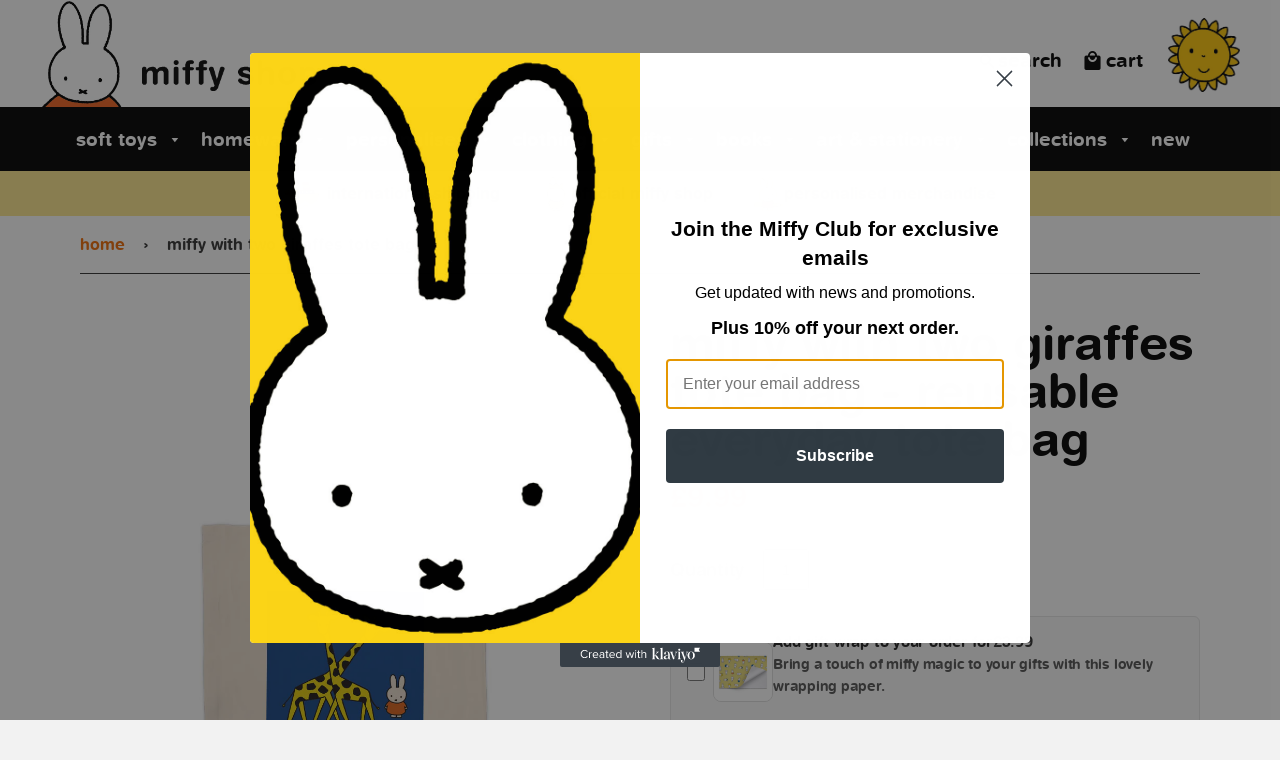

--- FILE ---
content_type: text/html; charset=utf-8
request_url: https://miffyshop.co.uk/products/miffy-with-two-giraffes-tote-bag-miffy013
body_size: 35999
content:
<!doctype html> <!--[if IE 8]><html class="no-js lt-ie9" lang="en"> <![endif]--> <!--[if IE 9 ]><html class="ie9 no-js"> <![endif]--> <!--[if (gt IE 9)|!(IE)]><!--> <html class="no-js" lang='en-gb'> <!--<![endif]--> <head> <meta name="google-site-verification" content="z1JgQVXVbfJI-x_zlo3W9c4mfzxJV_rTp1HmGUCGkTs" /> <!-- Basic page needs ================================================== --> <meta charset="utf-8"> <meta http-equiv="X-UA-Compatible" content="IE=edge,chrome=1"> <link rel="shortcut icon" href="//miffyshop.co.uk/cdn/shop/t/24/assets/favicon.ico?v=91390904841812014291694013159" type="image/ico" /> <!-- Title and description ================================================== --><title>
Miffy with Two Giraffes Tote Bag - Reusable Everyday Tote Bag
</title> <meta name="description" content="Miffy at the Zoo with two giraffes, on a blue background. Printed on beautiful 100% cotton. Proudly Made in the UK. Buy this Miffy tote bag today!"> <!-- Helpers ================================================== --> <!-- /snippets/social-meta-tags.liquid --> <meta property="og:type" content="product"> <meta property="og:title" content="Miffy with Two Giraffes Tote Bag"> <meta property="og:image" content="http://miffyshop.co.uk/cdn/shop/products/MIFFY013_4f75eba9-0892-4771-b125-f86d2e50ceed_grande.jpg?v=1743403783"> <meta property="og:image:secure_url" content="https://miffyshop.co.uk/cdn/shop/products/MIFFY013_4f75eba9-0892-4771-b125-f86d2e50ceed_grande.jpg?v=1743403783"> <meta property="og:description" content="Miffy at the Zoo with two giraffes, on a blue background. Printed on a beautiful 100% cotton long handled Tote Shopper Bag. Proudly Made in the UK."> <meta property="og:price:amount" content="9.99"> <meta property="og:price:currency" content="GBP"> <meta property="og:url" content="https://miffyshop.co.uk/products/miffy-with-two-giraffes-tote-bag-miffy013"> <meta property="og:site_name" content="Miffy Shop"> <meta name="twitter:card" content="summary"> <meta name="twitter:title" content="Miffy with Two Giraffes Tote Bag"> <meta name="twitter:description" content="Miffy at the Zoo with two giraffes, on a blue background. Printed on a beautiful 100% cotton long handled Tote Shopper Bag. Proudly Made in the UK."> <meta name="twitter:image" content="https://miffyshop.co.uk/cdn/shop/products/MIFFY013_4f75eba9-0892-4771-b125-f86d2e50ceed_grande.jpg?v=1743403783"> <meta name="twitter:image:width" content="600"> <meta name="twitter:image:height" content="600"> <link rel="canonical" href="https://miffyshop.co.uk/products/miffy-with-two-giraffes-tote-bag-miffy013"> <link rel="alternate" href="https://miffyshop.co.uk/products/miffy-with-two-giraffes-tote-bag-miffy013" hreflang="en-gb" /> <meta name="viewport" content="width=device-width,initial-scale=1,shrink-to-fit=no"> <meta name="theme-color" content="#747474"> <!-- CSS ================================================== --> <link href="//miffyshop.co.uk/cdn/shop/t/24/assets/theme.scss.css?v=99984924264395216111767178356" rel="stylesheet" type="text/css" media="all" /> <link href="//miffyshop.co.uk/cdn/shop/t/24/assets/theme-icons.css?v=99739403177294961711694013159" rel="stylesheet" type="text/css" media="all" /> <link href="//miffyshop.co.uk/cdn/shop/t/24/assets/remodal.css?v=145003230555780337631694013159" rel="stylesheet" type="text/css" media="all" /> <link href="//miffyshop.co.uk/cdn/shop/t/24/assets/remodal-default-theme.css?v=75465190823442305371694013159" rel="stylesheet" type="text/css" media="all" /> <link href="//miffyshop.co.uk/cdn/shop/t/24/assets/slick.scss.css?v=158244937576883001951694013159" rel="stylesheet" type="text/css" media="all" /> <link href="//miffyshop.co.uk/cdn/shop/t/24/assets/slick-themer.scss.css?v=5529901137965193731694013159" rel="stylesheet" type="text/css" media="all" /> <link href="//miffyshop.co.uk/cdn/shop/t/24/assets/animate.css?v=6901906818878014121694013159" rel="stylesheet" type="text/css" media="all" /> <!-- Header hook for plugins ================================================== --> <script>window.performance && window.performance.mark && window.performance.mark('shopify.content_for_header.start');</script><meta name="google-site-verification" content="z1JgQVXVbfJI-x_zlo3W9c4mfzxJV_rTp1HmGUCGkTs"> <meta id="shopify-digital-wallet" name="shopify-digital-wallet" content="/26507444323/digital_wallets/dialog"> <meta name="shopify-checkout-api-token" content="d06f6f6e3b7a1837855592346e09e18d"> <meta id="in-context-paypal-metadata" data-shop-id="26507444323" data-venmo-supported="false" data-environment="production" data-locale="en_US" data-paypal-v4="true" data-currency="GBP"> <link rel="alternate" type="application/json+oembed" href="https://miffyshop.co.uk/products/miffy-with-two-giraffes-tote-bag-miffy013.oembed"> <script async="async" src="/checkouts/internal/preloads.js?locale=en-GB"></script> <link rel="preconnect" href="https://shop.app" crossorigin="anonymous"> <script async="async" src="https://shop.app/checkouts/internal/preloads.js?locale=en-GB&shop_id=26507444323" crossorigin="anonymous"></script> <script id="apple-pay-shop-capabilities" type="application/json">{"shopId":26507444323,"countryCode":"GB","currencyCode":"GBP","merchantCapabilities":["supports3DS"],"merchantId":"gid:\/\/shopify\/Shop\/26507444323","merchantName":"Miffy Shop","requiredBillingContactFields":["postalAddress","email","phone"],"requiredShippingContactFields":["postalAddress","email","phone"],"shippingType":"shipping","supportedNetworks":["visa","maestro","masterCard","amex","discover","elo"],"total":{"type":"pending","label":"Miffy Shop","amount":"1.00"},"shopifyPaymentsEnabled":true,"supportsSubscriptions":true}</script> <script id="shopify-features" type="application/json">{"accessToken":"d06f6f6e3b7a1837855592346e09e18d","betas":["rich-media-storefront-analytics"],"domain":"miffyshop.co.uk","predictiveSearch":true,"shopId":26507444323,"locale":"en"}</script> <script>var Shopify = Shopify || {};
Shopify.shop = "miffy-shop.myshopify.com";
Shopify.locale = "en";
Shopify.currency = {"active":"GBP","rate":"1.0"};
Shopify.country = "GB";
Shopify.theme = {"name":"Shop Theme - 11Apr2022 - Interaction Agent","id":133046173882,"schema_name":null,"schema_version":null,"theme_store_id":null,"role":"main"};
Shopify.theme.handle = "null";
Shopify.theme.style = {"id":null,"handle":null};
Shopify.cdnHost = "miffyshop.co.uk/cdn";
Shopify.routes = Shopify.routes || {};
Shopify.routes.root = "/";</script> <script type="module">!function(o){(o.Shopify=o.Shopify||{}).modules=!0}(window);</script> <script>!function(o){function n(){var o=[];function n(){o.push(Array.prototype.slice.apply(arguments))}return n.q=o,n}var t=o.Shopify=o.Shopify||{};t.loadFeatures=n(),t.autoloadFeatures=n()}(window);</script> <script>
window.ShopifyPay = window.ShopifyPay || {};
window.ShopifyPay.apiHost = "shop.app\/pay";
window.ShopifyPay.redirectState = null;
</script> <script id="shop-js-analytics" type="application/json">{"pageType":"product"}</script> <script defer="defer" async type="module" src="//miffyshop.co.uk/cdn/shopifycloud/shop-js/modules/v2/client.init-shop-cart-sync_IZsNAliE.en.esm.js"></script> <script defer="defer" async type="module" src="//miffyshop.co.uk/cdn/shopifycloud/shop-js/modules/v2/chunk.common_0OUaOowp.esm.js"></script> <script type="module">
await import("//miffyshop.co.uk/cdn/shopifycloud/shop-js/modules/v2/client.init-shop-cart-sync_IZsNAliE.en.esm.js");
await import("//miffyshop.co.uk/cdn/shopifycloud/shop-js/modules/v2/chunk.common_0OUaOowp.esm.js");
window.Shopify.SignInWithShop?.initShopCartSync?.({"fedCMEnabled":true,"windoidEnabled":true});
</script> <script>
window.Shopify = window.Shopify || {};
if (!window.Shopify.featureAssets) window.Shopify.featureAssets = {};
window.Shopify.featureAssets['shop-js'] = {"shop-cart-sync":["modules/v2/client.shop-cart-sync_DLOhI_0X.en.esm.js","modules/v2/chunk.common_0OUaOowp.esm.js"],"init-fed-cm":["modules/v2/client.init-fed-cm_C6YtU0w6.en.esm.js","modules/v2/chunk.common_0OUaOowp.esm.js"],"shop-button":["modules/v2/client.shop-button_BCMx7GTG.en.esm.js","modules/v2/chunk.common_0OUaOowp.esm.js"],"shop-cash-offers":["modules/v2/client.shop-cash-offers_BT26qb5j.en.esm.js","modules/v2/chunk.common_0OUaOowp.esm.js","modules/v2/chunk.modal_CGo_dVj3.esm.js"],"init-windoid":["modules/v2/client.init-windoid_B9PkRMql.en.esm.js","modules/v2/chunk.common_0OUaOowp.esm.js"],"init-shop-email-lookup-coordinator":["modules/v2/client.init-shop-email-lookup-coordinator_DZkqjsbU.en.esm.js","modules/v2/chunk.common_0OUaOowp.esm.js"],"shop-toast-manager":["modules/v2/client.shop-toast-manager_Di2EnuM7.en.esm.js","modules/v2/chunk.common_0OUaOowp.esm.js"],"shop-login-button":["modules/v2/client.shop-login-button_BtqW_SIO.en.esm.js","modules/v2/chunk.common_0OUaOowp.esm.js","modules/v2/chunk.modal_CGo_dVj3.esm.js"],"avatar":["modules/v2/client.avatar_BTnouDA3.en.esm.js"],"pay-button":["modules/v2/client.pay-button_CWa-C9R1.en.esm.js","modules/v2/chunk.common_0OUaOowp.esm.js"],"init-shop-cart-sync":["modules/v2/client.init-shop-cart-sync_IZsNAliE.en.esm.js","modules/v2/chunk.common_0OUaOowp.esm.js"],"init-customer-accounts":["modules/v2/client.init-customer-accounts_DenGwJTU.en.esm.js","modules/v2/client.shop-login-button_BtqW_SIO.en.esm.js","modules/v2/chunk.common_0OUaOowp.esm.js","modules/v2/chunk.modal_CGo_dVj3.esm.js"],"init-shop-for-new-customer-accounts":["modules/v2/client.init-shop-for-new-customer-accounts_JdHXxpS9.en.esm.js","modules/v2/client.shop-login-button_BtqW_SIO.en.esm.js","modules/v2/chunk.common_0OUaOowp.esm.js","modules/v2/chunk.modal_CGo_dVj3.esm.js"],"init-customer-accounts-sign-up":["modules/v2/client.init-customer-accounts-sign-up_D6__K_p8.en.esm.js","modules/v2/client.shop-login-button_BtqW_SIO.en.esm.js","modules/v2/chunk.common_0OUaOowp.esm.js","modules/v2/chunk.modal_CGo_dVj3.esm.js"],"checkout-modal":["modules/v2/client.checkout-modal_C_ZQDY6s.en.esm.js","modules/v2/chunk.common_0OUaOowp.esm.js","modules/v2/chunk.modal_CGo_dVj3.esm.js"],"shop-follow-button":["modules/v2/client.shop-follow-button_XetIsj8l.en.esm.js","modules/v2/chunk.common_0OUaOowp.esm.js","modules/v2/chunk.modal_CGo_dVj3.esm.js"],"lead-capture":["modules/v2/client.lead-capture_DvA72MRN.en.esm.js","modules/v2/chunk.common_0OUaOowp.esm.js","modules/v2/chunk.modal_CGo_dVj3.esm.js"],"shop-login":["modules/v2/client.shop-login_ClXNxyh6.en.esm.js","modules/v2/chunk.common_0OUaOowp.esm.js","modules/v2/chunk.modal_CGo_dVj3.esm.js"],"payment-terms":["modules/v2/client.payment-terms_CNlwjfZz.en.esm.js","modules/v2/chunk.common_0OUaOowp.esm.js","modules/v2/chunk.modal_CGo_dVj3.esm.js"]};
</script> <script>(function() {
var isLoaded = false;
function asyncLoad() {
if (isLoaded) return;
isLoaded = true;
var urls = ["https:\/\/cdn-bundler.nice-team.net\/app\/js\/bundler.js?shop=miffy-shop.myshopify.com"];
for (var i = 0; i < urls.length; i++) {
var s = document.createElement('script');
s.type = 'text/javascript';
s.async = true;
s.src = urls[i];
var x = document.getElementsByTagName('script')[0];
x.parentNode.insertBefore(s, x);
}
};
if(window.attachEvent) {
window.attachEvent('onload', asyncLoad);
} else {
window.addEventListener('load', asyncLoad, false);
}
})();</script> <script id="__st">var __st={"a":26507444323,"offset":0,"reqid":"b337b315-2780-4419-8e13-6650b49efe82-1768552120","pageurl":"miffyshop.co.uk\/products\/miffy-with-two-giraffes-tote-bag-miffy013","u":"75da6e4f5636","p":"product","rtyp":"product","rid":3958935519331};</script> <script>window.ShopifyPaypalV4VisibilityTracking = true;</script> <script id="captcha-bootstrap">!function(){'use strict';const t='contact',e='account',n='new_comment',o=[[t,t],['blogs',n],['comments',n],[t,'customer']],c=[[e,'customer_login'],[e,'guest_login'],[e,'recover_customer_password'],[e,'create_customer']],r=t=>t.map((([t,e])=>`form[action*='/${t}']:not([data-nocaptcha='true']) input[name='form_type'][value='${e}']`)).join(','),a=t=>()=>t?[...document.querySelectorAll(t)].map((t=>t.form)):[];function s(){const t=[...o],e=r(t);return a(e)}const i='password',u='form_key',d=['recaptcha-v3-token','g-recaptcha-response','h-captcha-response',i],f=()=>{try{return window.sessionStorage}catch{return}},m='__shopify_v',_=t=>t.elements[u];function p(t,e,n=!1){try{const o=window.sessionStorage,c=JSON.parse(o.getItem(e)),{data:r}=function(t){const{data:e,action:n}=t;return t[m]||n?{data:e,action:n}:{data:t,action:n}}(c);for(const[e,n]of Object.entries(r))t.elements[e]&&(t.elements[e].value=n);n&&o.removeItem(e)}catch(o){console.error('form repopulation failed',{error:o})}}const l='form_type',E='cptcha';function T(t){t.dataset[E]=!0}const w=window,h=w.document,L='Shopify',v='ce_forms',y='captcha';let A=!1;((t,e)=>{const n=(g='f06e6c50-85a8-45c8-87d0-21a2b65856fe',I='https://cdn.shopify.com/shopifycloud/storefront-forms-hcaptcha/ce_storefront_forms_captcha_hcaptcha.v1.5.2.iife.js',D={infoText:'Protected by hCaptcha',privacyText:'Privacy',termsText:'Terms'},(t,e,n)=>{const o=w[L][v],c=o.bindForm;if(c)return c(t,g,e,D).then(n);var r;o.q.push([[t,g,e,D],n]),r=I,A||(h.body.append(Object.assign(h.createElement('script'),{id:'captcha-provider',async:!0,src:r})),A=!0)});var g,I,D;w[L]=w[L]||{},w[L][v]=w[L][v]||{},w[L][v].q=[],w[L][y]=w[L][y]||{},w[L][y].protect=function(t,e){n(t,void 0,e),T(t)},Object.freeze(w[L][y]),function(t,e,n,w,h,L){const[v,y,A,g]=function(t,e,n){const i=e?o:[],u=t?c:[],d=[...i,...u],f=r(d),m=r(i),_=r(d.filter((([t,e])=>n.includes(e))));return[a(f),a(m),a(_),s()]}(w,h,L),I=t=>{const e=t.target;return e instanceof HTMLFormElement?e:e&&e.form},D=t=>v().includes(t);t.addEventListener('submit',(t=>{const e=I(t);if(!e)return;const n=D(e)&&!e.dataset.hcaptchaBound&&!e.dataset.recaptchaBound,o=_(e),c=g().includes(e)&&(!o||!o.value);(n||c)&&t.preventDefault(),c&&!n&&(function(t){try{if(!f())return;!function(t){const e=f();if(!e)return;const n=_(t);if(!n)return;const o=n.value;o&&e.removeItem(o)}(t);const e=Array.from(Array(32),(()=>Math.random().toString(36)[2])).join('');!function(t,e){_(t)||t.append(Object.assign(document.createElement('input'),{type:'hidden',name:u})),t.elements[u].value=e}(t,e),function(t,e){const n=f();if(!n)return;const o=[...t.querySelectorAll(`input[type='${i}']`)].map((({name:t})=>t)),c=[...d,...o],r={};for(const[a,s]of new FormData(t).entries())c.includes(a)||(r[a]=s);n.setItem(e,JSON.stringify({[m]:1,action:t.action,data:r}))}(t,e)}catch(e){console.error('failed to persist form',e)}}(e),e.submit())}));const S=(t,e)=>{t&&!t.dataset[E]&&(n(t,e.some((e=>e===t))),T(t))};for(const o of['focusin','change'])t.addEventListener(o,(t=>{const e=I(t);D(e)&&S(e,y())}));const B=e.get('form_key'),M=e.get(l),P=B&&M;t.addEventListener('DOMContentLoaded',(()=>{const t=y();if(P)for(const e of t)e.elements[l].value===M&&p(e,B);[...new Set([...A(),...v().filter((t=>'true'===t.dataset.shopifyCaptcha))])].forEach((e=>S(e,t)))}))}(h,new URLSearchParams(w.location.search),n,t,e,['guest_login'])})(!0,!0)}();</script> <script integrity="sha256-4kQ18oKyAcykRKYeNunJcIwy7WH5gtpwJnB7kiuLZ1E=" data-source-attribution="shopify.loadfeatures" defer="defer" src="//miffyshop.co.uk/cdn/shopifycloud/storefront/assets/storefront/load_feature-a0a9edcb.js" crossorigin="anonymous"></script> <script crossorigin="anonymous" defer="defer" src="//miffyshop.co.uk/cdn/shopifycloud/storefront/assets/shopify_pay/storefront-65b4c6d7.js?v=20250812"></script> <script data-source-attribution="shopify.dynamic_checkout.dynamic.init">var Shopify=Shopify||{};Shopify.PaymentButton=Shopify.PaymentButton||{isStorefrontPortableWallets:!0,init:function(){window.Shopify.PaymentButton.init=function(){};var t=document.createElement("script");t.src="https://miffyshop.co.uk/cdn/shopifycloud/portable-wallets/latest/portable-wallets.en.js",t.type="module",document.head.appendChild(t)}};
</script> <script data-source-attribution="shopify.dynamic_checkout.buyer_consent">
function portableWalletsHideBuyerConsent(e){var t=document.getElementById("shopify-buyer-consent"),n=document.getElementById("shopify-subscription-policy-button");t&&n&&(t.classList.add("hidden"),t.setAttribute("aria-hidden","true"),n.removeEventListener("click",e))}function portableWalletsShowBuyerConsent(e){var t=document.getElementById("shopify-buyer-consent"),n=document.getElementById("shopify-subscription-policy-button");t&&n&&(t.classList.remove("hidden"),t.removeAttribute("aria-hidden"),n.addEventListener("click",e))}window.Shopify?.PaymentButton&&(window.Shopify.PaymentButton.hideBuyerConsent=portableWalletsHideBuyerConsent,window.Shopify.PaymentButton.showBuyerConsent=portableWalletsShowBuyerConsent);
</script> <script data-source-attribution="shopify.dynamic_checkout.cart.bootstrap">document.addEventListener("DOMContentLoaded",(function(){function t(){return document.querySelector("shopify-accelerated-checkout-cart, shopify-accelerated-checkout")}if(t())Shopify.PaymentButton.init();else{new MutationObserver((function(e,n){t()&&(Shopify.PaymentButton.init(),n.disconnect())})).observe(document.body,{childList:!0,subtree:!0})}}));
</script> <link id="shopify-accelerated-checkout-styles" rel="stylesheet" media="screen" href="https://miffyshop.co.uk/cdn/shopifycloud/portable-wallets/latest/accelerated-checkout-backwards-compat.css" crossorigin="anonymous">
<style id="shopify-accelerated-checkout-cart">
        #shopify-buyer-consent {
  margin-top: 1em;
  display: inline-block;
  width: 100%;
}

#shopify-buyer-consent.hidden {
  display: none;
}

#shopify-subscription-policy-button {
  background: none;
  border: none;
  padding: 0;
  text-decoration: underline;
  font-size: inherit;
  cursor: pointer;
}

#shopify-subscription-policy-button::before {
  box-shadow: none;
}

      </style>
<link rel="stylesheet" media="screen" href="//miffyshop.co.uk/cdn/shop/t/24/compiled_assets/styles.css?6385">
<script>window.performance && window.performance.mark && window.performance.mark('shopify.content_for_header.end');</script> <script>window.BOLD = window.BOLD || {};
window.BOLD.common = window.BOLD.common || {};
window.BOLD.common.Shopify = window.BOLD.common.Shopify || {};
window.BOLD.common.Shopify.shop = {
domain: 'miffyshop.co.uk',
permanent_domain: 'miffy-shop.myshopify.com',
url: 'https://miffyshop.co.uk',
secure_url: 'https://miffyshop.co.uk',
money_format: "£{{amount}}",
currency: "GBP"
};
window.BOLD.common.Shopify.customer = {
id: null,
tags: null,
};
window.BOLD.common.Shopify.cart = {"note":null,"attributes":{},"original_total_price":0,"total_price":0,"total_discount":0,"total_weight":0.0,"item_count":0,"items":[],"requires_shipping":false,"currency":"GBP","items_subtotal_price":0,"cart_level_discount_applications":[],"checkout_charge_amount":0};
window.BOLD.common.template = 'product';window.BOLD.common.Shopify.formatMoney = function(money, format) {
function n(t, e) {
return "undefined" == typeof t ? e : t
}
function r(t, e, r, i) {
if (e = n(e, 2),
r = n(r, ","),
i = n(i, "."),
isNaN(t) || null == t)
return 0;
t = (t / 100).toFixed(e);
var o = t.split(".")
, a = o[0].replace(/(\d)(?=(\d\d\d)+(?!\d))/g, "$1" + r)
, s = o[1] ? i + o[1] : "";
return a + s
}
"string" == typeof money && (money = money.replace(".", ""));
var i = ""
, o = /\{\{\s*(\w+)\s*\}\}/
, a = format || window.BOLD.common.Shopify.shop.money_format || window.Shopify.money_format || "$ {{ amount }}";
switch (a.match(o)[1]) {
case "amount":
i = r(money, 2, ",", ".");
break;
case "amount_no_decimals":
i = r(money, 0, ",", ".");
break;
case "amount_with_comma_separator":
i = r(money, 2, ".", ",");
break;
case "amount_no_decimals_with_comma_separator":
i = r(money, 0, ".", ",");
break;
case "amount_with_space_separator":
i = r(money, 2, " ", ",");
break;
case "amount_no_decimals_with_space_separator":
i = r(money, 0, " ", ",");
break;
case "amount_with_apostrophe_separator":
i = r(money, 2, "'", ".");
break;
}
return a.replace(o, i);
};
window.BOLD.common.Shopify.saveProduct = function (handle, product, productData) {
if (typeof handle === 'string' && typeof window.BOLD.common.Shopify.products[handle] === 'undefined') {
if (typeof product === 'number') {
window.BOLD.common.Shopify.handles[product] = handle;
product = { id: product, product: productData };
}
window.BOLD.common.Shopify.products[handle] = product;
}
};
window.BOLD.common.Shopify.saveVariant = function (variant_id, variant) {
if (typeof variant_id === 'number' && typeof window.BOLD.common.Shopify.variants[variant_id] === 'undefined') {
window.BOLD.common.Shopify.variants[variant_id] = variant;
}
};window.BOLD.common.Shopify.products = window.BOLD.common.Shopify.products || {};
window.BOLD.common.Shopify.variants = window.BOLD.common.Shopify.variants || {};
window.BOLD.common.Shopify.handles = window.BOLD.common.Shopify.handles || {};window.BOLD.common.Shopify.handle = "miffy-with-two-giraffes-tote-bag-miffy013"
window.BOLD.common.Shopify.saveProduct("miffy-with-two-giraffes-tote-bag-miffy013", 3958935519331, {"id":3958935519331,"title":"Miffy with Two Giraffes Tote Bag","handle":"miffy-with-two-giraffes-tote-bag-miffy013","description":"\u003cp\u003eMiffy at the Zoo with two giraffes, on a blue background. Printed on a beautiful 100% cotton long handled Tote Shopper Bag. Proudly Made in the UK.\u003c\/p\u003e","published_at":"2019-07-30T13:12:44+01:00","created_at":"2019-07-30T13:12:45+01:00","vendor":"Star Editions","type":"Tote Bag","tags":["bag","books","bruna","children's","dick","gift","illustration","kids","literature","miffy013","present","rabbit","shopper","shopping","standard","tote","Tote Bags"],"price":999,"price_min":999,"price_max":999,"available":true,"price_varies":false,"compare_at_price":null,"compare_at_price_min":0,"compare_at_price_max":0,"compare_at_price_varies":false,"variants":[{"id":29579884298339,"title":"Default Title","option1":"Default Title","option2":null,"option3":null,"sku":"MIFFY013_BAG","requires_shipping":true,"taxable":true,"featured_image":{"id":12095891308643,"product_id":3958935519331,"position":1,"created_at":"2019-07-30T13:12:45+01:00","updated_at":"2025-03-31T07:49:43+01:00","alt":"Miffy with Two Giraffes Tote Bag","width":1024,"height":1024,"src":"\/\/miffyshop.co.uk\/cdn\/shop\/products\/MIFFY013_4f75eba9-0892-4771-b125-f86d2e50ceed.jpg?v=1743403783","variant_ids":[29579884298339]},"available":true,"name":"Miffy with Two Giraffes Tote Bag","public_title":null,"options":["Default Title"],"price":999,"weight":200,"compare_at_price":null,"inventory_management":null,"barcode":null,"featured_media":{"alt":"Miffy with Two Giraffes Tote Bag","id":1598216405091,"position":1,"preview_image":{"aspect_ratio":1.0,"height":1024,"width":1024,"src":"\/\/miffyshop.co.uk\/cdn\/shop\/products\/MIFFY013_4f75eba9-0892-4771-b125-f86d2e50ceed.jpg?v=1743403783"}},"requires_selling_plan":false,"selling_plan_allocations":[]}],"images":["\/\/miffyshop.co.uk\/cdn\/shop\/products\/MIFFY013_4f75eba9-0892-4771-b125-f86d2e50ceed.jpg?v=1743403783"],"featured_image":"\/\/miffyshop.co.uk\/cdn\/shop\/products\/MIFFY013_4f75eba9-0892-4771-b125-f86d2e50ceed.jpg?v=1743403783","options":["Title"],"media":[{"alt":"Miffy with Two Giraffes Tote Bag","id":1598216405091,"position":1,"preview_image":{"aspect_ratio":1.0,"height":1024,"width":1024,"src":"\/\/miffyshop.co.uk\/cdn\/shop\/products\/MIFFY013_4f75eba9-0892-4771-b125-f86d2e50ceed.jpg?v=1743403783"},"aspect_ratio":1.0,"height":1024,"media_type":"image","src":"\/\/miffyshop.co.uk\/cdn\/shop\/products\/MIFFY013_4f75eba9-0892-4771-b125-f86d2e50ceed.jpg?v=1743403783","width":1024}],"requires_selling_plan":false,"selling_plan_groups":[],"content":"\u003cp\u003eMiffy at the Zoo with two giraffes, on a blue background. Printed on a beautiful 100% cotton long handled Tote Shopper Bag. Proudly Made in the UK.\u003c\/p\u003e"});window.BOLD.common.Shopify.saveVariant(29579884298339, { variant: {"id":29579884298339,"title":"Default Title","option1":"Default Title","option2":null,"option3":null,"sku":"MIFFY013_BAG","requires_shipping":true,"taxable":true,"featured_image":{"id":12095891308643,"product_id":3958935519331,"position":1,"created_at":"2019-07-30T13:12:45+01:00","updated_at":"2025-03-31T07:49:43+01:00","alt":"Miffy with Two Giraffes Tote Bag","width":1024,"height":1024,"src":"\/\/miffyshop.co.uk\/cdn\/shop\/products\/MIFFY013_4f75eba9-0892-4771-b125-f86d2e50ceed.jpg?v=1743403783","variant_ids":[29579884298339]},"available":true,"name":"Miffy with Two Giraffes Tote Bag","public_title":null,"options":["Default Title"],"price":999,"weight":200,"compare_at_price":null,"inventory_management":null,"barcode":null,"featured_media":{"alt":"Miffy with Two Giraffes Tote Bag","id":1598216405091,"position":1,"preview_image":{"aspect_ratio":1.0,"height":1024,"width":1024,"src":"\/\/miffyshop.co.uk\/cdn\/shop\/products\/MIFFY013_4f75eba9-0892-4771-b125-f86d2e50ceed.jpg?v=1743403783"}},"requires_selling_plan":false,"selling_plan_allocations":[]}, inventory_quantity: -16, product_id: 3958935519331, product_handle: "miffy-with-two-giraffes-tote-bag-miffy013", price: 999, variant_title: "Default Title", group_id: '', csp_metafield: {}});window.BOLD.apps_installed = {"Product Discount":1,"Product Upsell":3} || {};window.BOLD.common.Shopify.metafields = window.BOLD.common.Shopify.metafields || {};window.BOLD.common.Shopify.metafields["bold_rp"] = {};window.BOLD.common.Shopify.metafields["bold_csp_defaults"] = {};</script> <link href="//miffyshop.co.uk/cdn/shop/t/24/assets/bold-upsell.css?v=51915886505602322711694013159" rel="stylesheet" type="text/css" media="all" /> <link href="//miffyshop.co.uk/cdn/shop/t/24/assets/bold-upsell-custom.css?v=150135899998303055901694013159" rel="stylesheet" type="text/css" media="all" /><!-- /snippets/oldIE-js.liquid --> <!--[if lt IE 9]> <script src="//cdnjs.cloudflare.com/ajax/libs/html5shiv/3.7.2/html5shiv.min.js" type="text/javascript"></script> <script src="//miffyshop.co.uk/cdn/shop/t/24/assets/respond.min.js?v=52248677837542619231694013159" type="text/javascript"></script> <link href="//miffyshop.co.uk/cdn/shop/t/24/assets/respond-proxy.html" id="respond-proxy" rel="respond-proxy" /> <link href="//miffyshop.co.uk/search?q=d3cfe8cfbc4c10bed5fefcf4bdcef5d2" id="respond-redirect" rel="respond-redirect" /> <script src="//miffyshop.co.uk/search?q=d3cfe8cfbc4c10bed5fefcf4bdcef5d2" type="text/javascript"></script> <![endif]--> <script src="//ajax.googleapis.com/ajax/libs/jquery/1.12.4/jquery.min.js" type="text/javascript"></script> <script src="//miffyshop.co.uk/cdn/shop/t/24/assets/modernizr.min.js?v=137617515274177302221694013159" type="text/javascript"></script> <style>.sr{visibility: hidden;}</style> <script id="sca_fg_cart_ShowGiftAsProductTemplate" type="text/template"> <div class="item not-sca-qv" id="sca-freegift-{{productID}}"> <a class="close_box" style="display: none;position: absolute;top:5px;right: 10px;font-size: 22px;font-weight: bold;cursor: pointer;text-decoration:none;color: #aaa;">×</a> <a href="/products/{{productHandle}}" target="_blank"><img class="lazyOwl" data-src="{{productImageURL}}"></a> <div class="sca-product-shop"> <div class="f-fix"><span class="sca-product-title" style="white-space: nowrap;color:#000;{{showfgTitle}}">{{productTitle}}</span> <div id="product-variants-{{productID}}"> <div class="sca-price" id="price-field-{{productID}}"> <span class="sca-old-price">{{variant_compare_at_price}}</span> <span class="sca-special-price">{{variant_price}}</span> </div> <div id="stay-content-sca-freegift-{{productID}}" class="sca-fg-cart-item"> <a class="close_box" style="display: none;position: absolute;top:5px;right: 10px;font-size: 22px;font-weight: bold;cursor: pointer;text-decoration:none;color: #aaa;">×</a> <select id="product-select-{{productID}}" name="id" style="display: none">
{{optionVariantData}}
</select> </div> </div> <button type='button' id="sca-btn-select-{{productID}}" class="sca-button" onclick="onclickSelect_{{productID}}();"><span>{{SelectButton}}</span></button> <button type='button' id="sca-btn-{{productID}}" class="sca-button" style="display: none"><span>{{AddToCartButton}}</span></button> </div> </div> </div> </script> <script id = "sca_fg_cart_ShowGiftAsProductScriptTemplate" type="text/template">
var selectCallback_{{productID}}=function(_,t){if(_?(_.available?(SECOMAPP.jQuery("#sca-btn-{{productID}}").removeClass("disabled").removeAttr("disabled").html("<span>{{AddToCartButton}}</span>").fadeTo(200,1),SECOMAPP.jQuery("#sca-btn-{{productID}}").unbind("click"),SECOMAPP.jQuery("#sca-btn-{{productID}}").click(SECOMAPP.jQuery.proxy(function(){SECOMAPP.addGiftToCart(_.id,1)},_))):SECOMAPP.jQuery("#sca-btn-{{productID}}").html("<span>{{UnavailableButton}}</span>").addClass("disabled").attr("disabled","disabled").fadeTo(200,.5),_.compare_at_price>_.price?SECOMAPP.jQuery("#price-field-{{productID}}").html("<span class='sca-old-price'>"+SECOMAPP.formatMoney(_.compare_at_price)+"</span>&nbsp;<s class='sca-special-price'>"+SECOMAPP.formatMoney(_.price)+"</s>"):SECOMAPP.jQuery("#price-field-{{productID}}").html("<span class='sca-special-price'>"+SECOMAPP.formatMoney(_.price)+"</span>")):SECOMAPP.jQuery("#sca-btn-{{productID}}").html("<span>{{UnavailableButton}}</span>").addClass("disabled").attr("disabled","disabled").fadeTo(200,.5),_&&_.featured_image){var a=SECOMAPP.jQuery("#sca-freegift-{{productID}} img"),e=_.featured_image,o=a[0];Shopify.Image.switchImage(e,o,function(_,t,a){SECOMAPP.jQuery(a).parents("a").attr("href",_),SECOMAPP.jQuery(a).attr("src",_)})}},onclickSelect_{{productID}}=function(){SECOMAPP.jQuery.getJSON("/products/{{productHandle}}.js",{_:(new Date).getTime()},function(_){1==_.options.length&&SECOMAPP.jQuery("<label><strong>"+_.options[0].name+"</strong></label>").insertBefore("#product-select-{{productID}}");var t=[];SECOMAPP.jQuery.each(_.options,function(_,a){t[_]=a.name}),_.options=t;for(var a={{variantsGiftList}},e={{mainVariantsList}},o=_.variants.length-1;o>-1;o--)a.indexOf(_.variants[o].id)<0&&e.indexOf(_.variants[o].id)<0&&_.variants.splice(o,1);for(var c=e.length-1;c>-1;c--){var n=a[c],r=e[c],i=0,s=0;for(o=_.variants.length-1;o>-1;o--)_.variants[o].id==n?i=o:_.variants[o].id==r&&(s=o);"undefined"!=typeof SECOMAPP&&void 0!==SECOMAPP.fgsettings&&!0===SECOMAPP.fgsettings.sca_sync_gift&&void 0!==SECOMAPP.fgsettings.sca_fg_gift_variant_quantity_format&&"equal_original_inventory"===SECOMAPP.fgsettings.sca_fg_gift_variant_quantity_format&&(_.variants[i].available=_.variants[s].available,_.variants[i].inventory_management=_.variants[s].inventory_management),_.variants[i].option1=_.variants[s].option1,_.variants[i].options[0].name=_.variants[s].options[0].name,_.variants[i].options[1]&&(_.variants[i].options[1].name=_.variants[s].options[1].name,_.variants[i].option2=_.variants[s].option2),_.variants[i].options[2]&&(_.variants[i].options[2].name=_.variants[s].options[2].name,_.variants[i].option3=_.variants[s].option3),_.variants[i].title=_.variants[s].title,_.variants[i].name=_.variants[s].name,_.variants[i].public_title=_.variants[s].public_title,_.variants.splice(s,1)}SECOMAPP.jQuery("#sca-btn-select-{{productID}}").hide(),SECOMAPP.jQuery("#product-select-{{productID}}").show(),SECOMAPP.jQuery("#sca-btn-{{productID}}").show(),SECOMAPP.jQuery("#stay-content-sca-freegift-{{productID}} .close_box").show(),SECOMAPP.jQuery("#stay-content-sca-freegift-{{productID}} .close_box").click(function(){SECOMAPP.jQuery("#stay-content-sca-freegift-{{productID}}").hide(),SECOMAPP.jQuery("#sca-btn-{{productID}}").hide(),SECOMAPP.jQuery("#sca-btn-select-{{productID}}").show()}),onclickSelect_{{productID}}=function(){SECOMAPP.jQuery("#stay-content-sca-freegift-{{productID}}").show(),SECOMAPP.jQuery("#sca-btn-{{productID}}").show(),SECOMAPP.jQuery("#sca-btn-select-{{productID}}").hide()},1==_.variants.length?(-1!==_.variants[0].title.indexOf("Default")&&SECOMAPP.jQuery("#sca-freegift-{{productID}} .selector-wrapper").hide(),1==_.variants[0].available&&(SECOMAPP.jQuery("#sca-btn-{{productID}}").show(),SECOMAPP.jQuery("#sca-btn-select-{{productID}}").hide(),SECOMAPP.jQuery("#sca-btn-{{productID}}").removeClass("disabled").removeAttr("disabled").html("<span>{{AddToCartButton}}</span>").fadeTo(200,1),SECOMAPP.jQuery("#sca-btn-{{productID}}").unbind("click"),SECOMAPP.jQuery("#sca-btn-{{productID}}").click(SECOMAPP.jQuery.proxy(function(){SECOMAPP.addGiftToCart(_.variants[0].id,1)},_)))):(new Shopify.OptionSelectors("product-select-{{productID}}",{product:_,onVariantSelected:selectCallback_{{productID}},enableHistoryState:!0}),SECOMAPP.jQuery("#stay-content-sca-freegift-{{productID}}").show(),SECOMAPP.jQuery("#stay-content-sca-freegift-{{productID}}").focus())})};1=={{variantsGiftList}}.length&&onclickSelect_{{productID}}();
</script> <script id="sca_fg_cart_ShowGiftAsVariantTemplate" type="text/template"> <div class="item not-sca-qv" id="sca-freegift-{{variantID}}"> <a href="/products/{{productHandle}}" target="_blank"><img class="lazyOwl" data-src="{{variantImageURL}}"></a> <div class="sca-product-shop"> <div class="f-fix"> <span class="sca-product-title" style="white-space: nowrap;color:#000;">{{variantTitle}}</span> <div class="sca-price"> <span class="sca-old-price">{{variant_compare_at_price}}</span> <span class="sca-special-price">{{variant_price}}</span> </div> <button type="button" id="sca-btn{{variantID}}" class="sca-button" onclick="SECOMAPP.addGiftToCart({{variantID}},1);"> <span>{{AddToCartButton}}</span> </button> </div> </div> </div> </script> <script id="sca_fg_prod_GiftList" type="text/template"> <a style="text-decoration: none !important" id ="{{giftShowID}}" class="product-image freegif-product-image freegift-info-{{giftShowID}}"
title="{{giftTitle}}" href="/products/{{productsHandle}}"> <img class="not-sca-qv" src="{{giftImgUrl}}" alt="{{giftTitle}}" /> </a> </script> <script id="sca_fg_prod_Gift_PopupDetail" type="text/template"> <div class="sca-fg-item fg-info-{{giftShowID}}" style="display:none;z-index:2147483647;"> <div class="sca-fg-item-options"> <div class="sca-fg-item-option-title"> <em>{{freegiftRuleName}}</em> </div> <div class="sca-fg-item-option-ct"> <!--        <div class="sca-fg-image-item"> <img src="{{giftImgUrl}}" /> --> <div class="sca-fg-item-name"> <a href="#">{{giftTitle}}</a> </div> <!--        </div> --> </div> </div> </div> </script> <script id="sca_fg_ajax_GiftListPopup" type="text/template"> <div id="freegift_popup" class="mfp-hide"> <div id="sca-fg-owl-carousel"> <div id="freegift_cart_container" class="sca-fg-cart-container" style="display: none;"> <div id="freegift_message" class="owl-carousel"></div> </div> <div id="sca-fg-slider-cart" style="display: none;"> <div class="sca-fg-cart-title"> <strong>{{popupTitle}}</strong> </div> <div id="sca_freegift_list" class="owl-carousel"></div> </div> </div> </div> </script> <script id="sca_fg_checkout_confirm_popup" type="text/template"> <div class='sca-fg-checkout-confirm-popup' style='font-family: "Myriad","Cardo","Big Caslon","Bodoni MT",Georgia,serif; position: relative;background: #FFF;padding: 20px 20px 50px 20px;width: auto;max-width: 500px;margin: 20px auto;'> <h1 style='font-family: "Oswald","Cardo","Big Caslon","Bodoni MT",Georgia,serif;'>YOU CAN STILL ADD MORE!</h1> <p>You get 1 free item with every product purchased. It looks like you can still add more free item(s) to your cart. What would you like to do?</p> <p class='sca-fg-checkout-confirm-buttons' style='float: right;'> <a class='btn popup-modal-dismiss action_button add_to_cart' href='#' style='width: 200px !important;margin-right: 20px;'>ADD MORE</a> <a class='btn checkout__button continue-checkout action_button add_to_cart' href='/checkout' style='width: 200px !important;'>CHECKOUT</a> </p> </div> </script> <link href="//miffyshop.co.uk/cdn/shop/t/24/assets/sca.freegift.css?v=118326107520137171181694013159" rel="stylesheet" type="text/css" media="all" /> <script src="//miffyshop.co.uk/cdn/shopifycloud/storefront/assets/themes_support/option_selection-b017cd28.js" type="text/javascript"></script> <script>
Shopify.money_format = "£{{amount}}";
//enable checking free gifts condition when checkout clicked
if ((typeof SECOMAPP) === 'undefined') { window.SECOMAPP = {}; };
SECOMAPP.enableOverrideCheckout = true;
//    SECOMAPP.preStopAppCallback = function(cart){
//        if(typeof yotpo!=='undefined' && typeof yotpo.initWidgets==='function'){
//            yotpo.initWidgets();
//        }
//    }
</script> <script type="text/javascript">(function(){if(typeof SECOMAPP==="undefined"){SECOMAPP={}};if(typeof Shopify==="undefined"){Shopify={}};SECOMAPP.fg_ver=1606476565;SECOMAPP.fg_scriptfile="freegifts_20201126.min.js";SECOMAPP.gifts_list_avai={"37649826775226":true};})();</script> <script data-cfasync="false" type="text/javascript">
/* Smart Ecommerce App (SEA Inc)
* http://www.secomapp.com
* Do not reuse those source codes if don't have permission of us.
* */
(function(){if(!Array.isArray){Array.isArray=function(e){return Object.prototype.toString.call(e)==="[object Array]"}}"function"!==typeof Object.create&&(Object.create=function(e){function t(){}t.prototype=e;return new t});if(!Object.keys){Object.keys=function(e){var t=[],r;for(r in e){if(Object.prototype.hasOwnProperty.call(e,r)){t.push(r)}}return t}}if(!String.prototype.endsWith){Object.defineProperty(String.prototype,"endsWith",{value:function(e,t){var r=this.toString();if(t===undefined||t>r.length){t=r.length}t-=e.length;var i=r.indexOf(e,t);return i!==-1&&i===t},writable:true,enumerable:true,configurable:true})}if(!Array.prototype.indexOf){Array.prototype.indexOf=function(e,t){var r;if(this==null){throw new TypeError('"this" is null or not defined')}var i=Object(this);var n=i.length>>>0;if(n===0){return-1}var o=+t||0;if(Math.abs(o)===Infinity){o=0}if(o>=n){return-1}r=Math.max(o>=0?o:n-Math.abs(o),0);while(r<n){if(r in i&&i[r]===e){return r}r++}return-1}}if(!Array.prototype.forEach){Array.prototype.forEach=function(e,t){var r,i;if(this==null){throw new TypeError(" this is null or not defined")}var n=Object(this);var o=n.length>>>0;if(typeof e!=="function"){throw new TypeError(e+" is not a function")}if(arguments.length>1){r=t}i=0;while(i<o){var a;if(i in n){a=n[i];e.call(r,a,i,n)}i++}}}console=console||{};console.log=console.log||function(){};if(typeof Shopify==="undefined"){Shopify={}}if(typeof Shopify.onError!=="function"){Shopify.onError=function(){}}if(typeof SECOMAPP==="undefined"){SECOMAPP={}}SECOMAPP.removeGiftsVariant=function(e){setTimeout(function(){try{e("select option").not(".sca-fg-cart-item select option").filter(function(){var t=e(this).val();var r=e(this).text();if(r.indexOf(" - ")!==-1){r=r.slice(0,r.indexOf(" - "))}var i=[];if(r.indexOf(" / ")!==-1){i=r.split(" / ");r=i[i.length-1]}if(typeof SECOMAPP.gifts_list_avai!=="undefined"&&typeof SECOMAPP.gifts_list_avai[t]!=="undefined"||r.endsWith("% off)")){e(this).parent("select").find("option").not(".sca-fg-cart-item select option").filter(function(){var i=e(this).val();var n=e(this).text();return n.endsWith(r)||i==t}).remove();e(".dropdown *,ul li,label,div").filter(function(){var i=e(this).html(),n=e(this).data("value");return i&&i.endsWith(r)||n==t}).remove();return true}return false})}catch(e){console.log(e)}},500)};SECOMAPP.formatMoney=function(e,t){if(typeof e=="string"){e=e.replace(".","")}var r="";var i=typeof Shopify!=="undefined"&&typeof Shopify.money_format!=="undefined"?Shopify.money_format:"{{amount}}";var n=/\{\{\s*(\w+)\s*\}\}/;var o=t||(typeof this.fgsettings.sca_currency_format==="string"&&this.fgsettings.sca_currency_format.indexOf("amount")>-1?this.fgsettings.sca_currency_format:null)||i;if(o.indexOf("amount_no_decimals_no_comma_separator")<0&&o.indexOf("amount_no_comma_separator_up_cents")<0&&o.indexOf("amount_up_cents")<0&&typeof Shopify.formatMoney==="function"){return Shopify.formatMoney(e,o)}function a(e,t){return typeof e=="undefined"?t:e}function f(e,t,r,i,n,o){t=a(t,2);r=a(r,",");i=a(i,".");if(isNaN(e)||e==null){return 0}e=(e/100).toFixed(t);var f=e.split("."),c=f[0].replace(/(\d)(?=(\d\d\d)+(?!\d))/g,"$1"+r),s=f[1]?!n||!o?i+f[1]:n+f[1]+o:"";return c+s}switch(o.match(n)[1]){case"amount":r=f(e,2);break;case"amount_no_decimals":r=f(e,0);break;case"amount_with_comma_separator":r=f(e,2,",",".");break;case"amount_no_decimals_with_comma_separator":r=f(e,0,",",".");break;case"amount_no_decimals_no_comma_separator":r=f(e,0,"","");break;case"amount_up_cents":r=f(e,2,",","","<sup>","</sup>");break;case"amount_no_comma_separator_up_cents":r=f(e,2,"","","<sup>","</sup>");break}return o.replace(n,r)};SECOMAPP.setCookie=function(e,t,r,i,n){var o=new Date;o.setTime(o.getTime()+r*24*60*60*1e3+i*60*1e3);var a="expires="+o.toUTCString();document.cookie=e+"="+t+";"+a+(n?";path="+n:";path=/")};SECOMAPP.deleteCookie=function(e,t){document.cookie=e+"=; expires=Thu, 01 Jan 1970 00:00:00 UTC; "+(t?";path="+t:";path=/")};SECOMAPP.getCookie=function(e){var t=e+"=";var r=document.cookie.split(";");for(var i=0;i<r.length;i++){var n=r[i];while(n.charAt(0)==" ")n=n.substring(1);if(n.indexOf(t)==0)return n.substring(t.length,n.length)}return""};SECOMAPP.getQueryString=function(){var e={};var t=window.location.search.substring(1);var r=t.split("&");for(var i=0;i<r.length;i++){var n=r[i].split("=");if(typeof e[n[0]]==="undefined"){e[n[0]]=decodeURIComponent(n[1])}else if(typeof e[n[0]]==="string"){var o=[e[n[0]],decodeURIComponent(n[1])];e[n[0]]=o}else{e[n[0]].push(decodeURIComponent(n[1]))}}return e};SECOMAPP.freegifts_product_json=function(e){if(e){for(var t=0;t<e.options.length;t++)if(typeof e.options[t]!=="undefined"&&typeof e.options[t].values!=="undefined"){var r=e.options[t];for(var i=0;i<r.values.length;i++)(r.values[i].endsWith("(Freegifts)")||r.values[i].endsWith("% off)"))&&(r.values.splice(i,1),i--)}for(var n=function(e){for(var t in e)if(e.hasOwnProperty(t))return!1;return!0},o=e.price,a=e.price_max,f=e.price_min,c=e.compare_at_price,s=e.compare_at_price_max,p=e.compare_at_price_min,t=0;t<e.variants.length;t++){var i=e.variants[t],u=i.option3?i.option3:i.option2?i.option2:i.option1;"undefined"!=typeof SECOMAPP&&"undefined"!=typeof SECOMAPP.gifts_list_avai&&!n(SECOMAPP.gifts_list_avai)&&"undefined"!=typeof SECOMAPP.gifts_list_avai[i.id]||u.endsWith("(Freegifts)")||u.endsWith("% off)")?(e.variants.splice(t,1),t-=1):(a>=i.price&&(a=i.price,o=i.price),f<=i.price&&(f=i.price),i.compare_at_price&&(s>=i.compare_at_price&&(s=i.compare_at_price,c=i.compare_at_price),p<=i.compare_at_price&&(p=i.compare_at_price)),1==i.available&&(e.available=!0))}e.price=o,e.price_max=f,e.price_min=a,e.compare_at_price=c,e.compare_at_price_max=p,e.compare_at_price_min=s,e.price_varies=f>a?!0:!1,e.compare_at_price_varies=p>s?!0:!1}return e};SECOMAPP.fg_codes=[];if(SECOMAPP.getCookie("sca_fg_codes")!==""){SECOMAPP.fg_codes=JSON.parse(SECOMAPP.getCookie("sca_fg_codes"))}var e=SECOMAPP.getQueryString();if(e["freegifts_code"]&&SECOMAPP.fg_codes.indexOf(e["freegifts_code"])===-1){if(typeof SECOMAPP.activateOnlyOnePromoCode!=="undefined"&&SECOMAPP.activateOnlyOnePromoCode===true){SECOMAPP.fg_codes=[]}SECOMAPP.fg_codes.push(e["freegifts_code"]);SECOMAPP.setCookie("sca_fg_codes",JSON.stringify(SECOMAPP.fg_codes))}})();
;SECOMAPP.customer={};SECOMAPP.customer.orders=[];SECOMAPP.customer.freegifts=[];;SECOMAPP.customer.email=null;SECOMAPP.customer.first_name=null;SECOMAPP.customer.last_name=null;SECOMAPP.customer.tags=null;SECOMAPP.customer.orders_count=null;SECOMAPP.customer.total_spent=null;
</script> <!-- Start of Judge.me Core --> <link rel="dns-prefetch" href="https://cdn.judge.me/"> <script data-cfasync='false' class='jdgm-settings-script'>window.jdgmSettings={"pagination":5,"disable_web_reviews":true,"badge_no_review_text":"No reviews","badge_n_reviews_text":"{{ n }} review/reviews","badge_star_color":"#f06c05","hide_badge_preview_if_no_reviews":true,"badge_hide_text":false,"enforce_center_preview_badge":false,"widget_title":"Customer Reviews","widget_open_form_text":"Write a review","widget_close_form_text":"Cancel review","widget_refresh_page_text":"Refresh page","widget_summary_text":"Based on {{ number_of_reviews }} review/reviews","widget_no_review_text":"Be the first to write a review","widget_name_field_text":"Display name","widget_verified_name_field_text":"Verified Name (public)","widget_name_placeholder_text":"Display name","widget_required_field_error_text":"This field is required.","widget_email_field_text":"Email address","widget_verified_email_field_text":"Verified Email (private, can not be edited)","widget_email_placeholder_text":"Your email address","widget_email_field_error_text":"Please enter a valid email address.","widget_rating_field_text":"Rating","widget_review_title_field_text":"Review Title","widget_review_title_placeholder_text":"Give your review a title","widget_review_body_field_text":"Review content","widget_review_body_placeholder_text":"Start writing here...","widget_pictures_field_text":"Picture/Video (optional)","widget_submit_review_text":"Submit Review","widget_submit_verified_review_text":"Submit Verified Review","widget_submit_success_msg_with_auto_publish":"Thank you! Please refresh the page in a few moments to see your review. You can remove or edit your review by logging into \u003ca href='https://judge.me/login' target='_blank' rel='nofollow noopener'\u003eJudge.me\u003c/a\u003e","widget_submit_success_msg_no_auto_publish":"Thank you! Your review will be published as soon as it is approved by the shop admin. You can remove or edit your review by logging into \u003ca href='https://judge.me/login' target='_blank' rel='nofollow noopener'\u003eJudge.me\u003c/a\u003e","widget_show_default_reviews_out_of_total_text":"Showing {{ n_reviews_shown }} out of {{ n_reviews }} reviews.","widget_show_all_link_text":"Show all","widget_show_less_link_text":"Show less","widget_author_said_text":"{{ reviewer_name }} said:","widget_days_text":"{{ n }} days ago","widget_weeks_text":"{{ n }} week/weeks ago","widget_months_text":"{{ n }} month/months ago","widget_years_text":"{{ n }} year/years ago","widget_yesterday_text":"Yesterday","widget_today_text":"Today","widget_replied_text":"\u003e\u003e {{ shop_name }} replied:","widget_read_more_text":"Read more","widget_reviewer_name_as_initial":"","widget_rating_filter_color":"#fbcd0a","widget_rating_filter_see_all_text":"See all reviews","widget_sorting_most_recent_text":"Most Recent","widget_sorting_highest_rating_text":"Highest Rating","widget_sorting_lowest_rating_text":"Lowest Rating","widget_sorting_with_pictures_text":"Only Pictures","widget_sorting_most_helpful_text":"Most Helpful","widget_open_question_form_text":"Ask a question","widget_reviews_subtab_text":"Reviews","widget_questions_subtab_text":"Questions","widget_question_label_text":"Question","widget_answer_label_text":"Answer","widget_question_placeholder_text":"Write your question here","widget_submit_question_text":"Submit Question","widget_question_submit_success_text":"Thank you for your question! We will notify you once it gets answered.","widget_star_color":"#f06c05","verified_badge_text":"Verified","verified_badge_bg_color":"","verified_badge_text_color":"","verified_badge_placement":"left-of-reviewer-name","widget_review_max_height":"","widget_hide_border":false,"widget_social_share":false,"widget_thumb":false,"widget_review_location_show":false,"widget_location_format":"","all_reviews_include_out_of_store_products":true,"all_reviews_out_of_store_text":"(out of store)","all_reviews_pagination":100,"all_reviews_product_name_prefix_text":"about","enable_review_pictures":false,"enable_question_anwser":false,"widget_theme":"default","review_date_format":"mm/dd/yyyy","default_sort_method":"most-recent","widget_product_reviews_subtab_text":"Product Reviews","widget_shop_reviews_subtab_text":"Shop Reviews","widget_other_products_reviews_text":"Reviews for other products","widget_store_reviews_subtab_text":"Store reviews","widget_no_store_reviews_text":"This store hasn't received any reviews yet","widget_web_restriction_product_reviews_text":"This product hasn't received any reviews yet","widget_no_items_text":"No items found","widget_show_more_text":"Show more","widget_write_a_store_review_text":"Write a Store Review","widget_other_languages_heading":"Reviews in Other Languages","widget_translate_review_text":"Translate review to {{ language }}","widget_translating_review_text":"Translating...","widget_show_original_translation_text":"Show original ({{ language }})","widget_translate_review_failed_text":"Review couldn't be translated.","widget_translate_review_retry_text":"Retry","widget_translate_review_try_again_later_text":"Try again later","show_product_url_for_grouped_product":false,"widget_sorting_pictures_first_text":"Pictures First","show_pictures_on_all_rev_page_mobile":false,"show_pictures_on_all_rev_page_desktop":false,"floating_tab_hide_mobile_install_preference":false,"floating_tab_button_name":"★ Reviews","floating_tab_title":"Let customers speak for us","floating_tab_button_color":"","floating_tab_button_background_color":"","floating_tab_url":"","floating_tab_url_enabled":false,"floating_tab_tab_style":"text","all_reviews_text_badge_text":"Customers rate us {{ shop.metafields.judgeme.all_reviews_rating | round: 1 }}/5 based on {{ shop.metafields.judgeme.all_reviews_count }} reviews.","all_reviews_text_badge_text_branded_style":"{{ shop.metafields.judgeme.all_reviews_rating | round: 1 }} out of 5 stars based on {{ shop.metafields.judgeme.all_reviews_count }} reviews","is_all_reviews_text_badge_a_link":false,"show_stars_for_all_reviews_text_badge":false,"all_reviews_text_badge_url":"","all_reviews_text_style":"text","all_reviews_text_color_style":"judgeme_brand_color","all_reviews_text_color":"#108474","all_reviews_text_show_jm_brand":true,"featured_carousel_show_header":true,"featured_carousel_title":"Let customers speak for us","testimonials_carousel_title":"Customers are saying","videos_carousel_title":"Real customer stories","cards_carousel_title":"Customers are saying","featured_carousel_count_text":"from {{ n }} reviews","featured_carousel_add_link_to_all_reviews_page":false,"featured_carousel_url":"","featured_carousel_show_images":true,"featured_carousel_autoslide_interval":5,"featured_carousel_arrows_on_the_sides":false,"featured_carousel_height":250,"featured_carousel_width":80,"featured_carousel_image_size":0,"featured_carousel_image_height":250,"featured_carousel_arrow_color":"#eeeeee","verified_count_badge_style":"vintage","verified_count_badge_orientation":"horizontal","verified_count_badge_color_style":"judgeme_brand_color","verified_count_badge_color":"#108474","is_verified_count_badge_a_link":false,"verified_count_badge_url":"","verified_count_badge_show_jm_brand":true,"widget_rating_preset_default":5,"widget_first_sub_tab":"product-reviews","widget_show_histogram":true,"widget_histogram_use_custom_color":false,"widget_pagination_use_custom_color":false,"widget_star_use_custom_color":true,"widget_verified_badge_use_custom_color":false,"widget_write_review_use_custom_color":false,"picture_reminder_submit_button":"Upload Pictures","enable_review_videos":false,"mute_video_by_default":false,"widget_sorting_videos_first_text":"Videos First","widget_review_pending_text":"Pending","featured_carousel_items_for_large_screen":3,"social_share_options_order":"Facebook,Twitter","remove_microdata_snippet":false,"disable_json_ld":false,"enable_json_ld_products":false,"preview_badge_show_question_text":false,"preview_badge_no_question_text":"No questions","preview_badge_n_question_text":"{{ number_of_questions }} question/questions","qa_badge_show_icon":false,"qa_badge_position":"same-row","remove_judgeme_branding":false,"widget_add_search_bar":false,"widget_search_bar_placeholder":"Search","widget_sorting_verified_only_text":"Verified only","featured_carousel_theme":"default","featured_carousel_show_rating":true,"featured_carousel_show_title":true,"featured_carousel_show_body":true,"featured_carousel_show_date":false,"featured_carousel_show_reviewer":true,"featured_carousel_show_product":false,"featured_carousel_header_background_color":"#108474","featured_carousel_header_text_color":"#ffffff","featured_carousel_name_product_separator":"reviewed","featured_carousel_full_star_background":"#108474","featured_carousel_empty_star_background":"#dadada","featured_carousel_vertical_theme_background":"#f9fafb","featured_carousel_verified_badge_enable":false,"featured_carousel_verified_badge_color":"#108474","featured_carousel_border_style":"round","featured_carousel_review_line_length_limit":3,"featured_carousel_more_reviews_button_text":"Read more reviews","featured_carousel_view_product_button_text":"View product","all_reviews_page_load_reviews_on":"scroll","all_reviews_page_load_more_text":"Load More Reviews","disable_fb_tab_reviews":false,"enable_ajax_cdn_cache":false,"widget_public_name_text":"displayed publicly like","default_reviewer_name":"John Smith","default_reviewer_name_has_non_latin":true,"widget_reviewer_anonymous":"Anonymous","medals_widget_title":"Judge.me Review Medals","medals_widget_background_color":"#f9fafb","medals_widget_position":"footer_all_pages","medals_widget_border_color":"#f9fafb","medals_widget_verified_text_position":"left","medals_widget_use_monochromatic_version":false,"medals_widget_elements_color":"#108474","show_reviewer_avatar":true,"widget_invalid_yt_video_url_error_text":"Not a YouTube video URL","widget_max_length_field_error_text":"Please enter no more than {0} characters.","widget_show_country_flag":false,"widget_show_collected_via_shop_app":true,"widget_verified_by_shop_badge_style":"light","widget_verified_by_shop_text":"Verified by Shop","widget_show_photo_gallery":false,"widget_load_with_code_splitting":true,"widget_ugc_install_preference":false,"widget_ugc_title":"Made by us, Shared by you","widget_ugc_subtitle":"Tag us to see your picture featured in our page","widget_ugc_arrows_color":"#ffffff","widget_ugc_primary_button_text":"Buy Now","widget_ugc_primary_button_background_color":"#108474","widget_ugc_primary_button_text_color":"#ffffff","widget_ugc_primary_button_border_width":"0","widget_ugc_primary_button_border_style":"none","widget_ugc_primary_button_border_color":"#108474","widget_ugc_primary_button_border_radius":"25","widget_ugc_secondary_button_text":"Load More","widget_ugc_secondary_button_background_color":"#ffffff","widget_ugc_secondary_button_text_color":"#108474","widget_ugc_secondary_button_border_width":"2","widget_ugc_secondary_button_border_style":"solid","widget_ugc_secondary_button_border_color":"#108474","widget_ugc_secondary_button_border_radius":"25","widget_ugc_reviews_button_text":"View Reviews","widget_ugc_reviews_button_background_color":"#ffffff","widget_ugc_reviews_button_text_color":"#108474","widget_ugc_reviews_button_border_width":"2","widget_ugc_reviews_button_border_style":"solid","widget_ugc_reviews_button_border_color":"#108474","widget_ugc_reviews_button_border_radius":"25","widget_ugc_reviews_button_link_to":"judgeme-reviews-page","widget_ugc_show_post_date":true,"widget_ugc_max_width":"800","widget_rating_metafield_value_type":true,"widget_primary_color":"#108474","widget_enable_secondary_color":false,"widget_secondary_color":"#edf5f5","widget_summary_average_rating_text":"{{ average_rating }} out of 5","widget_media_grid_title":"Customer photos \u0026 videos","widget_media_grid_see_more_text":"See more","widget_round_style":false,"widget_show_product_medals":true,"widget_verified_by_judgeme_text":"Verified by Judge.me","widget_show_store_medals":true,"widget_verified_by_judgeme_text_in_store_medals":"Verified by Judge.me","widget_media_field_exceed_quantity_message":"Sorry, we can only accept {{ max_media }} for one review.","widget_media_field_exceed_limit_message":"{{ file_name }} is too large, please select a {{ media_type }} less than {{ size_limit }}MB.","widget_review_submitted_text":"Review Submitted!","widget_question_submitted_text":"Question Submitted!","widget_close_form_text_question":"Cancel","widget_write_your_answer_here_text":"Write your answer here","widget_enabled_branded_link":true,"widget_show_collected_by_judgeme":false,"widget_reviewer_name_color":"","widget_write_review_text_color":"","widget_write_review_bg_color":"","widget_collected_by_judgeme_text":"collected by Judge.me","widget_pagination_type":"standard","widget_load_more_text":"Load More","widget_load_more_color":"#108474","widget_full_review_text":"Full Review","widget_read_more_reviews_text":"Read More Reviews","widget_read_questions_text":"Read Questions","widget_questions_and_answers_text":"Questions \u0026 Answers","widget_verified_by_text":"Verified by","widget_verified_text":"Verified","widget_number_of_reviews_text":"{{ number_of_reviews }} reviews","widget_back_button_text":"Back","widget_next_button_text":"Next","widget_custom_forms_filter_button":"Filters","custom_forms_style":"vertical","widget_show_review_information":false,"how_reviews_are_collected":"How reviews are collected?","widget_show_review_keywords":false,"widget_gdpr_statement":"How we use your data: We'll only contact you about the review you left, and only if necessary. By submitting your review, you agree to Judge.me's \u003ca href='https://judge.me/terms' target='_blank' rel='nofollow noopener'\u003eterms\u003c/a\u003e, \u003ca href='https://judge.me/privacy' target='_blank' rel='nofollow noopener'\u003eprivacy\u003c/a\u003e and \u003ca href='https://judge.me/content-policy' target='_blank' rel='nofollow noopener'\u003econtent\u003c/a\u003e policies.","widget_multilingual_sorting_enabled":false,"widget_translate_review_content_enabled":false,"widget_translate_review_content_method":"manual","popup_widget_review_selection":"automatically_with_pictures","popup_widget_round_border_style":true,"popup_widget_show_title":true,"popup_widget_show_body":true,"popup_widget_show_reviewer":false,"popup_widget_show_product":true,"popup_widget_show_pictures":true,"popup_widget_use_review_picture":true,"popup_widget_show_on_home_page":true,"popup_widget_show_on_product_page":true,"popup_widget_show_on_collection_page":true,"popup_widget_show_on_cart_page":true,"popup_widget_position":"bottom_left","popup_widget_first_review_delay":5,"popup_widget_duration":5,"popup_widget_interval":5,"popup_widget_review_count":5,"popup_widget_hide_on_mobile":true,"review_snippet_widget_round_border_style":true,"review_snippet_widget_card_color":"#FFFFFF","review_snippet_widget_slider_arrows_background_color":"#FFFFFF","review_snippet_widget_slider_arrows_color":"#000000","review_snippet_widget_star_color":"#108474","show_product_variant":false,"all_reviews_product_variant_label_text":"Variant: ","widget_show_verified_branding":false,"widget_ai_summary_title":"Customers say","widget_ai_summary_disclaimer":"AI-powered review summary based on recent customer reviews","widget_show_ai_summary":false,"widget_show_ai_summary_bg":false,"widget_show_review_title_input":true,"redirect_reviewers_invited_via_email":"review_widget","request_store_review_after_product_review":false,"request_review_other_products_in_order":false,"review_form_color_scheme":"default","review_form_corner_style":"square","review_form_star_color":{},"review_form_text_color":"#333333","review_form_background_color":"#ffffff","review_form_field_background_color":"#fafafa","review_form_button_color":{},"review_form_button_text_color":"#ffffff","review_form_modal_overlay_color":"#000000","review_content_screen_title_text":"How would you rate this product?","review_content_introduction_text":"We would love it if you would share a bit about your experience.","store_review_form_title_text":"How would you rate this store?","store_review_form_introduction_text":"We would love it if you would share a bit about your experience.","show_review_guidance_text":true,"one_star_review_guidance_text":"Poor","five_star_review_guidance_text":"Great","customer_information_screen_title_text":"About you","customer_information_introduction_text":"Please tell us more about you.","custom_questions_screen_title_text":"Your experience in more detail","custom_questions_introduction_text":"Here are a few questions to help us understand more about your experience.","review_submitted_screen_title_text":"Thanks for your review!","review_submitted_screen_thank_you_text":"We are processing it and it will appear on the store soon.","review_submitted_screen_email_verification_text":"Please confirm your email by clicking the link we just sent you. This helps us keep reviews authentic.","review_submitted_request_store_review_text":"Would you like to share your experience of shopping with us?","review_submitted_review_other_products_text":"Would you like to review these products?","store_review_screen_title_text":"Would you like to share your experience of shopping with us?","store_review_introduction_text":"We value your feedback and use it to improve. Please share any thoughts or suggestions you have.","reviewer_media_screen_title_picture_text":"Share a picture","reviewer_media_introduction_picture_text":"Upload a photo to support your review.","reviewer_media_screen_title_video_text":"Share a video","reviewer_media_introduction_video_text":"Upload a video to support your review.","reviewer_media_screen_title_picture_or_video_text":"Share a picture or video","reviewer_media_introduction_picture_or_video_text":"Upload a photo or video to support your review.","reviewer_media_youtube_url_text":"Paste your Youtube URL here","advanced_settings_next_step_button_text":"Next","advanced_settings_close_review_button_text":"Close","modal_write_review_flow":false,"write_review_flow_required_text":"Required","write_review_flow_privacy_message_text":"We respect your privacy.","write_review_flow_anonymous_text":"Post review as anonymous","write_review_flow_visibility_text":"This won't be visible to other customers.","write_review_flow_multiple_selection_help_text":"Select as many as you like","write_review_flow_single_selection_help_text":"Select one option","write_review_flow_required_field_error_text":"This field is required","write_review_flow_invalid_email_error_text":"Please enter a valid email address","write_review_flow_max_length_error_text":"Max. {{ max_length }} characters.","write_review_flow_media_upload_text":"\u003cb\u003eClick to upload\u003c/b\u003e or drag and drop","write_review_flow_gdpr_statement":"We'll only contact you about your review if necessary. By submitting your review, you agree to our \u003ca href='https://judge.me/terms' target='_blank' rel='nofollow noopener'\u003eterms and conditions\u003c/a\u003e and \u003ca href='https://judge.me/privacy' target='_blank' rel='nofollow noopener'\u003eprivacy policy\u003c/a\u003e.","rating_only_reviews_enabled":false,"show_negative_reviews_help_screen":false,"new_review_flow_help_screen_rating_threshold":3,"negative_review_resolution_screen_title_text":"Tell us more","negative_review_resolution_text":"Your experience matters to us. If there were issues with your purchase, we're here to help. Feel free to reach out to us, we'd love the opportunity to make things right.","negative_review_resolution_button_text":"Contact us","negative_review_resolution_proceed_with_review_text":"Leave a review","negative_review_resolution_subject":"Issue with purchase from {{ shop_name }}.{{ order_name }}","preview_badge_collection_page_install_status":false,"widget_review_custom_css":"","preview_badge_custom_css":"","preview_badge_stars_count":"5-stars","featured_carousel_custom_css":"","floating_tab_custom_css":"","all_reviews_widget_custom_css":"","medals_widget_custom_css":"","verified_badge_custom_css":"","all_reviews_text_custom_css":"","transparency_badges_collected_via_store_invite":false,"transparency_badges_from_another_provider":false,"transparency_badges_collected_from_store_visitor":false,"transparency_badges_collected_by_verified_review_provider":false,"transparency_badges_earned_reward":false,"transparency_badges_collected_via_store_invite_text":"Review collected via store invitation","transparency_badges_from_another_provider_text":"Review collected from another provider","transparency_badges_collected_from_store_visitor_text":"Review collected from a store visitor","transparency_badges_written_in_google_text":"Review written in Google","transparency_badges_written_in_etsy_text":"Review written in Etsy","transparency_badges_written_in_shop_app_text":"Review written in Shop App","transparency_badges_earned_reward_text":"Review earned a reward for future purchase","product_review_widget_per_page":10,"widget_store_review_label_text":"Review about the store","checkout_comment_extension_title_on_product_page":"Customer Comments","checkout_comment_extension_num_latest_comment_show":5,"checkout_comment_extension_format":"name_and_timestamp","checkout_comment_customer_name":"last_initial","checkout_comment_comment_notification":true,"preview_badge_collection_page_install_preference":true,"preview_badge_home_page_install_preference":false,"preview_badge_product_page_install_preference":true,"review_widget_install_preference":"","review_carousel_install_preference":false,"floating_reviews_tab_install_preference":"none","verified_reviews_count_badge_install_preference":false,"all_reviews_text_install_preference":false,"review_widget_best_location":true,"judgeme_medals_install_preference":false,"review_widget_revamp_enabled":false,"review_widget_qna_enabled":false,"review_widget_header_theme":"minimal","review_widget_widget_title_enabled":true,"review_widget_header_text_size":"medium","review_widget_header_text_weight":"regular","review_widget_average_rating_style":"compact","review_widget_bar_chart_enabled":true,"review_widget_bar_chart_type":"numbers","review_widget_bar_chart_style":"standard","review_widget_expanded_media_gallery_enabled":false,"review_widget_reviews_section_theme":"standard","review_widget_image_style":"thumbnails","review_widget_review_image_ratio":"square","review_widget_stars_size":"medium","review_widget_verified_badge":"standard_text","review_widget_review_title_text_size":"medium","review_widget_review_text_size":"medium","review_widget_review_text_length":"medium","review_widget_number_of_columns_desktop":3,"review_widget_carousel_transition_speed":5,"review_widget_custom_questions_answers_display":"always","review_widget_button_text_color":"#FFFFFF","review_widget_text_color":"#000000","review_widget_lighter_text_color":"#7B7B7B","review_widget_corner_styling":"soft","review_widget_review_word_singular":"review","review_widget_review_word_plural":"reviews","review_widget_voting_label":"Helpful?","review_widget_shop_reply_label":"Reply from {{ shop_name }}:","review_widget_filters_title":"Filters","qna_widget_question_word_singular":"Question","qna_widget_question_word_plural":"Questions","qna_widget_answer_reply_label":"Answer from {{ answerer_name }}:","qna_content_screen_title_text":"Ask a question about this product","qna_widget_question_required_field_error_text":"Please enter your question.","qna_widget_flow_gdpr_statement":"We'll only contact you about your question if necessary. By submitting your question, you agree to our \u003ca href='https://judge.me/terms' target='_blank' rel='nofollow noopener'\u003eterms and conditions\u003c/a\u003e and \u003ca href='https://judge.me/privacy' target='_blank' rel='nofollow noopener'\u003eprivacy policy\u003c/a\u003e.","qna_widget_question_submitted_text":"Thanks for your question!","qna_widget_close_form_text_question":"Close","qna_widget_question_submit_success_text":"We’ll notify you by email when your question is answered.","all_reviews_widget_v2025_enabled":false,"all_reviews_widget_v2025_header_theme":"default","all_reviews_widget_v2025_widget_title_enabled":true,"all_reviews_widget_v2025_header_text_size":"medium","all_reviews_widget_v2025_header_text_weight":"regular","all_reviews_widget_v2025_average_rating_style":"compact","all_reviews_widget_v2025_bar_chart_enabled":true,"all_reviews_widget_v2025_bar_chart_type":"numbers","all_reviews_widget_v2025_bar_chart_style":"standard","all_reviews_widget_v2025_expanded_media_gallery_enabled":false,"all_reviews_widget_v2025_show_store_medals":true,"all_reviews_widget_v2025_show_photo_gallery":true,"all_reviews_widget_v2025_show_review_keywords":false,"all_reviews_widget_v2025_show_ai_summary":false,"all_reviews_widget_v2025_show_ai_summary_bg":false,"all_reviews_widget_v2025_add_search_bar":false,"all_reviews_widget_v2025_default_sort_method":"most-recent","all_reviews_widget_v2025_reviews_per_page":10,"all_reviews_widget_v2025_reviews_section_theme":"default","all_reviews_widget_v2025_image_style":"thumbnails","all_reviews_widget_v2025_review_image_ratio":"square","all_reviews_widget_v2025_stars_size":"medium","all_reviews_widget_v2025_verified_badge":"bold_badge","all_reviews_widget_v2025_review_title_text_size":"medium","all_reviews_widget_v2025_review_text_size":"medium","all_reviews_widget_v2025_review_text_length":"medium","all_reviews_widget_v2025_number_of_columns_desktop":3,"all_reviews_widget_v2025_carousel_transition_speed":5,"all_reviews_widget_v2025_custom_questions_answers_display":"always","all_reviews_widget_v2025_show_product_variant":false,"all_reviews_widget_v2025_show_reviewer_avatar":true,"all_reviews_widget_v2025_reviewer_name_as_initial":"","all_reviews_widget_v2025_review_location_show":false,"all_reviews_widget_v2025_location_format":"","all_reviews_widget_v2025_show_country_flag":false,"all_reviews_widget_v2025_verified_by_shop_badge_style":"light","all_reviews_widget_v2025_social_share":false,"all_reviews_widget_v2025_social_share_options_order":"Facebook,Twitter,LinkedIn,Pinterest","all_reviews_widget_v2025_pagination_type":"standard","all_reviews_widget_v2025_button_text_color":"#FFFFFF","all_reviews_widget_v2025_text_color":"#000000","all_reviews_widget_v2025_lighter_text_color":"#7B7B7B","all_reviews_widget_v2025_corner_styling":"soft","all_reviews_widget_v2025_title":"Customer reviews","all_reviews_widget_v2025_ai_summary_title":"Customers say about this store","all_reviews_widget_v2025_no_review_text":"Be the first to write a review","platform":"shopify","branding_url":"https://app.judge.me/reviews/stores/miffyshop.co.uk","branding_text":"Powered by Judge.me","locale":"en","reply_name":"Miffy Shop","widget_version":"2.1","footer":true,"autopublish":false,"review_dates":true,"enable_custom_form":false,"shop_use_review_site":true,"shop_locale":"en","enable_multi_locales_translations":false,"show_review_title_input":true,"review_verification_email_status":"always","can_be_branded":false,"reply_name_text":"Miffy Shop"};</script> <style class='jdgm-settings-style'>.jdgm-xx{left:0}:not(.jdgm-prev-badge__stars)>.jdgm-star{color:#f06c05}.jdgm-histogram .jdgm-star.jdgm-star{color:#f06c05}.jdgm-preview-badge .jdgm-star.jdgm-star{color:#f06c05}.jdgm-histogram .jdgm-histogram__bar-content{background:#fbcd0a}.jdgm-histogram .jdgm-histogram__bar:after{background:#fbcd0a}.jdgm-widget .jdgm-write-rev-link{display:none}.jdgm-widget .jdgm-rev-widg[data-number-of-reviews='0']{display:none}.jdgm-prev-badge[data-average-rating='0.00']{display:none !important}.jdgm-author-all-initials{display:none !important}.jdgm-author-last-initial{display:none !important}.jdgm-rev-widg__title{visibility:hidden}.jdgm-rev-widg__summary-text{visibility:hidden}.jdgm-prev-badge__text{visibility:hidden}.jdgm-rev__replier:before{content:'Miffy Shop'}.jdgm-rev__prod-link-prefix:before{content:'about'}.jdgm-rev__variant-label:before{content:'Variant: '}.jdgm-rev__out-of-store-text:before{content:'(out of store)'}@media only screen and (min-width: 768px){.jdgm-rev__pics .jdgm-rev_all-rev-page-picture-separator,.jdgm-rev__pics .jdgm-rev__product-picture{display:none}}@media only screen and (max-width: 768px){.jdgm-rev__pics .jdgm-rev_all-rev-page-picture-separator,.jdgm-rev__pics .jdgm-rev__product-picture{display:none}}.jdgm-preview-badge[data-template="index"]{display:none !important}.jdgm-verified-count-badget[data-from-snippet="true"]{display:none !important}.jdgm-carousel-wrapper[data-from-snippet="true"]{display:none !important}.jdgm-all-reviews-text[data-from-snippet="true"]{display:none !important}.jdgm-medals-section[data-from-snippet="true"]{display:none !important}.jdgm-ugc-media-wrapper[data-from-snippet="true"]{display:none !important}.jdgm-rev__transparency-badge[data-badge-type="review_collected_via_store_invitation"]{display:none !important}.jdgm-rev__transparency-badge[data-badge-type="review_collected_from_another_provider"]{display:none !important}.jdgm-rev__transparency-badge[data-badge-type="review_collected_from_store_visitor"]{display:none !important}.jdgm-rev__transparency-badge[data-badge-type="review_written_in_etsy"]{display:none !important}.jdgm-rev__transparency-badge[data-badge-type="review_written_in_google_business"]{display:none !important}.jdgm-rev__transparency-badge[data-badge-type="review_written_in_shop_app"]{display:none !important}.jdgm-rev__transparency-badge[data-badge-type="review_earned_for_future_purchase"]{display:none !important}
</style> <style class='jdgm-settings-style'></style> <style class='jdgm-miracle-styles'>
@-webkit-keyframes jdgm-spin{0%{-webkit-transform:rotate(0deg);-ms-transform:rotate(0deg);transform:rotate(0deg)}100%{-webkit-transform:rotate(359deg);-ms-transform:rotate(359deg);transform:rotate(359deg)}}@keyframes jdgm-spin{0%{-webkit-transform:rotate(0deg);-ms-transform:rotate(0deg);transform:rotate(0deg)}100%{-webkit-transform:rotate(359deg);-ms-transform:rotate(359deg);transform:rotate(359deg)}}@font-face{font-family:'JudgemeStar';src:url("[data-uri]") format("woff");font-weight:normal;font-style:normal}.jdgm-star{font-family:'JudgemeStar';display:inline !important;text-decoration:none !important;padding:0 4px 0 0 !important;margin:0 !important;font-weight:bold;opacity:1;-webkit-font-smoothing:antialiased;-moz-osx-font-smoothing:grayscale}.jdgm-star:hover{opacity:1}.jdgm-star:last-of-type{padding:0 !important}.jdgm-star.jdgm--on:before{content:"\e000"}.jdgm-star.jdgm--off:before{content:"\e001"}.jdgm-star.jdgm--half:before{content:"\e002"}.jdgm-widget *{margin:0;line-height:1.4;-webkit-box-sizing:border-box;-moz-box-sizing:border-box;box-sizing:border-box;-webkit-overflow-scrolling:touch}.jdgm-hidden{display:none !important;visibility:hidden !important}.jdgm-temp-hidden{display:none}.jdgm-spinner{width:40px;height:40px;margin:auto;border-radius:50%;border-top:2px solid #eee;border-right:2px solid #eee;border-bottom:2px solid #eee;border-left:2px solid #ccc;-webkit-animation:jdgm-spin 0.8s infinite linear;animation:jdgm-spin 0.8s infinite linear}.jdgm-prev-badge{display:block !important}
</style> <script data-cfasync='false' class='jdgm-script'>
!function(e){window.jdgm=window.jdgm||{},jdgm.CDN_HOST="https://cdn.judge.me/",
jdgm.docReady=function(d){(e.attachEvent?"complete"===e.readyState:"loading"!==e.readyState)?
setTimeout(d,0):e.addEventListener("DOMContentLoaded",d)},jdgm.loadCSS=function(d,t,o,s){
!o&&jdgm.loadCSS.requestedUrls.indexOf(d)>=0||(jdgm.loadCSS.requestedUrls.push(d),
(s=e.createElement("link")).rel="stylesheet",s.class="jdgm-stylesheet",s.media="nope!",
s.href=d,s.onload=function(){this.media="all",t&&setTimeout(t)},e.body.appendChild(s))},
jdgm.loadCSS.requestedUrls=[],jdgm.docReady(function(){(window.jdgmLoadCSS||e.querySelectorAll(
".jdgm-widget, .jdgm-all-reviews-page").length>0)&&(jdgmSettings.widget_load_with_code_splitting?
parseFloat(jdgmSettings.widget_version)>=3?jdgm.loadCSS(jdgm.CDN_HOST+"widget_v3/base.css"):
jdgm.loadCSS(jdgm.CDN_HOST+"widget/base.css"):jdgm.loadCSS(jdgm.CDN_HOST+"shopify_v2.css"))})}(document);
</script> <script async data-cfasync="false" type="text/javascript" src="https://cdn.judge.me/loader.js"></script> <noscript><link rel="stylesheet" type="text/css" media="all" href="https://cdn.judge.me/shopify_v2.css"></noscript> <!-- End of Judge.me Core --> <!-- Hotjar Tracking Code for https://miffyshop.co.uk --> <script>
(function(h,o,t,j,a,r){
h.hj=h.hj||function(){(h.hj.q=h.hj.q||[]).push(arguments)};
h._hjSettings={hjid:1666297,hjsv:6};
a=o.getElementsByTagName('head')[0];
r=o.createElement('script');r.async=1;
r.src=t+h._hjSettings.hjid+j+h._hjSettings.hjsv;
a.appendChild(r);
})(window,document,'https://static.hotjar.com/c/hotjar-','.js?sv=');
</script> <meta name="p:domain_verify" content="c096dd794b4bcf82291f2abc10e36b4d"/> <script type="text/javascript">
!function(e){if(!window.pintrk){window.pintrk=function()
{window.pintrk.queue.push(Array.prototype.slice.call(arguments))};var
n=window.pintrk;n.queue=[],n.version="3.0";var
t=document.createElement("script");t.async=!0,t.src=e;var
r=document.getElementsByTagName("script")[0];r.parentNode.insertBefore(t,r)}}
("https://s.pinimg.com/ct/core.js");
pintrk('load','2614452470813', { em: '', });
pintrk('page');
</script> <noscript><img height="1" width="1" style="display:none;" alt="" src="https://ct.pinterest.com/v3/?tid=2614452470813&noscript=1" /></noscript> <meta name="facebook-domain-verification" content="i980l6plv0w4nyrk5kngj3tw06lqrr"/> <link href="https://monorail-edge.shopifysvc.com" rel="dns-prefetch">
<script>(function(){if ("sendBeacon" in navigator && "performance" in window) {try {var session_token_from_headers = performance.getEntriesByType('navigation')[0].serverTiming.find(x => x.name == '_s').description;} catch {var session_token_from_headers = undefined;}var session_cookie_matches = document.cookie.match(/_shopify_s=([^;]*)/);var session_token_from_cookie = session_cookie_matches && session_cookie_matches.length === 2 ? session_cookie_matches[1] : "";var session_token = session_token_from_headers || session_token_from_cookie || "";function handle_abandonment_event(e) {var entries = performance.getEntries().filter(function(entry) {return /monorail-edge.shopifysvc.com/.test(entry.name);});if (!window.abandonment_tracked && entries.length === 0) {window.abandonment_tracked = true;var currentMs = Date.now();var navigation_start = performance.timing.navigationStart;var payload = {shop_id: 26507444323,url: window.location.href,navigation_start,duration: currentMs - navigation_start,session_token,page_type: "product"};window.navigator.sendBeacon("https://monorail-edge.shopifysvc.com/v1/produce", JSON.stringify({schema_id: "online_store_buyer_site_abandonment/1.1",payload: payload,metadata: {event_created_at_ms: currentMs,event_sent_at_ms: currentMs}}));}}window.addEventListener('pagehide', handle_abandonment_event);}}());</script>
<script id="web-pixels-manager-setup">(function e(e,d,r,n,o){if(void 0===o&&(o={}),!Boolean(null===(a=null===(i=window.Shopify)||void 0===i?void 0:i.analytics)||void 0===a?void 0:a.replayQueue)){var i,a;window.Shopify=window.Shopify||{};var t=window.Shopify;t.analytics=t.analytics||{};var s=t.analytics;s.replayQueue=[],s.publish=function(e,d,r){return s.replayQueue.push([e,d,r]),!0};try{self.performance.mark("wpm:start")}catch(e){}var l=function(){var e={modern:/Edge?\/(1{2}[4-9]|1[2-9]\d|[2-9]\d{2}|\d{4,})\.\d+(\.\d+|)|Firefox\/(1{2}[4-9]|1[2-9]\d|[2-9]\d{2}|\d{4,})\.\d+(\.\d+|)|Chrom(ium|e)\/(9{2}|\d{3,})\.\d+(\.\d+|)|(Maci|X1{2}).+ Version\/(15\.\d+|(1[6-9]|[2-9]\d|\d{3,})\.\d+)([,.]\d+|)( \(\w+\)|)( Mobile\/\w+|) Safari\/|Chrome.+OPR\/(9{2}|\d{3,})\.\d+\.\d+|(CPU[ +]OS|iPhone[ +]OS|CPU[ +]iPhone|CPU IPhone OS|CPU iPad OS)[ +]+(15[._]\d+|(1[6-9]|[2-9]\d|\d{3,})[._]\d+)([._]\d+|)|Android:?[ /-](13[3-9]|1[4-9]\d|[2-9]\d{2}|\d{4,})(\.\d+|)(\.\d+|)|Android.+Firefox\/(13[5-9]|1[4-9]\d|[2-9]\d{2}|\d{4,})\.\d+(\.\d+|)|Android.+Chrom(ium|e)\/(13[3-9]|1[4-9]\d|[2-9]\d{2}|\d{4,})\.\d+(\.\d+|)|SamsungBrowser\/([2-9]\d|\d{3,})\.\d+/,legacy:/Edge?\/(1[6-9]|[2-9]\d|\d{3,})\.\d+(\.\d+|)|Firefox\/(5[4-9]|[6-9]\d|\d{3,})\.\d+(\.\d+|)|Chrom(ium|e)\/(5[1-9]|[6-9]\d|\d{3,})\.\d+(\.\d+|)([\d.]+$|.*Safari\/(?![\d.]+ Edge\/[\d.]+$))|(Maci|X1{2}).+ Version\/(10\.\d+|(1[1-9]|[2-9]\d|\d{3,})\.\d+)([,.]\d+|)( \(\w+\)|)( Mobile\/\w+|) Safari\/|Chrome.+OPR\/(3[89]|[4-9]\d|\d{3,})\.\d+\.\d+|(CPU[ +]OS|iPhone[ +]OS|CPU[ +]iPhone|CPU IPhone OS|CPU iPad OS)[ +]+(10[._]\d+|(1[1-9]|[2-9]\d|\d{3,})[._]\d+)([._]\d+|)|Android:?[ /-](13[3-9]|1[4-9]\d|[2-9]\d{2}|\d{4,})(\.\d+|)(\.\d+|)|Mobile Safari.+OPR\/([89]\d|\d{3,})\.\d+\.\d+|Android.+Firefox\/(13[5-9]|1[4-9]\d|[2-9]\d{2}|\d{4,})\.\d+(\.\d+|)|Android.+Chrom(ium|e)\/(13[3-9]|1[4-9]\d|[2-9]\d{2}|\d{4,})\.\d+(\.\d+|)|Android.+(UC? ?Browser|UCWEB|U3)[ /]?(15\.([5-9]|\d{2,})|(1[6-9]|[2-9]\d|\d{3,})\.\d+)\.\d+|SamsungBrowser\/(5\.\d+|([6-9]|\d{2,})\.\d+)|Android.+MQ{2}Browser\/(14(\.(9|\d{2,})|)|(1[5-9]|[2-9]\d|\d{3,})(\.\d+|))(\.\d+|)|K[Aa][Ii]OS\/(3\.\d+|([4-9]|\d{2,})\.\d+)(\.\d+|)/},d=e.modern,r=e.legacy,n=navigator.userAgent;return n.match(d)?"modern":n.match(r)?"legacy":"unknown"}(),u="modern"===l?"modern":"legacy",c=(null!=n?n:{modern:"",legacy:""})[u],f=function(e){return[e.baseUrl,"/wpm","/b",e.hashVersion,"modern"===e.buildTarget?"m":"l",".js"].join("")}({baseUrl:d,hashVersion:r,buildTarget:u}),m=function(e){var d=e.version,r=e.bundleTarget,n=e.surface,o=e.pageUrl,i=e.monorailEndpoint;return{emit:function(e){var a=e.status,t=e.errorMsg,s=(new Date).getTime(),l=JSON.stringify({metadata:{event_sent_at_ms:s},events:[{schema_id:"web_pixels_manager_load/3.1",payload:{version:d,bundle_target:r,page_url:o,status:a,surface:n,error_msg:t},metadata:{event_created_at_ms:s}}]});if(!i)return console&&console.warn&&console.warn("[Web Pixels Manager] No Monorail endpoint provided, skipping logging."),!1;try{return self.navigator.sendBeacon.bind(self.navigator)(i,l)}catch(e){}var u=new XMLHttpRequest;try{return u.open("POST",i,!0),u.setRequestHeader("Content-Type","text/plain"),u.send(l),!0}catch(e){return console&&console.warn&&console.warn("[Web Pixels Manager] Got an unhandled error while logging to Monorail."),!1}}}}({version:r,bundleTarget:l,surface:e.surface,pageUrl:self.location.href,monorailEndpoint:e.monorailEndpoint});try{o.browserTarget=l,function(e){var d=e.src,r=e.async,n=void 0===r||r,o=e.onload,i=e.onerror,a=e.sri,t=e.scriptDataAttributes,s=void 0===t?{}:t,l=document.createElement("script"),u=document.querySelector("head"),c=document.querySelector("body");if(l.async=n,l.src=d,a&&(l.integrity=a,l.crossOrigin="anonymous"),s)for(var f in s)if(Object.prototype.hasOwnProperty.call(s,f))try{l.dataset[f]=s[f]}catch(e){}if(o&&l.addEventListener("load",o),i&&l.addEventListener("error",i),u)u.appendChild(l);else{if(!c)throw new Error("Did not find a head or body element to append the script");c.appendChild(l)}}({src:f,async:!0,onload:function(){if(!function(){var e,d;return Boolean(null===(d=null===(e=window.Shopify)||void 0===e?void 0:e.analytics)||void 0===d?void 0:d.initialized)}()){var d=window.webPixelsManager.init(e)||void 0;if(d){var r=window.Shopify.analytics;r.replayQueue.forEach((function(e){var r=e[0],n=e[1],o=e[2];d.publishCustomEvent(r,n,o)})),r.replayQueue=[],r.publish=d.publishCustomEvent,r.visitor=d.visitor,r.initialized=!0}}},onerror:function(){return m.emit({status:"failed",errorMsg:"".concat(f," has failed to load")})},sri:function(e){var d=/^sha384-[A-Za-z0-9+/=]+$/;return"string"==typeof e&&d.test(e)}(c)?c:"",scriptDataAttributes:o}),m.emit({status:"loading"})}catch(e){m.emit({status:"failed",errorMsg:(null==e?void 0:e.message)||"Unknown error"})}}})({shopId: 26507444323,storefrontBaseUrl: "https://miffyshop.co.uk",extensionsBaseUrl: "https://extensions.shopifycdn.com/cdn/shopifycloud/web-pixels-manager",monorailEndpoint: "https://monorail-edge.shopifysvc.com/unstable/produce_batch",surface: "storefront-renderer",enabledBetaFlags: ["2dca8a86"],webPixelsConfigList: [{"id":"1595670904","configuration":"{\"webPixelName\":\"Judge.me\"}","eventPayloadVersion":"v1","runtimeContext":"STRICT","scriptVersion":"34ad157958823915625854214640f0bf","type":"APP","apiClientId":683015,"privacyPurposes":["ANALYTICS"],"dataSharingAdjustments":{"protectedCustomerApprovalScopes":["read_customer_email","read_customer_name","read_customer_personal_data","read_customer_phone"]}},{"id":"1585348984","configuration":"{\"accountID\":\"26507444323\"}","eventPayloadVersion":"v1","runtimeContext":"STRICT","scriptVersion":"a9b247f0bd97caf7fa4ad301e0ecb523","type":"APP","apiClientId":4946157,"privacyPurposes":[],"dataSharingAdjustments":{"protectedCustomerApprovalScopes":["read_customer_address","read_customer_email","read_customer_name","read_customer_personal_data","read_customer_phone"]}},{"id":"163971448","eventPayloadVersion":"v1","runtimeContext":"LAX","scriptVersion":"1","type":"CUSTOM","privacyPurposes":["MARKETING"],"name":"Meta pixel (migrated)"},{"id":"189628792","eventPayloadVersion":"v1","runtimeContext":"LAX","scriptVersion":"1","type":"CUSTOM","privacyPurposes":["ANALYTICS"],"name":"Google Analytics tag (migrated)"},{"id":"shopify-app-pixel","configuration":"{}","eventPayloadVersion":"v1","runtimeContext":"STRICT","scriptVersion":"0450","apiClientId":"shopify-pixel","type":"APP","privacyPurposes":["ANALYTICS","MARKETING"]},{"id":"shopify-custom-pixel","eventPayloadVersion":"v1","runtimeContext":"LAX","scriptVersion":"0450","apiClientId":"shopify-pixel","type":"CUSTOM","privacyPurposes":["ANALYTICS","MARKETING"]}],isMerchantRequest: false,initData: {"shop":{"name":"Miffy Shop","paymentSettings":{"currencyCode":"GBP"},"myshopifyDomain":"miffy-shop.myshopify.com","countryCode":"GB","storefrontUrl":"https:\/\/miffyshop.co.uk"},"customer":null,"cart":null,"checkout":null,"productVariants":[{"price":{"amount":9.99,"currencyCode":"GBP"},"product":{"title":"Miffy with Two Giraffes Tote Bag","vendor":"Star Editions","id":"3958935519331","untranslatedTitle":"Miffy with Two Giraffes Tote Bag","url":"\/products\/miffy-with-two-giraffes-tote-bag-miffy013","type":"Tote Bag"},"id":"29579884298339","image":{"src":"\/\/miffyshop.co.uk\/cdn\/shop\/products\/MIFFY013_4f75eba9-0892-4771-b125-f86d2e50ceed.jpg?v=1743403783"},"sku":"MIFFY013_BAG","title":"Default Title","untranslatedTitle":"Default Title"}],"purchasingCompany":null},},"https://miffyshop.co.uk/cdn","fcfee988w5aeb613cpc8e4bc33m6693e112",{"modern":"","legacy":""},{"shopId":"26507444323","storefrontBaseUrl":"https:\/\/miffyshop.co.uk","extensionBaseUrl":"https:\/\/extensions.shopifycdn.com\/cdn\/shopifycloud\/web-pixels-manager","surface":"storefront-renderer","enabledBetaFlags":"[\"2dca8a86\"]","isMerchantRequest":"false","hashVersion":"fcfee988w5aeb613cpc8e4bc33m6693e112","publish":"custom","events":"[[\"page_viewed\",{}],[\"product_viewed\",{\"productVariant\":{\"price\":{\"amount\":9.99,\"currencyCode\":\"GBP\"},\"product\":{\"title\":\"Miffy with Two Giraffes Tote Bag\",\"vendor\":\"Star Editions\",\"id\":\"3958935519331\",\"untranslatedTitle\":\"Miffy with Two Giraffes Tote Bag\",\"url\":\"\/products\/miffy-with-two-giraffes-tote-bag-miffy013\",\"type\":\"Tote Bag\"},\"id\":\"29579884298339\",\"image\":{\"src\":\"\/\/miffyshop.co.uk\/cdn\/shop\/products\/MIFFY013_4f75eba9-0892-4771-b125-f86d2e50ceed.jpg?v=1743403783\"},\"sku\":\"MIFFY013_BAG\",\"title\":\"Default Title\",\"untranslatedTitle\":\"Default Title\"}}]]"});</script><script>
  window.ShopifyAnalytics = window.ShopifyAnalytics || {};
  window.ShopifyAnalytics.meta = window.ShopifyAnalytics.meta || {};
  window.ShopifyAnalytics.meta.currency = 'GBP';
  var meta = {"product":{"id":3958935519331,"gid":"gid:\/\/shopify\/Product\/3958935519331","vendor":"Star Editions","type":"Tote Bag","handle":"miffy-with-two-giraffes-tote-bag-miffy013","variants":[{"id":29579884298339,"price":999,"name":"Miffy with Two Giraffes Tote Bag","public_title":null,"sku":"MIFFY013_BAG"}],"remote":false},"page":{"pageType":"product","resourceType":"product","resourceId":3958935519331,"requestId":"b337b315-2780-4419-8e13-6650b49efe82-1768552120"}};
  for (var attr in meta) {
    window.ShopifyAnalytics.meta[attr] = meta[attr];
  }
</script>
<script class="analytics">
  (function () {
    var customDocumentWrite = function(content) {
      var jquery = null;

      if (window.jQuery) {
        jquery = window.jQuery;
      } else if (window.Checkout && window.Checkout.$) {
        jquery = window.Checkout.$;
      }

      if (jquery) {
        jquery('body').append(content);
      }
    };

    var hasLoggedConversion = function(token) {
      if (token) {
        return document.cookie.indexOf('loggedConversion=' + token) !== -1;
      }
      return false;
    }

    var setCookieIfConversion = function(token) {
      if (token) {
        var twoMonthsFromNow = new Date(Date.now());
        twoMonthsFromNow.setMonth(twoMonthsFromNow.getMonth() + 2);

        document.cookie = 'loggedConversion=' + token + '; expires=' + twoMonthsFromNow;
      }
    }

    var trekkie = window.ShopifyAnalytics.lib = window.trekkie = window.trekkie || [];
    if (trekkie.integrations) {
      return;
    }
    trekkie.methods = [
      'identify',
      'page',
      'ready',
      'track',
      'trackForm',
      'trackLink'
    ];
    trekkie.factory = function(method) {
      return function() {
        var args = Array.prototype.slice.call(arguments);
        args.unshift(method);
        trekkie.push(args);
        return trekkie;
      };
    };
    for (var i = 0; i < trekkie.methods.length; i++) {
      var key = trekkie.methods[i];
      trekkie[key] = trekkie.factory(key);
    }
    trekkie.load = function(config) {
      trekkie.config = config || {};
      trekkie.config.initialDocumentCookie = document.cookie;
      var first = document.getElementsByTagName('script')[0];
      var script = document.createElement('script');
      script.type = 'text/javascript';
      script.onerror = function(e) {
        var scriptFallback = document.createElement('script');
        scriptFallback.type = 'text/javascript';
        scriptFallback.onerror = function(error) {
                var Monorail = {
      produce: function produce(monorailDomain, schemaId, payload) {
        var currentMs = new Date().getTime();
        var event = {
          schema_id: schemaId,
          payload: payload,
          metadata: {
            event_created_at_ms: currentMs,
            event_sent_at_ms: currentMs
          }
        };
        return Monorail.sendRequest("https://" + monorailDomain + "/v1/produce", JSON.stringify(event));
      },
      sendRequest: function sendRequest(endpointUrl, payload) {
        // Try the sendBeacon API
        if (window && window.navigator && typeof window.navigator.sendBeacon === 'function' && typeof window.Blob === 'function' && !Monorail.isIos12()) {
          var blobData = new window.Blob([payload], {
            type: 'text/plain'
          });

          if (window.navigator.sendBeacon(endpointUrl, blobData)) {
            return true;
          } // sendBeacon was not successful

        } // XHR beacon

        var xhr = new XMLHttpRequest();

        try {
          xhr.open('POST', endpointUrl);
          xhr.setRequestHeader('Content-Type', 'text/plain');
          xhr.send(payload);
        } catch (e) {
          console.log(e);
        }

        return false;
      },
      isIos12: function isIos12() {
        return window.navigator.userAgent.lastIndexOf('iPhone; CPU iPhone OS 12_') !== -1 || window.navigator.userAgent.lastIndexOf('iPad; CPU OS 12_') !== -1;
      }
    };
    Monorail.produce('monorail-edge.shopifysvc.com',
      'trekkie_storefront_load_errors/1.1',
      {shop_id: 26507444323,
      theme_id: 133046173882,
      app_name: "storefront",
      context_url: window.location.href,
      source_url: "//miffyshop.co.uk/cdn/s/trekkie.storefront.cd680fe47e6c39ca5d5df5f0a32d569bc48c0f27.min.js"});

        };
        scriptFallback.async = true;
        scriptFallback.src = '//miffyshop.co.uk/cdn/s/trekkie.storefront.cd680fe47e6c39ca5d5df5f0a32d569bc48c0f27.min.js';
        first.parentNode.insertBefore(scriptFallback, first);
      };
      script.async = true;
      script.src = '//miffyshop.co.uk/cdn/s/trekkie.storefront.cd680fe47e6c39ca5d5df5f0a32d569bc48c0f27.min.js';
      first.parentNode.insertBefore(script, first);
    };
    trekkie.load(
      {"Trekkie":{"appName":"storefront","development":false,"defaultAttributes":{"shopId":26507444323,"isMerchantRequest":null,"themeId":133046173882,"themeCityHash":"9564725759944475040","contentLanguage":"en","currency":"GBP"},"isServerSideCookieWritingEnabled":true,"monorailRegion":"shop_domain","enabledBetaFlags":["65f19447"]},"Session Attribution":{},"S2S":{"facebookCapiEnabled":false,"source":"trekkie-storefront-renderer","apiClientId":580111}}
    );

    var loaded = false;
    trekkie.ready(function() {
      if (loaded) return;
      loaded = true;

      window.ShopifyAnalytics.lib = window.trekkie;

      var originalDocumentWrite = document.write;
      document.write = customDocumentWrite;
      try { window.ShopifyAnalytics.merchantGoogleAnalytics.call(this); } catch(error) {};
      document.write = originalDocumentWrite;

      window.ShopifyAnalytics.lib.page(null,{"pageType":"product","resourceType":"product","resourceId":3958935519331,"requestId":"b337b315-2780-4419-8e13-6650b49efe82-1768552120","shopifyEmitted":true});

      var match = window.location.pathname.match(/checkouts\/(.+)\/(thank_you|post_purchase)/)
      var token = match? match[1]: undefined;
      if (!hasLoggedConversion(token)) {
        setCookieIfConversion(token);
        window.ShopifyAnalytics.lib.track("Viewed Product",{"currency":"GBP","variantId":29579884298339,"productId":3958935519331,"productGid":"gid:\/\/shopify\/Product\/3958935519331","name":"Miffy with Two Giraffes Tote Bag","price":"9.99","sku":"MIFFY013_BAG","brand":"Star Editions","variant":null,"category":"Tote Bag","nonInteraction":true,"remote":false},undefined,undefined,{"shopifyEmitted":true});
      window.ShopifyAnalytics.lib.track("monorail:\/\/trekkie_storefront_viewed_product\/1.1",{"currency":"GBP","variantId":29579884298339,"productId":3958935519331,"productGid":"gid:\/\/shopify\/Product\/3958935519331","name":"Miffy with Two Giraffes Tote Bag","price":"9.99","sku":"MIFFY013_BAG","brand":"Star Editions","variant":null,"category":"Tote Bag","nonInteraction":true,"remote":false,"referer":"https:\/\/miffyshop.co.uk\/products\/miffy-with-two-giraffes-tote-bag-miffy013"});
      }
    });


        var eventsListenerScript = document.createElement('script');
        eventsListenerScript.async = true;
        eventsListenerScript.src = "//miffyshop.co.uk/cdn/shopifycloud/storefront/assets/shop_events_listener-3da45d37.js";
        document.getElementsByTagName('head')[0].appendChild(eventsListenerScript);

})();</script>
  <script>
  if (!window.ga || (window.ga && typeof window.ga !== 'function')) {
    window.ga = function ga() {
      (window.ga.q = window.ga.q || []).push(arguments);
      if (window.Shopify && window.Shopify.analytics && typeof window.Shopify.analytics.publish === 'function') {
        window.Shopify.analytics.publish("ga_stub_called", {}, {sendTo: "google_osp_migration"});
      }
      console.error("Shopify's Google Analytics stub called with:", Array.from(arguments), "\nSee https://help.shopify.com/manual/promoting-marketing/pixels/pixel-migration#google for more information.");
    };
    if (window.Shopify && window.Shopify.analytics && typeof window.Shopify.analytics.publish === 'function') {
      window.Shopify.analytics.publish("ga_stub_initialized", {}, {sendTo: "google_osp_migration"});
    }
  }
</script>
<script
  defer
  src="https://miffyshop.co.uk/cdn/shopifycloud/perf-kit/shopify-perf-kit-3.0.4.min.js"
  data-application="storefront-renderer"
  data-shop-id="26507444323"
  data-render-region="gcp-us-east1"
  data-page-type="product"
  data-theme-instance-id="133046173882"
  data-theme-name=""
  data-theme-version=""
  data-monorail-region="shop_domain"
  data-resource-timing-sampling-rate="10"
  data-shs="true"
  data-shs-beacon="true"
  data-shs-export-with-fetch="true"
  data-shs-logs-sample-rate="1"
  data-shs-beacon-endpoint="https://miffyshop.co.uk/api/collect"
></script>
 <body id="miffy-with-two-giraffes-tote-bag" class="template-product" > <div id="shopify-section-top-message-bar" class="shopify-section"> <script>
document.addEventListener('DOMContentLoaded', function () {
const startAnnouncementDate = new Date("Jan 1, 2026 00:01:01 GMT+00:00").getTime();
const endAnnouncementDate = new Date("Jan 4, 2026 23:59:59 GMT+00:00").getTime();
const announcementContainer = document.getElementById("announcement_3rczJT");
const countdownElement = document.getElementById("countdown-announcement_3rczJT");
// Require a valid container and valid dates. Countdown element is optional.
if (!announcementContainer || isNaN(startAnnouncementDate) || isNaN(endAnnouncementDate)) {
return;
}
function formatTime(distance) {
const secondsTotal = Math.floor(distance / 1000);
const days = Math.floor(secondsTotal / (60 * 60 * 24));
const hours = Math.floor((secondsTotal % (60 * 60 * 24)) / (60 * 60));
const minutes = Math.floor((secondsTotal % (60 * 60)) / 60);
const seconds = secondsTotal % 60;
if (days > 0) {
return `Ends in ${days}d ${hours}h ${minutes}m ${seconds}s`;
}
return `Ends in ${hours}h ${minutes}m ${seconds}s`;
}
let announcementInterval = null;
function updateAnnouncement() {
const announcementDateTimeNow = new Date().getTime();
// Before start: keep hidden
if (announcementDateTimeNow < startAnnouncementDate) {
announcementContainer.classList.add("hidden");
if (countdownElement) {
countdownElement.textContent = '';
}
return;
}
// After end: hide and stop
if (announcementDateTimeNow >= endAnnouncementDate) {
announcementContainer.classList.add("hidden");
if (countdownElement) {
countdownElement.textContent = '';
}
if (announcementInterval) {
clearInterval(announcementInterval);
}
return;
}
// Between start and end: show
announcementContainer.classList.remove("hidden");
// Only update countdown if it's enabled and the element exists
if (countdownElement) {
const distance = endAnnouncementDate - announcementDateTimeNow;
countdownElement.textContent = ' \u2013 ' + formatTime(distance);
}
}
// Initial run
updateAnnouncement();
// Keep checking every second so countdown and visibility stay up to date
announcementInterval = setInterval(updateAnnouncement, 1000);
}, false);
</script> <style>
.block_announcement_3rczJT div,
.block_announcement_3rczJT p {
font-size: 20px !important;
text-align: center;
}
.block_announcement_3rczJT {
padding: 15px 0px !important;
}
</style> <div
id="announcement_3rczJT"
class="announcement-bar block_announcement_3rczJT hidden"
role="region"
style="background-color: #f06c05"
><div class="page-width"> <p class="announcement-bar__message h5" style="color: #ffffff">
January Sale – 15% off everything
<span class="announcement-countdown" id="countdown-announcement_3rczJT"></span></p> </div></div> <script>
document.addEventListener('DOMContentLoaded', function () {
const startAnnouncementDate = new Date("Nov 28, 2025 00:01:01 GMT+00:00").getTime();
const endAnnouncementDate = new Date("Nov 28, 2025 23:59:59 GMT+00:00").getTime();
const announcementContainer = document.getElementById("announcement_KQDRC6");
const countdownElement = document.getElementById("countdown-announcement_KQDRC6");
// Require a valid container and valid dates. Countdown element is optional.
if (!announcementContainer || isNaN(startAnnouncementDate) || isNaN(endAnnouncementDate)) {
return;
}
function formatTime(distance) {
const secondsTotal = Math.floor(distance / 1000);
const days = Math.floor(secondsTotal / (60 * 60 * 24));
const hours = Math.floor((secondsTotal % (60 * 60 * 24)) / (60 * 60));
const minutes = Math.floor((secondsTotal % (60 * 60)) / 60);
const seconds = secondsTotal % 60;
if (days > 0) {
return `Ends in ${days}d ${hours}h ${minutes}m ${seconds}s`;
}
return `Ends in ${hours}h ${minutes}m ${seconds}s`;
}
let announcementInterval = null;
function updateAnnouncement() {
const announcementDateTimeNow = new Date().getTime();
// Before start: keep hidden
if (announcementDateTimeNow < startAnnouncementDate) {
announcementContainer.classList.add("hidden");
if (countdownElement) {
countdownElement.textContent = '';
}
return;
}
// After end: hide and stop
if (announcementDateTimeNow >= endAnnouncementDate) {
announcementContainer.classList.add("hidden");
if (countdownElement) {
countdownElement.textContent = '';
}
if (announcementInterval) {
clearInterval(announcementInterval);
}
return;
}
// Between start and end: show
announcementContainer.classList.remove("hidden");
// Only update countdown if it's enabled and the element exists
if (countdownElement) {
const distance = endAnnouncementDate - announcementDateTimeNow;
countdownElement.textContent = ' \u2013 ' + formatTime(distance);
}
}
// Initial run
updateAnnouncement();
// Keep checking every second so countdown and visibility stay up to date
announcementInterval = setInterval(updateAnnouncement, 1000);
}, false);
</script> <style>
.block_announcement_KQDRC6 div,
.block_announcement_KQDRC6 p {
font-size: 20px !important;
text-align: center;
}
.block_announcement_KQDRC6 {
padding: 15px 0px !important;
}
</style> <div
id="announcement_KQDRC6"
class="announcement-bar block_announcement_KQDRC6 hidden"
role="region"
style="background-color: #f06c05"
><div class="page-width"> <p class="announcement-bar__message h5" style="color: #ffffff">
Black Friday Sale – 15% off everything
<span class="announcement-countdown" id="countdown-announcement_KQDRC6"></span></p> </div></div></div> <div id="NavDrawer" class="drawer drawer--left"> <div class="drawer__header"> <div class="drawer__title h3"><img src="//miffyshop.co.uk/cdn/shop/t/24/assets/nav-logo.png?v=73899318546261082331694013159" class="theme-drawer-logo"></div> <div class="drawer__close js-drawer-close"> <button type="button" class="icon-fallback-text"> <span class="icon icon-x" aria-hidden="true"></span> <span class="fallback-text">Close menu</span> </button> </div> </div> <!-- begin mobile-nav --> <ul class="mobile-nav"> <li class="mobile-nav__item mobile-nav__search"> <!-- /snippets/search-bar.liquid --> <form action="/search" method="get" class="input-group search-bar" role="search"> <input type="search" name="q" value="" placeholder="Search our store" class="input-group-field" aria-label="Search our store"> <span class="input-group-btn"> <button type="submit" class="btn icon-fallback-text"> <span class="icon icon-search" aria-hidden="true"></span> <span class="fallback-text">Search</span> </button> </span> </form> <li class="mobile-nav__item" aria-haspopup="true"> <div class="mobile-nav__has-sublist mobile-nav--expanded"> <a href="/collections/soft-toys" class="mobile-nav__link">Soft Toys</a> <div class="mobile-nav__toggle"> <button type="button" class="icon-fallback-text mobile-nav__toggle-open"> <span class="icon icon-plus" aria-hidden="true"></span> <span class="fallback-text">See More</span> </button> <button type="button" class="icon-fallback-text mobile-nav__toggle-close"> <span class="icon icon-minus" aria-hidden="true"></span> <span class="fallback-text">"Close Cart"</span> </button> </div> </div> <ul class="mobile-nav__sublist"> <li class="mobile-nav__item "> <a href="/collections/crochet-toys" class="mobile-nav__link">Crochet Toys</a> <li class="mobile-nav__item "> <a href="/collections/soft-toys" class="mobile-nav__link">Soft Toys</a> <li class="mobile-nav__item "> <a href="/collections/toys-and-games" class="mobile-nav__link">Toys and Games</a> </ul> <li class="mobile-nav__item" aria-haspopup="true"> <div class="mobile-nav__has-sublist mobile-nav--expanded"> <a href="/collections/homeware" class="mobile-nav__link">Homeware</a> <div class="mobile-nav__toggle"> <button type="button" class="icon-fallback-text mobile-nav__toggle-open"> <span class="icon icon-plus" aria-hidden="true"></span> <span class="fallback-text">See More</span> </button> <button type="button" class="icon-fallback-text mobile-nav__toggle-close"> <span class="icon icon-minus" aria-hidden="true"></span> <span class="fallback-text">"Close Cart"</span> </button> </div> </div> <ul class="mobile-nav__sublist"> <li class="mobile-nav__item "> <a href="/collections/birthday-party-supplies" class="mobile-nav__link">Birthday Party Supplies</a> <li class="mobile-nav__item "> <a href="/collections/cushions" class="mobile-nav__link">Cushions</a> <li class="mobile-nav__item "> <a href="/collections/face-flannels" class="mobile-nav__link">Face Flannels</a> <li class="mobile-nav__item "> <a href="/collections/fridge-magnets" class="mobile-nav__link">Fridge Magnets</a> <li class="mobile-nav__item "> <a href="/collections/home-decor" class="mobile-nav__link">Home Décor Accessories</a> <li class="mobile-nav__item "> <a href="/collections/kitchenware" class="mobile-nav__link">Kitchenware</a> <li class="mobile-nav__item "> <a href="/collections/lighting" class="mobile-nav__link">Lighting</a> <li class="mobile-nav__item "> <a href="/collections/metal-signs" class="mobile-nav__link">Metal Signs</a> <li class="mobile-nav__item "> <a href="/collections/mugs" class="mobile-nav__link">Mugs</a> <li class="mobile-nav__item "> <a href="/collections/placemats" class="mobile-nav__link">Placemats &amp; Coasters</a> <li class="mobile-nav__item "> <a href="/collections/tea-towels" class="mobile-nav__link">Tea Towels</a> </ul> <li class="mobile-nav__item" aria-haspopup="true"> <div class="mobile-nav__has-sublist mobile-nav--expanded"> <a href="/collections/personalised-gifts" class="mobile-nav__link">Personalised</a> <div class="mobile-nav__toggle"> <button type="button" class="icon-fallback-text mobile-nav__toggle-open"> <span class="icon icon-plus" aria-hidden="true"></span> <span class="fallback-text">See More</span> </button> <button type="button" class="icon-fallback-text mobile-nav__toggle-close"> <span class="icon icon-minus" aria-hidden="true"></span> <span class="fallback-text">"Close Cart"</span> </button> </div> </div> <ul class="mobile-nav__sublist"> <li class="mobile-nav__item "> <a href="/collections/personalised-cushions" class="mobile-nav__link">Personalised Cushions</a> <li class="mobile-nav__item "> <a href="/collections/personalised-lunch-boxes" class="mobile-nav__link">Personalised Lunch Boxes</a> <li class="mobile-nav__item "> <a href="/collections/personalised-water-bottles" class="mobile-nav__link">Personalised Water Bottles</a> <li class="mobile-nav__item "> <a href="/collections/personalised-gifts" class="mobile-nav__link">All Personalised Gifts</a> </ul> <li class="mobile-nav__item" aria-haspopup="true"> <div class="mobile-nav__has-sublist mobile-nav--expanded"> <a href="/collections/clothing" class="mobile-nav__link">Clothing</a> <div class="mobile-nav__toggle"> <button type="button" class="icon-fallback-text mobile-nav__toggle-open"> <span class="icon icon-plus" aria-hidden="true"></span> <span class="fallback-text">See More</span> </button> <button type="button" class="icon-fallback-text mobile-nav__toggle-close"> <span class="icon icon-minus" aria-hidden="true"></span> <span class="fallback-text">"Close Cart"</span> </button> </div> </div> <ul class="mobile-nav__sublist"> <li class="mobile-nav__item "> <a href="/collections/accessories" class="mobile-nav__link">Accessories</a> <li class="mobile-nav__item "> <a href="/collections/baby-bibs" class="mobile-nav__link">Baby Bibs</a> <li class="mobile-nav__item "> <a href="/collections/baby-blankets" class="mobile-nav__link">Baby Blankets</a> <li class="mobile-nav__item "> <a href="/collections/childrens-aprons" class="mobile-nav__link">Children&#39;s Aprons</a> <li class="mobile-nav__item "> <a href="/collections/kids" class="mobile-nav__link">Kids Clothing</a> <li class="mobile-nav__item "> <a href="/collections/ladies-t-shirts" class="mobile-nav__link">Ladies T-Shirts</a> </ul> <li class="mobile-nav__item" aria-haspopup="true"> <div class="mobile-nav__has-sublist mobile-nav--expanded"> <a href="/collections/gifts" class="mobile-nav__link">Gifts</a> <div class="mobile-nav__toggle"> <button type="button" class="icon-fallback-text mobile-nav__toggle-open"> <span class="icon icon-plus" aria-hidden="true"></span> <span class="fallback-text">See More</span> </button> <button type="button" class="icon-fallback-text mobile-nav__toggle-close"> <span class="icon icon-minus" aria-hidden="true"></span> <span class="fallback-text">"Close Cart"</span> </button> </div> </div> <ul class="mobile-nav__sublist"> <li class="mobile-nav__item "> <a href="/collections/baby" class="mobile-nav__link">Baby</a> <li class="mobile-nav__item "> <a href="/collections/gift-wrap" class="mobile-nav__link">Gift Wrap</a> <li class="mobile-nav__item "> <a href="/collections/jewellery" class="mobile-nav__link">Jewellery</a> <li class="mobile-nav__item "> <a href="/collections/wooden-letters" class="mobile-nav__link">Wooden Letters</a> </ul> <li class="mobile-nav__item" aria-haspopup="true"> <div class="mobile-nav__has-sublist mobile-nav--expanded"> <a href="/collections/books" class="mobile-nav__link">Books</a> <div class="mobile-nav__toggle"> <button type="button" class="icon-fallback-text mobile-nav__toggle-open"> <span class="icon icon-plus" aria-hidden="true"></span> <span class="fallback-text">See More</span> </button> <button type="button" class="icon-fallback-text mobile-nav__toggle-close"> <span class="icon icon-minus" aria-hidden="true"></span> <span class="fallback-text">"Close Cart"</span> </button> </div> </div> <ul class="mobile-nav__sublist"> <li class="mobile-nav__item "> <a href="/collections/bookmarks-for-kids" class="mobile-nav__link">Bookmarks</a> <li class="mobile-nav__item "> <a href="/collections/books" class="mobile-nav__link">Books</a> </ul> <li class="mobile-nav__item" aria-haspopup="true"> <div class="mobile-nav__has-sublist mobile-nav--expanded"> <a href="/collections/art-and-stationery" class="mobile-nav__link">Art & Stationery</a> <div class="mobile-nav__toggle"> <button type="button" class="icon-fallback-text mobile-nav__toggle-open"> <span class="icon icon-plus" aria-hidden="true"></span> <span class="fallback-text">See More</span> </button> <button type="button" class="icon-fallback-text mobile-nav__toggle-close"> <span class="icon icon-minus" aria-hidden="true"></span> <span class="fallback-text">"Close Cart"</span> </button> </div> </div> <ul class="mobile-nav__sublist"> <li class="mobile-nav__item "> <a href="/collections/notepads" class="mobile-nav__link">Notepads</a> <li class="mobile-nav__item "> <a href="/collections/art-and-stationery" class="mobile-nav__link">Stationery &amp; Art</a> <li class="mobile-nav__item "> <a href="/collections/wall-posters" class="mobile-nav__link">Wall Art &amp; Posters</a> </ul> <li class="mobile-nav__item" aria-haspopup="true"> <div class="mobile-nav__has-sublist mobile-nav--expanded"> <a href="/collections" class="mobile-nav__link">Collections</a> <div class="mobile-nav__toggle"> <button type="button" class="icon-fallback-text mobile-nav__toggle-open"> <span class="icon icon-plus" aria-hidden="true"></span> <span class="fallback-text">See More</span> </button> <button type="button" class="icon-fallback-text mobile-nav__toggle-close"> <span class="icon icon-minus" aria-hidden="true"></span> <span class="fallback-text">"Close Cart"</span> </button> </div> </div> <ul class="mobile-nav__sublist"> <li class="mobile-nav__item "> <a href="/collections/christmas-decoration" class="mobile-nav__link">Christmas Decorations</a> <li class="mobile-nav__item "> <a href="/collections/miffy-exclusive-jewellery-collection" class="mobile-nav__link">Exclusives</a> <li class="mobile-nav__item "> <a href="/collections/limited-editions" class="mobile-nav__link">Limited Editions</a> <li class="mobile-nav__item "> <a href="/collections/dutch-sickle-cell-foundation" class="mobile-nav__link">Dutch Sickle Cell Foundation</a> <li class="mobile-nav__item "> <a href="/collections/floral-expressions-collection" class="mobile-nav__link">Floral Expressions Collection</a> <li class="mobile-nav__item "> <a href="/collections/65th-anniversary-collection" class="mobile-nav__link">65th Anniversary Collection</a> <li class="mobile-nav__item "> <a href="/collections/x-little-dutch" class="mobile-nav__link">Miffy x Little Dutch</a> <li class="mobile-nav__item "> <a href="/collections/metal-keyrings" class="mobile-nav__link">Keyrings</a> <li class="mobile-nav__item "> <a href="/collections/accessories" class="mobile-nav__link">Accessories</a> </ul> <li class="mobile-nav__item"> <a href="/collections/new-arrivals" class="mobile-nav__link">New</a> <li class="mobile-nav__item"> <a href="/account/login" id="customer_login_link">Log in</a> <li class="mobile-nav__item"> <a href="/account/register" id="customer_register_link">Create account</a> </ul> <!-- //mobile-nav --> </div> <div class="dimmer"></div> <nav class="nav-bar theme-nav" role="navigation"> <div class="wrapper"> <div class="medium-down--hide"> <!-- begin site-nav --> <div class="grid large-nav"> <div class="logo-character-holder"> <a href="/"><img class='logo-character' src="//miffyshop.co.uk/cdn/shop/t/24/assets/miffy.png?v=4222630525917727141694013159"></a> </div> <a href="/" class="theme-nav-logo"> <img src="//miffyshop.co.uk/cdn/shop/t/24/assets/nav-logo.png?v=73899318546261082331694013159"> </a> <div class="grid__item one-whole text-right"> <ul class="site-nav search-and-cart"> <li> <a href="#" data-remodal-target="search-modal" class="site-nav__link"><span class="theme-nav-icon icon icon-search" aria-hidden="true"></span><span class='theme-nav-text'>Search</span></a> <li> <a href="/cart/" class="site-nav__link"><span class="theme-nav-icon icon icon-shopping" aria-hidden="true"></span><span class='theme-nav-text'>Cart</span></a> <li class="sun-wrapper"> <!-- 8 --> <img class='sun _floating' src="//miffyshop.co.uk/cdn/shop/t/24/assets/sun.png?v=70692322408805638951694013159"> </ul> </div> </div> <div class="grid__item one-whole text-center desktop-menu"> <ul class="site-nav"> <li class="site-nav--has-dropdown" aria-haspopup="true"> <a href="/collections/soft-toys" class="site-nav__link">
Soft Toys
<span class="icon icon-arrow-down" aria-hidden="true"></span> </a> <ul class="site-nav__dropdown"> <li> <a href="/collections/crochet-toys" class="site-nav__link"><span>Crochet Toys</span></a> <li> <a href="/collections/soft-toys" class="site-nav__link"><span>Soft Toys</span></a> <li> <a href="/collections/toys-and-games" class="site-nav__link"><span>Toys and Games</span></a> </ul> <li class="site-nav--has-dropdown" aria-haspopup="true"> <a href="/collections/homeware" class="site-nav__link">
Homeware
<span class="icon icon-arrow-down" aria-hidden="true"></span> </a> <ul class="site-nav__dropdown"> <li> <a href="/collections/birthday-party-supplies" class="site-nav__link"><span>Birthday Party Supplies</span></a> <li> <a href="/collections/cushions" class="site-nav__link"><span>Cushions</span></a> <li> <a href="/collections/face-flannels" class="site-nav__link"><span>Face Flannels</span></a> <li> <a href="/collections/fridge-magnets" class="site-nav__link"><span>Fridge Magnets</span></a> <li> <a href="/collections/home-decor" class="site-nav__link"><span>Home Décor Accessories</span></a> <li> <a href="/collections/kitchenware" class="site-nav__link"><span>Kitchenware</span></a> <li> <a href="/collections/lighting" class="site-nav__link"><span>Lighting</span></a> <li> <a href="/collections/metal-signs" class="site-nav__link"><span>Metal Signs</span></a> <li> <a href="/collections/mugs" class="site-nav__link"><span>Mugs</span></a> <li> <a href="/collections/placemats" class="site-nav__link"><span>Placemats &amp; Coasters</span></a> <li> <a href="/collections/tea-towels" class="site-nav__link"><span>Tea Towels</span></a> </ul> <li class="site-nav--has-dropdown" aria-haspopup="true"> <a href="/collections/personalised-gifts" class="site-nav__link">
Personalised
<span class="icon icon-arrow-down" aria-hidden="true"></span> </a> <ul class="site-nav__dropdown"> <li> <a href="/collections/personalised-cushions" class="site-nav__link"><span>Personalised Cushions</span></a> <li> <a href="/collections/personalised-lunch-boxes" class="site-nav__link"><span>Personalised Lunch Boxes</span></a> <li> <a href="/collections/personalised-water-bottles" class="site-nav__link"><span>Personalised Water Bottles</span></a> <li> <a href="/collections/personalised-gifts" class="site-nav__link"><span>All Personalised Gifts</span></a> </ul> <li class="site-nav--has-dropdown" aria-haspopup="true"> <a href="/collections/clothing" class="site-nav__link">
Clothing
<span class="icon icon-arrow-down" aria-hidden="true"></span> </a> <ul class="site-nav__dropdown"> <li> <a href="/collections/accessories" class="site-nav__link"><span>Accessories</span></a> <li> <a href="/collections/baby-bibs" class="site-nav__link"><span>Baby Bibs</span></a> <li> <a href="/collections/baby-blankets" class="site-nav__link"><span>Baby Blankets</span></a> <li> <a href="/collections/childrens-aprons" class="site-nav__link"><span>Children&#39;s Aprons</span></a> <li> <a href="/collections/kids" class="site-nav__link"><span>Kids Clothing</span></a> <li> <a href="/collections/ladies-t-shirts" class="site-nav__link"><span>Ladies T-Shirts</span></a> </ul> <li class="site-nav--has-dropdown" aria-haspopup="true"> <a href="/collections/gifts" class="site-nav__link">
Gifts
<span class="icon icon-arrow-down" aria-hidden="true"></span> </a> <ul class="site-nav__dropdown"> <li> <a href="/collections/baby" class="site-nav__link"><span>Baby</span></a> <li> <a href="/collections/gift-wrap" class="site-nav__link"><span>Gift Wrap</span></a> <li> <a href="/collections/jewellery" class="site-nav__link"><span>Jewellery</span></a> <li> <a href="/collections/wooden-letters" class="site-nav__link"><span>Wooden Letters</span></a> </ul> <li class="site-nav--has-dropdown" aria-haspopup="true"> <a href="/collections/books" class="site-nav__link">
Books
<span class="icon icon-arrow-down" aria-hidden="true"></span> </a> <ul class="site-nav__dropdown"> <li> <a href="/collections/bookmarks-for-kids" class="site-nav__link"><span>Bookmarks</span></a> <li> <a href="/collections/books" class="site-nav__link"><span>Books</span></a> </ul> <li class="site-nav--has-dropdown" aria-haspopup="true"> <a href="/collections/art-and-stationery" class="site-nav__link">
Art & Stationery
<span class="icon icon-arrow-down" aria-hidden="true"></span> </a> <ul class="site-nav__dropdown"> <li> <a href="/collections/notepads" class="site-nav__link"><span>Notepads</span></a> <li> <a href="/collections/art-and-stationery" class="site-nav__link"><span>Stationery &amp; Art</span></a> <li> <a href="/collections/wall-posters" class="site-nav__link"><span>Wall Art &amp; Posters</span></a> </ul> <li class="site-nav--has-dropdown" aria-haspopup="true"> <a href="/collections" class="site-nav__link">
Collections
<span class="icon icon-arrow-down" aria-hidden="true"></span> </a> <ul class="site-nav__dropdown"> <li> <a href="/collections/christmas-decoration" class="site-nav__link"><span>Christmas Decorations</span></a> <li> <a href="/collections/miffy-exclusive-jewellery-collection" class="site-nav__link"><span>Exclusives</span></a> <li> <a href="/collections/limited-editions" class="site-nav__link"><span>Limited Editions</span></a> <li> <a href="/collections/dutch-sickle-cell-foundation" class="site-nav__link"><span>Dutch Sickle Cell Foundation</span></a> <li> <a href="/collections/floral-expressions-collection" class="site-nav__link"><span>Floral Expressions Collection</span></a> <li> <a href="/collections/65th-anniversary-collection" class="site-nav__link"><span>65th Anniversary Collection</span></a> <li> <a href="/collections/x-little-dutch" class="site-nav__link"><span>Miffy x Little Dutch</span></a> <li> <a href="/collections/metal-keyrings" class="site-nav__link"><span>Keyrings</span></a> <li> <a href="/collections/accessories" class="site-nav__link"><span>Accessories</span></a> </ul> <li > <a href="/collections/new-arrivals" class="site-nav__link">New</a> </ul> </div> <!-- //site-nav --> </div> <div class="large--hide medium-down--show"> <a href="/" class="theme-nav-logo"> <img src="//miffyshop.co.uk/cdn/shop/t/24/assets/nav-logo.png?v=73899318546261082331694013159"> </a> <div class="grid"> <div class="grid__item one-half"> <div class="site-nav--mobile"> <button type="button" class="icon-fallback-text site-nav__link js-drawer-open-left" aria-controls="NavDrawer" aria-expanded="false"> <span class="icon icon-hamburger" aria-hidden="true"></span> <span class="fallback-text">Menu</span> </button> </div> </div> <div class="grid__item one-half text-right"> <div class="site-nav--mobile"> <a href="/cart" class="theme-cart-icon js-drawer-open-right site-nav__link" aria-controls="CartDrawer" aria-expanded="false"> <span class="icon-fallback-text"> <span class="icon icon-shopping" aria-hidden="true"></span> <span class="fallback-text">Cart</span> </span> </a> </div> </div> </div> </div> </div> </nav> <div id="shopify-section-header-top-icons" class="shopify-section"><div id="top-band"> <div class="icon icon-2">
International Shipping
</div> <div class="icon icon-3">
Official Miffy Shop
</div> <div class="icon icon-4">
Personalised Merchandise
</div> </div> </div> <div id="PageContainer" class="is-moved-by-drawer"> <main> <!-- microdata-schema start --><script type="application/ld+json">
{
"@context": "https://schema.org/",
"@type": "Product",
"name": "Miffy with Two Giraffes Tote Bag - Reusable Everyday Tote Bag",
"description": "Miffy at the Zoo with two giraffes, on a blue background. Printed on a beautiful 100% cotton long handled Tote Shopper Bag. Proudly Made in the UK.",
"url": "https://miffyshop.co.uk/products/miffy-with-two-giraffes-tote-bag-miffy013",
"category": "Tote Bag",
"sku": "MIFFY013_BAG",
"brand": {
"@type": "Brand",
"name": "miffy"
},"image": ["https:products/MIFFY013_4f75eba9-0892-4771-b125-f86d2e50ceed.jpg"],
"keywords": ["Tote Bags","adults","baby gift","bag","birthday","books","bruna","bunny","children's","christmas","classic character","collectors","cute","dick","gift","gift idea","homeware","illustration","kawaii","kids","lamp","literature","miffy","miffy013","mugs","nursery","official merchandise","plush","present","rabbit","shopper","shopping","standard","stationery","t-shirts","tote","tote bag"],
"offers": [{
"@type": "Offer",
"url": "https://miffyshop.co.uk/products/miffy-with-two-giraffes-tote-bag-miffy013?variant=29579884298339",
"sku": "MIFFY013_BAG",
"price": 9.99,
"priceCurrency": "GBP",
"priceValidUntil": "2026-01-26",
"availability":"https://schema.org/InStock",
"itemCondition": "https://schema.org/NewCondition"
}}}
</script><script type="application/ld+json">
{
"@context": "https://schema.org/",
"@type": "BreadcrumbList",
"itemListElement": [
{
"@type": "ListItem",
"position": 1,
"name": "Home",
"item": "https://miffyshop.co.uk"
},{
"@type": "ListItem",
"position": 2,
"name": "Miffy with Two Giraffes Tote Bag",
"item": "https://miffyshop.co.uk/products/miffy-with-two-giraffes-tote-bag-miffy013"
}]
}
</script><!-- microdata-schema end --> <link href="//miffyshop.co.uk/cdn/shop/t/24/assets/product.scss.css?v=78530565034258733461694013159" rel="stylesheet" type="text/css" media="all" /> <!-- /templates/product.liquid --> <main class="wrapper main-content" role="main"> <div itemscope itemtype="http://schema.org/Product"> <meta itemprop="url" content="https://miffyshop.co.uk/products/miffy-with-two-giraffes-tote-bag-miffy013"> <meta itemprop="image" content="//miffyshop.co.uk/cdn/shop/products/MIFFY013_4f75eba9-0892-4771-b125-f86d2e50ceed_grande.jpg?v=1743403783"> <meta itemprop="brand" content="Miffy"> <!-- /snippets/breadcrumb.liquid --> <nav class="breadcrumb" role="navigation" aria-label="breadcrumbs"> <a href="/" title="Back to the home page">Home</a> <span aria-hidden="true">&rsaquo;</span> <span>Miffy with Two Giraffes Tote Bag</span> </nav> <div class="grid product-single"> <div class="grid__item large--one-half large--one-half-left text-center"> <div class="product-single__photos" id="ProductPhoto"> <img src="//miffyshop.co.uk/cdn/shop/products/MIFFY013_4f75eba9-0892-4771-b125-f86d2e50ceed_1024x1024.jpg?v=1743403783" alt="Miffy with Two Giraffes Tote Bag" id="ProductPhotoImg"> </div> <div class="medium-down--hide"> </div> <!-- medium-down--hide --> </div> <div class="grid__item large--one-half large--one-half-right"> <h1 class="product-title huge" itemprop="name">Miffy with Two Giraffes Tote Bag - Reusable Everyday Tote Bag</h1> <div style='' class='jdgm-widget jdgm-preview-badge' data-id='3958935519331'
data-template='product'
data-auto-install='false'> <div style='display:none' class='jdgm-prev-badge' data-average-rating='0.00' data-number-of-reviews='0' data-number-of-questions='0'> <span class='jdgm-prev-badge__stars' data-score='0.00' tabindex='0' aria-label='0.00 stars' role='button'> <span class='jdgm-star jdgm--off'></span><span class='jdgm-star jdgm--off'></span><span class='jdgm-star jdgm--off'></span><span class='jdgm-star jdgm--off'></span><span class='jdgm-star jdgm--off'></span> </span> <span class='jdgm-prev-badge__text'> No reviews </span> </div> </div> <div itemprop="offers" itemscope itemtype="http://schema.org/Offer"> <meta itemprop="priceCurrency" content="GBP"> <link itemprop="availability" href="http://schema.org/InStock"> <span class="visually-hidden">Regular price</span> <span id="ProductPrice" class="h2" itemprop="price" content="9.99">
£9.99
</span> </div> <form action="/cart/add" method="post" enctype="multipart/form-data" id="AddToCartForm" class="form-vertical"> <select name="id" id="productSelect" class="product-single__variants"> <option  selected="selected"  data-sku="MIFFY013_BAG" value="29579884298339">Default Title - £9.99 GBP
</select> <div class="quantity-wrapper"> <label for="Quantity" class="quantity-selector">Quantity</label> <div class="quantity buttons_added"> <input type="number" step="1" min="1" max="" id="Quantity" name="quantity" value="1" title="Qty" class="quantity-selector input-text qty text" size="4" pattern="" inputmode=""> </div> </div> <input type="text" id="personalisation" name="properties[Personalisation]" maxlength="15" val="" novalidate> <!-- Product add-on --> <div id="shopify-section-product-add-on" class="shopify-section shopify-section-slideout-product-card"> <div class="addon-wrapper"> <label class="addon-card"> <input
type="checkbox"
id="addon-item"
class="js-addon-checkbox addon-checkbox"
data-addon-variant-id="29949770498147"
> <div class="addon-image"> <img
src="//miffyshop.co.uk/cdn/shop/products/MIFFY075GWRAP_FOLDED_MOCK.jpg?v=1743403524&width=200"
alt="Add gift wrap to your order for"
width="200"
height="auto"
loading="lazy"
> </div> <div class="addon-content"> <div class="addon-title">
Add gift wrap to your order for
<span class="addon-price">£3.99</span> </div> <div class="addon-description"> <p>Bring a touch of miffy magic to your gifts with this lovely wrapping paper.</p> </div> </div> </label> </div> <style>
.addon-wrapper {
margin: 1.5rem 0;
}
.addon-wrapper label.addon-card {
display: flex;
align-items: center;
gap: 16px;
padding: 14px 16px;
border: 1px solid #e5e5e5;
border-radius: 6px;
cursor: pointer;
background: #fafafa;
transition: border-color 0.2s ease, background 0.2s ease;
width: 100%;
}
.addon-wrapper label.addon-card:hover {
border-color: #999;
background: #f5f5f5;
}
.addon-wrapper label.addon-card input.addon-checkbox {
width: 18px;
height: 18px;
margin: 4px 8px 4px 0;
flex: 0 0 18px;
border-radius: 3px;
border: 1px solid #666;
text-transform: none;
box-sizing: border-box;
}
.addon-image {
flex-shrink: 0;
}
.addon-image img {
width: 60px;
height: 60px;
object-fit: cover;
border-radius: 8px;
border: 1px solid #ddd;
display: block;
}
.addon-content {
flex: 1;
display: flex;
gap: 4px;
flex-direction: column;
}
.addon-title {
font-size: 15px;
font-weight: 600;
color: #222;
display: flex;
align-items: baseline;
gap: 4px;
flex-wrap: wrap;
}
.addon-price {
margin-left: 1px;
font-weight: 700;
color: #333;
}
.addon-description {
font-size: 14px;
color: #555;
}
.addon-checkbox:checked + .addon-image + .addon-content,
.addon-card input:checked ~ .addon-content {
font-weight: 600;
}
.addon-card input:checked ~ .addon-content .addon-title {
color: #111;
}
.addon-card input:checked {
accent-color: #000;
}
</style> <script>
document.addEventListener('DOMContentLoaded', () => {
const section = document.getElementById('shopify-section-product-add-on');
if (!section) return;
const addonCheckbox = section.querySelector('.js-addon-checkbox');
if (!addonCheckbox) return;
const addonVariantId = addonCheckbox.dataset.addonVariantId;
if (!addonVariantId) return;
const productForm = section.closest('form[action="/cart/add"]');
if (!productForm) return;
productForm.addEventListener('submit', function (event) {
event.preventDefault(); // we’re handling the add-to-cart manually
const formData = new FormData(productForm);
const mainVariantId = formData.get('id');
let quantity = parseInt(formData.get('quantity') || '1', 10);
if (isNaN(quantity) || quantity < 1) quantity = 1;
// Collect line item properties (e.g. properties[Personalisation])
const properties = {};
for (const [key, value] of formData.entries()) {
if (key.startsWith('properties[')) {
// Extract the property name from properties[Name]
const match = key.match(/^properties\[(.+)\]$/);
if (match && value !== null && value !== '') {
properties[match[1]] = value;
}
}
}
// Build main item
const mainItem = {
id: mainVariantId,
quantity: quantity
};
// Attach properties only if any exist
if (Object.keys(properties).length > 0) {
mainItem.properties = properties;
}
// Items array always starts with the main product
const items = [mainItem];
// Optionally add the add-on product
if (addonCheckbox.checked) {
items.push({
id: addonVariantId,
quantity: 1
});
}
fetch('/cart/add.js', {
method: 'POST',
headers: {
'Content-Type': 'application/json',
'Accept': 'application/json'
},
body: JSON.stringify({ items: items })
})
.then(response => {
if (!response.ok) {
return response.json().then(err => {
console.error('Error adding to cart:', err);
throw new Error('Error adding to cart');
});
}
return response.json();
})
.then(data => {
console.log('Cart updated', data);
// Redirect to cart so both main item + add-on + properties are visible
window.location.href = '/cart';
})
.catch(error => {
console.error('Add to cart failed:', error);
});
});
});
</script> <script>
/*
document.addEventListener('DOMContentLoaded', () => {
const section = document.getElementById('shopify-section-product-add-on');
if (!section) return;
const addonCheckbox = section.querySelector('.js-addon-checkbox');
if (!addonCheckbox) return;
const addonVariantId = addonCheckbox.dataset.addonVariantId;
if (!addonVariantId) return;
const productForm = section.closest('form[action="/cart/add"]');
if (!productForm) return;
productForm.addEventListener('submit', function (event) {
event.preventDefault(); // handle the add-to-cart
const formData = new FormData(productForm);
const mainVariantId = formData.get('id');
let quantity = parseInt(formData.get('quantity') || '1', 10);
if (isNaN(quantity) || quantity < 1) quantity = 1;
// add the main product
const items = [
{
id: mainVariantId,
quantity: quantity
}
];
// add the add-on product
if (addonCheckbox.checked) {
items.push({
id: addonVariantId,
quantity: 1
});
}
fetch('/cart/add.js', {
method: 'POST',
headers: {
'Content-Type': 'application/json',
'Accept': 'application/json'
},
body: JSON.stringify({ items: items })
})
.then(response => {
if (!response.ok) {
return response.json().then(err => {
console.error('Error adding to cart:', err);
throw new Error('Error adding to cart');
});
}
return response.json();
})
.then(data => {
console.log('Cart updated', data);
// send customer to the cart page
window.location.href = '/cart';
})
.catch(error => {
console.error('Add to cart failed:', error);
});
});
});
*/
</script> </div> <button type="submit" name="add" id="AddToCart" class="btn btn-1" onclick="pintrk('track', 'addtocart');"> <span class="icon icon-shopping" aria-hidden="true"></span> <span id="AddToCartText" class="huxtable"> Add to Cart</span> </button> <div id="shopify-section-special-offer-text" class="shopify-section"> <script>
document.addEventListener('DOMContentLoaded', function () {
const startPromoTextDate = new Date("Dec 31, 2024 00:01:01 GMT+00:00").getTime();
const endPromoTextDate = new Date("Jan 3, 2025 23:59:59 GMT+00:00").getTime();
const autoPromoTextDateTimeNow = new Date().getTime();
const autoPromoTextContainer = document.getElementById("promo-text-container");
if ( startPromoTextDate < autoPromoTextDateTimeNow && endPromoTextDate > autoPromoTextDateTimeNow){
autoPromoTextContainer.classList.remove("hidden");
} else if ( endPromoTextDate < autoPromoTextDateTimeNow ){
autoPromoTextContainer.classList.add("hidden");
}
}, false);
</script> <style>
.promo-text-container {
background-color: #ffffff;
border: 3px dashed #f55c5c;
padding: 12px;
border-radius: 5px;
text-align: center;
margin: 12px 0;
}
.hidden{
display:none!important;
visibility: hidden!important;
}
</style> <div class="promo-text-container hidden" id="promo-text-container"> <p>Limited Time Only: Enter JANSALE15OFF at checkout for 15% off storewide - don’t miss out!</p> </div> </div> <script>
document.addEventListener('DOMContentLoaded', function () {
const startAutoFreeGiftProductDate = new Date("Nov 29, 2024 00:01:01 GMT+00:00").getTime();
const endAutoFreeGiftProductDate = new Date("Dec 15, 2025 23:59:59 GMT+00:00").getTime();
const autoFreeGiftProductDateTimeNow = new Date().getTime();
const autoFreeGiftProductContainer = document.getElementById("auto-free-gift-container__product");
if ( startAutoFreeGiftProductDate < autoFreeGiftProductDateTimeNow && endAutoFreeGiftProductDate > autoFreeGiftProductDateTimeNow){
autoFreeGiftProductContainer.classList.remove("hidden");
} else if ( endAutoFreeGiftProductDate < autoFreeGiftProductDateTimeNow ){
autoFreeGiftProductContainer.classList.add("hidden");
}
}, false);
</script> <style>
.free-gift-container {
position: relative;
max-width: 600px;
margin: 38px auto;
font-family: Arial, sans-serif;
}
.free-gift-label {
position: absolute;
top: -15px;
left: 20px;
background-color: #f8e8ed;
color: #d22c60;
font-size: 14px;
font-weight: bold;
padding: 5px 10px;
border-radius: 3px;
border: 1px solid #f5e1e8;
z-index: 1;
display: inline-block;
}
.free-gift-box {
background-color: #ffffff;
border: 2px solid #f5e1e8;
padding: 20px;
border-radius: 5px;
}
.free-gift-content {
display: flex;
justify-content: space-between;
align-items: flex-start;
}
.free-gift-text {
flex: 1;
margin-right: 20px;
}
.free-gift-text h3 {
font-size: 18px;
color: #333;
margin-bottom: 5px;
}
.free-gift-text p {
font-size: 14px;
color: #555;
line-height: 1.5;
}
.free-gift-text strong {
font-weight: bold;
color: #000;
}
.free-gift-image img {
max-width: 150px;
border-radius: 5px;
}
.hidden{
display:none!important;
visibility: hidden!important;
}
</style> <div class="free-gift-container hidden" id="auto-free-gift-container__product"> <div class="free-gift-label">
🎁 FREE GIFT
</div> <div class="free-gift-box"> <div class="free-gift-content"> <div class="free-gift-text"> <h3>Free Pack of Party Bags with every order over £50</h3> <p><strong></strong></p> <div><p><strong>Don't miss out!</strong> Get your exclusive, limited-time <strong>Pack of Party Bags</strong> FREE when you spend over £50!</p></div> </div> <div class="free-gift-image"> <img src="//miffyshop.co.uk/cdn/shop/products/bag.jpg?v=1743403509&width=300" alt="" width="120px" height="120px"> </div> </div> </div> </div> </form> <div id="shopify-section-product-icons" class="shopify-section"><div id="product-icons"> <div class="icon icon-2"> <img class="icon-image" src="//miffyshop.co.uk/cdn/shop/t/24/assets/header-icon-international-shipping_2x.png?v=9729786126436563721694013159" alt="International Shipping" /> <div class="product-icon-text">international shipping</div> </div> <div class="icon icon-3"> <img class="icon-image" src="//miffyshop.co.uk/cdn/shop/t/24/assets/header-icon-official-shop_2x.png?v=173897479833164936041694013159" alt="Official Miffy Shop" /> <div class="product-icon-text">official miffy shop</div> </div> </div> </div> <div class="product-extra-section" id="product-extra"> <div class="product-description rte" itemprop="description"> <p>Miffy at the Zoo with two giraffes, on a blue background. Printed on a beautiful 100% cotton long handled Tote Shopper Bag. Proudly Made in the UK.</p> </div> <button class="accordion">Returns Policy</button> <div class="panel"> <p>Subject to terms and conditions, items can be returned within 30 days. Personalised items that are damaged or defective can be returned, please read our terms and conditions for full details.</p> </div> </div> </div> <div class="medium-down--show medium-down--show grid__item medium--one-whole large--hide"> </div> </div> <div class="character-related-products-wrapper"> <div class="grid"> <div class="grid__item large--one-whole"> <h2>Related Products...</h2> </div> <div class="grid__item large--one-whole"> <div class="character-related-products"> <!-- Solution brought to you by Caroline Schnapp --> <!-- See this: https://docs.shopify.com/support/your-store/products/can-i-recommend-related-products#finding-a-relevant-collecitons --> <!-- /snippets/product-grid-item.liquid --> <div class="grid__item large--one-sixth medium--one-third small--one-half theme-product-grid" style="position: relative;"> <a href="/collections/all-products/products/miffy-terry-soft-plush" class="grid__image"> <img src="//miffyshop.co.uk/cdn/shop/products/MiffyTerryWhite23cm_large.jpg?v=1743403427" alt="Miffy Terry Soft Plush"> </a> <p class="h6"> <a class="product-grid-item-title" href="/collections/all-products/products/miffy-terry-soft-plush">Miffy Terry Soft Plush</a> </p> <div style='' class='jdgm-widget jdgm-preview-badge' data-id='6621764780218'
data-template='product'
data-auto-install='false'> <div style='display:none' class='jdgm-prev-badge' data-average-rating='4.86' data-number-of-reviews='7' data-number-of-questions='0'> <span class='jdgm-prev-badge__stars' data-score='4.86' tabindex='0' aria-label='4.86 stars' role='button'> <span class='jdgm-star jdgm--on'></span><span class='jdgm-star jdgm--on'></span><span class='jdgm-star jdgm--on'></span><span class='jdgm-star jdgm--on'></span><span class='jdgm-star jdgm--on'></span> </span> <span class='jdgm-prev-badge__text'> 7 reviews </span> </div> </div> <p class="product-grid-item-price">
£22.99
</p> </div> <!-- /snippets/product-grid-item.liquid --> <div class="grid__item large--one-sixth medium--one-third small--one-half theme-product-grid" style="position: relative;"> <a href="/collections/all-products/products/limited-edition-premium-miffy-water-bottle" class="grid__image"> <img src="//miffyshop.co.uk/cdn/shop/products/MIFFY073_pwb_large.JPG?v=1743403528" alt="Limited Edition Premium Miffy Water Bottle"> </a> <p class="h6"> <a class="product-grid-item-title" href="/collections/all-products/products/limited-edition-premium-miffy-water-bottle">Limited Edition Premium Miffy Water Bottle</a> </p> <div style='' class='jdgm-widget jdgm-preview-badge' data-id='3977941876835'
data-template='product'
data-auto-install='false'> <div style='display:none' class='jdgm-prev-badge' data-average-rating='5.00' data-number-of-reviews='5' data-number-of-questions='0'> <span class='jdgm-prev-badge__stars' data-score='5.00' tabindex='0' aria-label='5.00 stars' role='button'> <span class='jdgm-star jdgm--on'></span><span class='jdgm-star jdgm--on'></span><span class='jdgm-star jdgm--on'></span><span class='jdgm-star jdgm--on'></span><span class='jdgm-star jdgm--on'></span> </span> <span class='jdgm-prev-badge__text'> 5 reviews </span> </div> </div> <p class="product-grid-item-price">
£24.99
</p> </div> <!-- /snippets/product-grid-item.liquid --> <div class="grid__item large--one-sixth medium--one-third small--one-half theme-product-grid" style="position: relative;"> <a href="/collections/all-products/products/miffy-all-over-yellow-gift-wrap" class="grid__image"> <img src="//miffyshop.co.uk/cdn/shop/products/MIFFY075GWRAP_FOLDED_MOCK_large.jpg?v=1743403524" alt="Miffy All Over Yellow Gift Wrap"> </a> <p class="h6"> <a class="product-grid-item-title" href="/collections/all-products/products/miffy-all-over-yellow-gift-wrap">Miffy All Over Yellow Gift Wrap</a> </p> <div style='' class='jdgm-widget jdgm-preview-badge' data-id='4024719278179'
data-template='product'
data-auto-install='false'> <div style='display:none' class='jdgm-prev-badge' data-average-rating='5.00' data-number-of-reviews='7' data-number-of-questions='0'> <span class='jdgm-prev-badge__stars' data-score='5.00' tabindex='0' aria-label='5.00 stars' role='button'> <span class='jdgm-star jdgm--on'></span><span class='jdgm-star jdgm--on'></span><span class='jdgm-star jdgm--on'></span><span class='jdgm-star jdgm--on'></span><span class='jdgm-star jdgm--on'></span> </span> <span class='jdgm-prev-badge__text'> 7 reviews </span> </div> </div> <p class="product-grid-item-price">
£3.99
</p> </div> <!-- /snippets/product-grid-item.liquid --> <div class="grid__item large--one-sixth medium--one-third small--one-half theme-product-grid" style="position: relative;"> <a href="/collections/all-products/products/miffy-stars-bookmark-miffy059" class="grid__image"> <img src="//miffyshop.co.uk/cdn/shop/products/MIFFY059BOOKMARK_ca45c297-3040-4547-b662-1803a7c4108c_large.jpg?v=1743404119" alt="Miffy Stars Bookmark"> </a> <p class="h6"> <a class="product-grid-item-title" href="/collections/all-products/products/miffy-stars-bookmark-miffy059">Miffy Stars Bookmark</a> </p> <div style='' class='jdgm-widget jdgm-preview-badge' data-id='3956828766307'
data-template='product'
data-auto-install='false'> <div style='display:none' class='jdgm-prev-badge' data-average-rating='5.00' data-number-of-reviews='1' data-number-of-questions='0'> <span class='jdgm-prev-badge__stars' data-score='5.00' tabindex='0' aria-label='5.00 stars' role='button'> <span class='jdgm-star jdgm--on'></span><span class='jdgm-star jdgm--on'></span><span class='jdgm-star jdgm--on'></span><span class='jdgm-star jdgm--on'></span><span class='jdgm-star jdgm--on'></span> </span> <span class='jdgm-prev-badge__text'> 1 review </span> </div> </div> <p class="product-grid-item-price">
£3.99
</p> </div> <!-- /snippets/product-grid-item.liquid --> <div class="grid__item large--one-sixth medium--one-third small--one-half theme-product-grid" style="position: relative;"> <a href="/collections/all-products/products/miffy-face-mug-coloured-insert-mug" class="grid__image"> <img src="//miffyshop.co.uk/cdn/shop/products/MIFFY043CIM_bf9f7e2f-7890-4fcd-b3ea-0938ef4f2c22_large.jpg?v=1743404111" alt="Miffy Face Mug Coloured Insert Mug"> </a> <p class="h6"> <a class="product-grid-item-title" href="/collections/all-products/products/miffy-face-mug-coloured-insert-mug">Miffy Face Coloured Insert Mug</a> </p> <div style='' class='jdgm-widget jdgm-preview-badge' data-id='3956830666851'
data-template='product'
data-auto-install='false'> <div style='display:none' class='jdgm-prev-badge' data-average-rating='4.91' data-number-of-reviews='11' data-number-of-questions='0'> <span class='jdgm-prev-badge__stars' data-score='4.91' tabindex='0' aria-label='4.91 stars' role='button'> <span class='jdgm-star jdgm--on'></span><span class='jdgm-star jdgm--on'></span><span class='jdgm-star jdgm--on'></span><span class='jdgm-star jdgm--on'></span><span class='jdgm-star jdgm--on'></span> </span> <span class='jdgm-prev-badge__text'> 11 reviews </span> </div> </div> <p class="product-grid-item-price">
£17.99
</p> </div> <!-- /snippets/product-grid-item.liquid --> <div class="grid__item large--one-sixth medium--one-third small--one-half theme-product-grid" style="position: relative;"> <a href="/collections/all-products/products/miffy-2026-calendar" class="grid__image"> <img src="//miffyshop.co.uk/cdn/shop/files/MIFFY2026CAL_1_large.jpg?v=1757002314" alt="NEW Miffy 2026 Calendar"> </a> <p class="h6"> <a class="product-grid-item-title" href="/collections/all-products/products/miffy-2026-calendar">NEW Miffy 2026 Calendar</a> </p> <div style='' class='jdgm-widget jdgm-preview-badge' data-id='14962481987960'
data-template='product'
data-auto-install='false'> <div style='display:none' class='jdgm-prev-badge' data-average-rating='5.00' data-number-of-reviews='2' data-number-of-questions='0'> <span class='jdgm-prev-badge__stars' data-score='5.00' tabindex='0' aria-label='5.00 stars' role='button'> <span class='jdgm-star jdgm--on'></span><span class='jdgm-star jdgm--on'></span><span class='jdgm-star jdgm--on'></span><span class='jdgm-star jdgm--on'></span><span class='jdgm-star jdgm--on'></span> </span> <span class='jdgm-prev-badge__text'> 2 reviews </span> </div> </div> <p class="product-grid-item-price">
£12.99
</p> </div> </div> </div> </div> </div> <div style='clear:both'></div> <div id='judgeme_product_reviews' class='jdgm-widget jdgm-review-widget' data-product-title='Miffy with Two Giraffes Tote Bag' data-id='3958935519331'
data-from-snippet='true'
data-auto-install='false'> <div class='jdgm-rev-widg' data-updated-at='2024-10-11T16:56:57Z' data-average-rating='0.00' data-number-of-reviews='0' data-number-of-questions='0'> <style class='jdgm-temp-hiding-style'>.jdgm-rev-widg{ display: none }</style> <div class='jdgm-rev-widg__header'> <h2 class='jdgm-rev-widg__title'>Customer Reviews</h2>  <div class='jdgm-rev-widg__summary'> <div class='jdgm-rev-widg__summary-stars' aria-label='Average rating is 0.00 stars' role='img'> <span class='jdgm-star jdgm--off'></span><span class='jdgm-star jdgm--off'></span><span class='jdgm-star jdgm--off'></span><span class='jdgm-star jdgm--off'></span><span class='jdgm-star jdgm--off'></span> </div> <div class='jdgm-rev-widg__summary-text'>Be the first to write a review</div> </div> <a style='display: none' href='#' class='jdgm-write-rev-link' role='button'>Write a review</a> <div class='jdgm-histogram jdgm-temp-hidden'>  <div class='jdgm-histogram__row' data-rating='5' data-frequency='0' data-percentage='0'>  <div class='jdgm-histogram__star' role='button' aria-label="0% (0) reviews with 5 star rating"  tabindex='0' ><span class='jdgm-star jdgm--on'></span><span class='jdgm-star jdgm--on'></span><span class='jdgm-star jdgm--on'></span><span class='jdgm-star jdgm--on'></span><span class='jdgm-star jdgm--on'></span></div> <div class='jdgm-histogram__bar'> <div class='jdgm-histogram__bar-content' style='width: 0%;'> </div> </div> <div class='jdgm-histogram__percentage'>0%</div> <div class='jdgm-histogram__frequency'>(0)</div> </div>  <div class='jdgm-histogram__row' data-rating='4' data-frequency='0' data-percentage='0'>  <div class='jdgm-histogram__star' role='button' aria-label="0% (0) reviews with 4 star rating"  tabindex='0' ><span class='jdgm-star jdgm--on'></span><span class='jdgm-star jdgm--on'></span><span class='jdgm-star jdgm--on'></span><span class='jdgm-star jdgm--on'></span><span class='jdgm-star jdgm--off'></span></div> <div class='jdgm-histogram__bar'> <div class='jdgm-histogram__bar-content' style='width: 0%;'> </div> </div> <div class='jdgm-histogram__percentage'>0%</div> <div class='jdgm-histogram__frequency'>(0)</div> </div>  <div class='jdgm-histogram__row' data-rating='3' data-frequency='0' data-percentage='0'>  <div class='jdgm-histogram__star' role='button' aria-label="0% (0) reviews with 3 star rating"  tabindex='0' ><span class='jdgm-star jdgm--on'></span><span class='jdgm-star jdgm--on'></span><span class='jdgm-star jdgm--on'></span><span class='jdgm-star jdgm--off'></span><span class='jdgm-star jdgm--off'></span></div> <div class='jdgm-histogram__bar'> <div class='jdgm-histogram__bar-content' style='width: 0%;'> </div> </div> <div class='jdgm-histogram__percentage'>0%</div> <div class='jdgm-histogram__frequency'>(0)</div> </div>  <div class='jdgm-histogram__row' data-rating='2' data-frequency='0' data-percentage='0'>  <div class='jdgm-histogram__star' role='button' aria-label="0% (0) reviews with 2 star rating"  tabindex='0' ><span class='jdgm-star jdgm--on'></span><span class='jdgm-star jdgm--on'></span><span class='jdgm-star jdgm--off'></span><span class='jdgm-star jdgm--off'></span><span class='jdgm-star jdgm--off'></span></div> <div class='jdgm-histogram__bar'> <div class='jdgm-histogram__bar-content' style='width: 0%;'> </div> </div> <div class='jdgm-histogram__percentage'>0%</div> <div class='jdgm-histogram__frequency'>(0)</div> </div>  <div class='jdgm-histogram__row' data-rating='1' data-frequency='0' data-percentage='0'>  <div class='jdgm-histogram__star' role='button' aria-label="0% (0) reviews with 1 star rating"  tabindex='0' ><span class='jdgm-star jdgm--on'></span><span class='jdgm-star jdgm--off'></span><span class='jdgm-star jdgm--off'></span><span class='jdgm-star jdgm--off'></span><span class='jdgm-star jdgm--off'></span></div> <div class='jdgm-histogram__bar'> <div class='jdgm-histogram__bar-content' style='width: 0%;'> </div> </div> <div class='jdgm-histogram__percentage'>0%</div> <div class='jdgm-histogram__frequency'>(0)</div> </div>  <div class='jdgm-histogram__row jdgm-histogram__clear-filter' data-rating=null tabindex='0'></div> </div>     <div class='jdgm-rev-widg__sort-wrapper'></div> </div> <div class='jdgm-rev-widg__body'> <div class='jdgm-rev-widg__reviews'></div> <div class='jdgm-paginate' data-per-page='5' data-url='https://judge.me/reviews/reviews_for_widget'></div> </div> <div class='jdgm-rev-widg__paginate-spinner-wrapper'> <div class='jdgm-spinner'></div> </div> </div> </div> </div> <script src="//miffyshop.co.uk/cdn/shop/t/24/assets/jQuery-Personalizer.js?v=1251318152106890421752736204" type="text/javascript"></script> <script src="//miffyshop.co.uk/cdn/shop/t/24/assets/jQuery-FontSpy.js?v=70931255488958415511694013159" type="text/javascript"></script> <script src="//miffyshop.co.uk/cdn/shop/t/24/assets/jquery.alphanum.js?v=162651469947792710751694013159" type="text/javascript"></script> <script src="//miffyshop.co.uk/cdn/shopifycloud/storefront/assets/themes_support/option_selection-b017cd28.js" type="text/javascript"></script> <script>
$(document).ready(function() {
$('#AddToCartForm').addClass('active');
});
</script> <script>
var selectCallback = function(variant, selector) {
timber.productPage({
money_format: "£{{amount}}",
variant: variant,
selector: selector
});
};
jQuery(function($) {
new Shopify.OptionSelectors('productSelect', {
product: {"id":3958935519331,"title":"Miffy with Two Giraffes Tote Bag","handle":"miffy-with-two-giraffes-tote-bag-miffy013","description":"\u003cp\u003eMiffy at the Zoo with two giraffes, on a blue background. Printed on a beautiful 100% cotton long handled Tote Shopper Bag. Proudly Made in the UK.\u003c\/p\u003e","published_at":"2019-07-30T13:12:44+01:00","created_at":"2019-07-30T13:12:45+01:00","vendor":"Star Editions","type":"Tote Bag","tags":["bag","books","bruna","children's","dick","gift","illustration","kids","literature","miffy013","present","rabbit","shopper","shopping","standard","tote","Tote Bags"],"price":999,"price_min":999,"price_max":999,"available":true,"price_varies":false,"compare_at_price":null,"compare_at_price_min":0,"compare_at_price_max":0,"compare_at_price_varies":false,"variants":[{"id":29579884298339,"title":"Default Title","option1":"Default Title","option2":null,"option3":null,"sku":"MIFFY013_BAG","requires_shipping":true,"taxable":true,"featured_image":{"id":12095891308643,"product_id":3958935519331,"position":1,"created_at":"2019-07-30T13:12:45+01:00","updated_at":"2025-03-31T07:49:43+01:00","alt":"Miffy with Two Giraffes Tote Bag","width":1024,"height":1024,"src":"\/\/miffyshop.co.uk\/cdn\/shop\/products\/MIFFY013_4f75eba9-0892-4771-b125-f86d2e50ceed.jpg?v=1743403783","variant_ids":[29579884298339]},"available":true,"name":"Miffy with Two Giraffes Tote Bag","public_title":null,"options":["Default Title"],"price":999,"weight":200,"compare_at_price":null,"inventory_management":null,"barcode":null,"featured_media":{"alt":"Miffy with Two Giraffes Tote Bag","id":1598216405091,"position":1,"preview_image":{"aspect_ratio":1.0,"height":1024,"width":1024,"src":"\/\/miffyshop.co.uk\/cdn\/shop\/products\/MIFFY013_4f75eba9-0892-4771-b125-f86d2e50ceed.jpg?v=1743403783"}},"requires_selling_plan":false,"selling_plan_allocations":[]}],"images":["\/\/miffyshop.co.uk\/cdn\/shop\/products\/MIFFY013_4f75eba9-0892-4771-b125-f86d2e50ceed.jpg?v=1743403783"],"featured_image":"\/\/miffyshop.co.uk\/cdn\/shop\/products\/MIFFY013_4f75eba9-0892-4771-b125-f86d2e50ceed.jpg?v=1743403783","options":["Title"],"media":[{"alt":"Miffy with Two Giraffes Tote Bag","id":1598216405091,"position":1,"preview_image":{"aspect_ratio":1.0,"height":1024,"width":1024,"src":"\/\/miffyshop.co.uk\/cdn\/shop\/products\/MIFFY013_4f75eba9-0892-4771-b125-f86d2e50ceed.jpg?v=1743403783"},"aspect_ratio":1.0,"height":1024,"media_type":"image","src":"\/\/miffyshop.co.uk\/cdn\/shop\/products\/MIFFY013_4f75eba9-0892-4771-b125-f86d2e50ceed.jpg?v=1743403783","width":1024}],"requires_selling_plan":false,"selling_plan_groups":[],"content":"\u003cp\u003eMiffy at the Zoo with two giraffes, on a blue background. Printed on a beautiful 100% cotton long handled Tote Shopper Bag. Proudly Made in the UK.\u003c\/p\u003e"},
onVariantSelected: selectCallback,
enableHistoryState: true
});
// Add label if only one product option and it isn't 'Title'. Could be 'Size'.
// Hide selectors if we only have 1 variant and its title contains 'Default'.
$('.selector-wrapper').hide();
});
</script> </main> </div> <div id="shopify-section-newsletter" class="shopify-section"> <div class='mailinglist'> <h2>Subscribe to our Newsletter</h2> <p>Subscribe to our newsletter for special offers, new products and shop updates!</p> <div class="wrapper"><form method="post" action="/contact#ContactFooter" id="ContactFooter" accept-charset="UTF-8" class="footer__newsletter newsletter-form"><input type="hidden" name="form_type" value="customer" /><input type="hidden" name="utf8" value="✓" /><input type="hidden" name="contact[tags]" value="newsletter"> <div class="newsletter_form_group"> <input
id="NewsletterForm--newsletter"
type="email"
name="contact[email]"
class="required email input-group-field"
value=""
aria-required="true"
autocorrect="off"
autocapitalize="off"
autocomplete="email"
placeholder="email@example.com"
required
> <button type="submit" class="button btn" name="commit" id="Subscribe">
Subscribe
</button> </div></form></div> </div> </div> <!-- begin site-footer --> <footer class="site-footer small--text-center" role="contentinfo"> <div class="wrapper"> <div class="grid"> <div class="grid__item large--one-whole"> <div class="footer-logos _floating"> <img src="https://cdn.shopify.com/s/files/1/0265/0744/4323/files/miffy-logo_landscape_70YOM.png?v=1735800290"> </div> </div> <div class="grid__item large--one-whole"> <p class="copyright-line">Illustrations Dick Bruna © Mercis bv, 1953-2024.</p> <p class="credits-line">Web Shop fulfilled by <a href="https://stareditions.com/" target="_blank">Star Editions</a>.</p> </div> <div class="grid__item large--one-quarter medium--one-half small--one-whole"> <ul class="footer-links"> <li class="footer-header">Information
<li><a href="/pages/about">About</a> <li><a href="https://miffyshop.co.uk/blogs/news">Miffy Shop Blogs</a> <li><a href="/pages/contact-us">Contact Us</a> <li><a href="/pages/faqs">FAQs</a> <li><a href="/account/login/">Account</a> </ul> </div> <div class="grid__item large--one-quarter medium--one-half small--one-whole"> <ul class="footer-links"> <li class="footer-header">Legal
<li><a href="/pages/cookie-policy">Cookie Policy</a> <li><a href="/pages/privacy-policy">Privacy Policy</a> <li><a href="/pages/terms-and-conditions">Terms & Conditions</a> </ul> </div> <div class="grid__item large--one-quarter medium--one-half small--one-whole contact"> <ul class="footer-links"> <li class="footer-header">Contact
<li>Stanley House Masterlord Village, <span>West Rd,</span> Ipswich <span>IP3 9SX</span> <li><a href="tel:+441449516018 ">01449 516018</a> </ul> </div> <div class="grid__item large--one-quarter medium--one-half small--one-whole"> <ul class="footer-links"> <li class="footer-header">Social
<li><a href="https://www.facebook.com/miffyUK" target="_blank"><span class="icon icon-facebook" aria-hidden="true"> Facebook</a> <li><a href="https://twitter.com/miffy_uk" target="_blank"><span class="icon icon-twitter" aria-hidden="true"> Twitter</a> <li><a href="https://pinterest.com/miffyuk" target="_blank"><span class="icon icon-pinterest" aria-hidden="true"> Pinterest</a> <li><a href="https://instagram.com/miffy_official" target="_blank"><span class="icon icon-instagram" aria-hidden="true"> Instagram</a> <li><a href="https://www.youtube.com/user/OfficialMiffy" target="_blank"><span class="icon icon-youtube" aria-hidden="true"> YouTube</a> </ul> </div> </div> </div> </footer> <!-- //site-footer --> <script src="//miffyshop.co.uk/cdn/shop/t/24/assets/fastclick.min.js?v=29723458539410922371694013159" type="text/javascript"></script> <script src="//miffyshop.co.uk/cdn/shop/t/24/assets/theme.js?v=115560076534104304521763721399" type="text/javascript"></script> <script src="//miffyshop.co.uk/cdn/shop/t/24/assets/theme-scripts.js?v=67673130788746016941694013159" type="text/javascript"></script> <script> </script> <div class="remodal search-modal" data-remodal-id="search-modal"> <button data-remodal-action="close" class="remodal-close"></button> <span class="icon iconer icon-search" aria-hidden="true"></span> <h3>Search The Miffy Shop</h3> <!-- /snippets/search-bar.liquid --> <form action="/search" method="get" class="input-group search-bar" role="search"> <input type="search" name="q" value="" placeholder="Search our store" class="input-group-field" aria-label="Search our store"> <span class="input-group-btn"> <button type="submit" class="btn icon-fallback-text"> <span class="icon icon-search" aria-hidden="true"></span> <span class="fallback-text">Search</span> </button> </span> </form> </div> <div class='scrolltop'> <div class='scroll icon'><span class="icon icon-arrow-up" aria-hidden="true"></span></div> </div> <div id="shopify-section-slideout-product-card" class="shopify-section shopify-section-slideout-product-card"> <div id="slideoutProductCard" class="slideout-product-card hidden"> <div class="slideout-product-card__wrapper"> <h3 class="slideout-product-card__heading">Trending Now!</h3> <div class="slideout-product-card_inner"> <div class="slideout-product-card__img"> <a href="/products/miffy-2026-calendar" title="Trending now - NEW Miffy 2026 Calendar"> <img src="//miffyshop.co.uk/cdn/shop/files/MIFFY2026CAL_1.jpg?v=1757002314&width=450" alt="NEW Miffy 2026 Calendar" width="160px" height="160px"> </a> </div> <div class="slideout-product-card__title"> <a id="slide_view_product" href="/products/miffy-2026-calendar"><h3>NEW Miffy 2026 Calendar</h3></a> <h4> <div class="price "> <div><div class="price__sale"> <span class="visually-hidden visually-hidden--inline">Translation missing: en.products.product.price.regular_price</span> <span> <s class="price-item price-item--regular" style="color:red"> </s> </span><span class="visually-hidden visually-hidden--inline">Translation missing: en.products.product.price.sale_price</span> <span class="price-item price-item--sale price-item--last">
£12.99
</span> </div> <small class="unit-price caption hidden"> <span class="visually-hidden">Translation missing: en.products.product.price.unit_price</span> <span class="price-item price-item--last"> <span></span> <span aria-hidden="true">/</span> <span class="visually-hidden">&nbsp;Translation missing: en.accessibility.unit_price_separator&nbsp;</span> <span> </span> </span> </small> </div></div> </h4> <form name="slide_add_to_cart" method="post" action="/cart/add"> <input type="hidden" name="id" value="55267808444792" /> <input type="hidden" name="quantity" value="1" /> <button type="submit" name="add" class="btn"> <span> Add to cart</span> </button> </form> </div> </div> <div class="slideout-product-card__close" > <svg xmlns="http://www.w3.org/2000/svg" width="16" height="16" fill="#000" class="icon icon-close" viewBox="0 0 16 16"> <path d="M8 15A7 7 0 1 1 8 1a7 7 0 0 1 0 14zm0 1A8 8 0 1 0 8 0a8 8 0 0 0 0 16z"/> <path d="M4.646 4.646a.5.5 0 0 1 .708 0L8 7.293l2.646-2.647a.5.5 0 0 1 .708.708L8.707 8l2.647 2.646a.5.5 0 0 1-.708.708L8 8.707l-2.646 2.647a.5.5 0 0 1-.708-.708L7.293 8 4.646 5.354a.5.5 0 0 1 0-.708z"/> </svg> </div> </div> </div> <script>
const slideoutClose = document.querySelector(".slideout-product-card__close");
const slideoutDiv = document.getElementById("slideoutProductCard");
slideoutClose.addEventListener('click', toggleVisibility)
var delayInMilliseconds = 8000;
var now = new Date();
var time = now.getTime();
var expireTime = time + 5*60*1000; //5 minutes
now.setTime(expireTime);
function toggleVisibility() {
slideoutDiv.classList.toggle("hidden");
setTimeout(function() {
slideoutDiv.classList.toggle("fadeOut");
}, 12000);
setTimeout(function() { //hide invisible div
slideoutDiv.classList.toggle("hidden");
slideoutDiv.classList.toggle("fadeOut");
}, 12000+2000);
document.cookie = "viewedSlideoutProduct=true;expires="+now.toUTCString()+";";
}
if (document.cookie.indexOf("viewedSlideoutProduct=true") <= 0) {
setTimeout(function() {
toggleVisibility()
}, delayInMilliseconds);
document.cookie = "viewedSlideoutProduct=true;expires="+now.toUTCString()+";";
}
</script> </div> <script type="text/javascript" async="" src="https://static.klaviyo.com/onsite/js/klaviyo.js?company_id=TtNuZ2"></script> <script type="text/javascript">
!function(){if(!window.klaviyo){window._klOnsite=window._klOnsite||[];try{window.klaviyo=new Proxy({},{get:function(n,i){return"push"===i?function(){var n;(n=window._klOnsite).push.apply(n,arguments)}:function(){for(var n=arguments.length,o=new Array(n),w=0;w<n;w++)o[w]=arguments[w];var t="function"==typeof o[o.length-1]?o.pop():void 0,e=new Promise((function(n){window._klOnsite.push([i].concat(o,[function(i){t&&t(i),n(i)}]))}));return e}}})}catch(n){window.klaviyo=window.klaviyo||[],window.klaviyo.push=function(){var n;(n=window._klOnsite).push.apply(n,arguments)}}}}(); </script> <script type="text/javascript">
var klaviyo = window.klaviyo || [];
if ("") {klaviyo.identify({"$email" : ""})};
</script>


--- FILE ---
content_type: text/css
request_url: https://miffyshop.co.uk/cdn/shop/t/24/assets/theme.scss.css?v=99984924264395216111767178356
body_size: 13073
content:
@font-face{font-family:icons;src:url(//miffyshop.co.uk/cdn/shop/t/24/assets/icons.eot?v=30509434566818768561694013159);src:url(//miffyshop.co.uk/cdn/shop/t/24/assets/icons.eot?v=30509434566818768561694013159#iefix) format("embedded-opentype"),url(//miffyshop.co.uk/cdn/shop/t/24/assets/icons.woff?v=147374197488333901791694013159) format("woff"),url(//miffyshop.co.uk/cdn/shop/t/24/assets/icons.ttf?v=174730503382189084851694013159) format("truetype"),url(//miffyshop.co.uk/cdn/shop/t/24/assets/icons.svg?v=53926879316038441861694013159#timber-icons) format("svg");font-weight:400;font-style:normal}@font-face{font-family:helvetica_roundedbold;src:url(//miffyshop.co.uk/cdn/shop/t/24/assets/helveticarounded-bold.eot?v=91823348764097268251694013159);src:url(//miffyshop.co.uk/cdn/shop/t/24/assets/helveticarounded-bold.eot?%23iefix&v=91823348764097268251694013159) format("embedded-opentype"),url(//miffyshop.co.uk/cdn/shop/t/24/assets/helveticarounded-bold.woff2?v=167970339904124866051694013159) format("woff2"),url(//miffyshop.co.uk/cdn/shop/t/24/assets/helveticarounded-bold.woff?v=96108587934403105651694013159) format("woff"),url(//miffyshop.co.uk/cdn/shop/t/24/assets/helveticarounded-bold.ttf?v=113467586036845318711694013159) format("truetype"),url(//miffyshop.co.uk/cdn/shop/t/24/assets/helveticarounded-bold.svg%23the_only_exceptionregular?6379) format("svg");font-weight:400;font-style:normal}.clearfix{*zoom: 1}.clearfix:after{content:"";display:table;clear:both}*,input,:before,:after{box-sizing:border-box}html,body{padding:0;margin:0}article,aside,details,figcaption,figure,footer,header,hgroup,main,nav,section,summary{display:block}audio,canvas,progress,video{display:inline-block;vertical-align:baseline}input[type=number]::-webkit-inner-spin-button,input[type=number]::-webkit-outer-spin-button{height:auto}input[type=search]::-webkit-search-cancel-button,input[type=search]::-webkit-search-decoration{-webkit-appearance:none}.grid,.grid--rev,.grid--full,.grid-uniform{*zoom: 1}.grid:after,.grid--rev:after,.grid--full:after,.grid-uniform:after{content:"";display:table;clear:both}.grid__item.clear{clear:both}.main-content .grid,.main-content .grid--rev,.main-content .grid--full{display:flex;flex-flow:wrap}.grid,.grid--rev,.grid--full,.grid-uniform{list-style:none;padding:0;margin:0 0 0 -30px}.grid__item{box-sizing:border-box;float:left;min-height:1px;padding-left:30px;vertical-align:top;width:100%}.grid--rev{direction:rtl;text-align:left}.grid--rev>.grid__item{direction:ltr;text-align:left;float:right}.grid--full{margin-left:0}.grid--full>.grid__item{padding-left:0}.one-whole{width:100%}.one-half{width:50%}.one-third{width:33.333%}.two-thirds{width:66.666%}.one-quarter{width:25%}.two-quarters{width:50%}.three-quarters{width:75%}.one-fifth{width:20%}.two-fifths{width:40%}.three-fifths{width:60%}.four-fifths{width:80%}.one-sixth{width:16.666%}.two-sixths{width:33.333%}.three-sixths{width:50%}.four-sixths{width:66.666%}.five-sixths{width:83.333%}.one-eighth{width:12.5%}.two-eighths{width:25%}.three-eighths{width:37.5%}.four-eighths{width:50%}.five-eighths{width:62.5%}.six-eighths{width:75%}.seven-eighths{width:87.5%}.one-tenth{width:10%}.two-tenths{width:20%}.three-tenths{width:30%}.four-tenths{width:40%}.five-tenths{width:50%}.six-tenths{width:60%}.seven-tenths{width:70%}.eight-tenths{width:80%}.nine-tenths{width:90%}.one-twelfth{width:8.333%}.two-twelfths{width:16.666%}.three-twelfths{width:25%}.four-twelfths{width:33.333%}.five-twelfths{width:41.666%}.six-twelfths{width:50%}.seven-twelfths{width:58.333%}.eight-twelfths{width:66.666%}.nine-twelfths{width:75%}.ten-twelfths{width:83.333%}.eleven-twelfths{width:91.666%}.show{display:block!important}.hide{display:none!important}.text-left{text-align:left!important}.text-right{text-align:right!important}.text-center{text-align:center!important}.left{float:left!important}.right{float:right!important}@media only screen and (max-width: 480px){.small--one-whole{width:100%}.small--one-half{width:50%}.small--one-third{width:33.333%}.small--two-thirds{width:66.666%}.small--one-quarter{width:25%}.small--two-quarters{width:50%}.small--three-quarters{width:75%}.small--one-fifth{width:20%}.small--two-fifths{width:40%}.small--three-fifths{width:60%}.small--four-fifths{width:80%}.small--one-sixth{width:16.666%}.small--two-sixths{width:33.333%}.small--three-sixths{width:50%}.small--four-sixths{width:66.666%}.small--five-sixths{width:83.333%}.small--one-eighth{width:12.5%}.small--two-eighths{width:25%}.small--three-eighths{width:37.5%}.small--four-eighths{width:50%}.small--five-eighths{width:62.5%}.small--six-eighths{width:75%}.small--seven-eighths{width:87.5%}.small--one-tenth{width:10%}.small--two-tenths{width:20%}.small--three-tenths{width:30%}.small--four-tenths{width:40%}.small--five-tenths{width:50%}.small--six-tenths{width:60%}.small--seven-tenths{width:70%}.small--eight-tenths{width:80%}.small--nine-tenths{width:90%}.small--one-twelfth{width:8.333%}.small--two-twelfths{width:16.666%}.small--three-twelfths{width:25%}.small--four-twelfths{width:33.333%}.small--five-twelfths{width:41.666%}.small--six-twelfths{width:50%}.small--seven-twelfths{width:58.333%}.small--eight-twelfths{width:66.666%}.small--nine-twelfths{width:75%}.small--ten-twelfths{width:83.333%}.small--eleven-twelfths{width:91.666%}.small--show{display:block!important}.small--hide{display:none!important}.small--text-left{text-align:left!important}.small--text-right{text-align:right!important}.small--text-center{text-align:center!important}.small--left{float:left!important}.small--right{float:right!important}.grid-uniform .small--one-half:nth-child(odd),.grid-uniform .small--one-third:nth-child(3n+1),.grid-uniform .small--one-quarter:nth-child(4n+1),.grid-uniform .small--one-fifth:nth-child(5n+1),.grid-uniform .small--one-sixth:nth-child(6n+1),.grid-uniform .small--two-sixths:nth-child(3n+1),.grid-uniform .small--three-sixths:nth-child(odd),.grid-uniform .small--two-eighths:nth-child(4n+1),.grid-uniform .small--four-eighths:nth-child(odd),.grid-uniform .small--five-tenths:nth-child(odd),.grid-uniform .small--one-twelfth:nth-child(12n+1),.grid-uniform .small--two-twelfths:nth-child(6n+1),.grid-uniform .small--three-twelfths:nth-child(4n+1),.grid-uniform .small--four-twelfths:nth-child(3n+1),.grid-uniform .small--six-twelfths:nth-child(odd){clear:both}}@media only screen and (min-width: 481px) and (max-width: 768px){.medium--one-whole{width:100%}.medium--one-half{width:50%}.medium--one-third{width:33.333%}.medium--two-thirds{width:66.666%}.medium--one-quarter{width:25%}.medium--two-quarters{width:50%}.medium--three-quarters{width:75%}.medium--one-fifth{width:20%}.medium--two-fifths{width:40%}.medium--three-fifths{width:60%}.medium--four-fifths{width:80%}.medium--one-sixth{width:16.666%}.medium--two-sixths{width:33.333%}.medium--three-sixths{width:50%}.medium--four-sixths{width:66.666%}.medium--five-sixths{width:83.333%}.medium--one-eighth{width:12.5%}.medium--two-eighths{width:25%}.medium--three-eighths{width:37.5%}.medium--four-eighths{width:50%}.medium--five-eighths{width:62.5%}.medium--six-eighths{width:75%}.medium--seven-eighths{width:87.5%}.medium--one-tenth{width:10%}.medium--two-tenths{width:20%}.medium--three-tenths{width:30%}.medium--four-tenths{width:40%}.medium--five-tenths{width:50%}.medium--six-tenths{width:60%}.medium--seven-tenths{width:70%}.medium--eight-tenths{width:80%}.medium--nine-tenths{width:90%}.medium--one-twelfth{width:8.333%}.medium--two-twelfths{width:16.666%}.medium--three-twelfths{width:25%}.medium--four-twelfths{width:33.333%}.medium--five-twelfths{width:41.666%}.medium--six-twelfths{width:50%}.medium--seven-twelfths{width:58.333%}.medium--eight-twelfths{width:66.666%}.medium--nine-twelfths{width:75%}.medium--ten-twelfths{width:83.333%}.medium--eleven-twelfths{width:91.666%}.medium--show{display:block!important}.medium--hide{display:none!important}.medium--text-left{text-align:left!important}.medium--text-right{text-align:right!important}.medium--text-center{text-align:center!important}.medium--left{float:left!important}.medium--right{float:right!important}.grid-uniform .medium--one-half:nth-child(odd),.grid-uniform .medium--one-third:nth-child(3n+1),.grid-uniform .medium--one-quarter:nth-child(4n+1),.grid-uniform .medium--one-fifth:nth-child(5n+1),.grid-uniform .medium--one-sixth:nth-child(6n+1),.grid-uniform .medium--two-sixths:nth-child(3n+1),.grid-uniform .medium--three-sixths:nth-child(odd),.grid-uniform .medium--two-eighths:nth-child(4n+1),.grid-uniform .medium--four-eighths:nth-child(odd),.grid-uniform .medium--five-tenths:nth-child(odd),.grid-uniform .medium--one-twelfth:nth-child(12n+1),.grid-uniform .medium--two-twelfths:nth-child(6n+1),.grid-uniform .medium--three-twelfths:nth-child(4n+1),.grid-uniform .medium--four-twelfths:nth-child(3n+1),.grid-uniform .medium--six-twelfths:nth-child(odd){clear:both}}@media only screen and (max-width: 768px){.medium-down--one-whole{width:100%}.medium-down--one-half{width:50%}.medium-down--one-third{width:33.333%}.medium-down--two-thirds{width:66.666%}.medium-down--one-quarter{width:25%}.medium-down--two-quarters{width:50%}.medium-down--three-quarters{width:75%}.medium-down--one-fifth{width:20%}.medium-down--two-fifths{width:40%}.medium-down--three-fifths{width:60%}.medium-down--four-fifths{width:80%}.medium-down--one-sixth{width:16.666%}.medium-down--two-sixths{width:33.333%}.medium-down--three-sixths{width:50%}.medium-down--four-sixths{width:66.666%}.medium-down--five-sixths{width:83.333%}.medium-down--one-eighth{width:12.5%}.medium-down--two-eighths{width:25%}.medium-down--three-eighths{width:37.5%}.medium-down--four-eighths{width:50%}.medium-down--five-eighths{width:62.5%}.medium-down--six-eighths{width:75%}.medium-down--seven-eighths{width:87.5%}.medium-down--one-tenth{width:10%}.medium-down--two-tenths{width:20%}.medium-down--three-tenths{width:30%}.medium-down--four-tenths{width:40%}.medium-down--five-tenths{width:50%}.medium-down--six-tenths{width:60%}.medium-down--seven-tenths{width:70%}.medium-down--eight-tenths{width:80%}.medium-down--nine-tenths{width:90%}.medium-down--one-twelfth{width:8.333%}.medium-down--two-twelfths{width:16.666%}.medium-down--three-twelfths{width:25%}.medium-down--four-twelfths{width:33.333%}.medium-down--five-twelfths{width:41.666%}.medium-down--six-twelfths{width:50%}.medium-down--seven-twelfths{width:58.333%}.medium-down--eight-twelfths{width:66.666%}.medium-down--nine-twelfths{width:75%}.medium-down--ten-twelfths{width:83.333%}.medium-down--eleven-twelfths{width:91.666%}.medium-down--show{display:block!important}.medium-down--hide{display:none!important}.medium-down--text-left{text-align:left!important}.medium-down--text-right{text-align:right!important}.medium-down--text-center{text-align:center!important}.medium-down--left{float:left!important}.medium-down--right{float:right!important}.grid-uniform .medium-down--one-half:nth-child(odd),.grid-uniform .medium-down--one-third:nth-child(3n+1),.grid-uniform .medium-down--one-quarter:nth-child(4n+1),.grid-uniform .medium-down--one-fifth:nth-child(5n+1),.grid-uniform .medium-down--one-sixth:nth-child(6n+1),.grid-uniform .medium-down--two-sixths:nth-child(3n+1),.grid-uniform .medium-down--three-sixths:nth-child(odd),.grid-uniform .medium-down--two-eighths:nth-child(4n+1),.grid-uniform .medium-down--four-eighths:nth-child(odd),.grid-uniform .medium-down--five-tenths:nth-child(odd),.grid-uniform .medium-down--one-twelfth:nth-child(12n+1),.grid-uniform .medium-down--two-twelfths:nth-child(6n+1),.grid-uniform .medium-down--three-twelfths:nth-child(4n+1),.grid-uniform .medium-down--four-twelfths:nth-child(3n+1),.grid-uniform .medium-down--six-twelfths:nth-child(odd){clear:both}}@media only screen and (min-width: 769px){.large--one-whole{width:100%}.large--one-half{width:50%}.large--one-third{width:33.333%}.large--two-thirds{width:66.666%}.large--one-quarter{width:25%}.large--two-quarters{width:50%}.large--three-quarters{width:75%}.large--one-fifth{width:20%}.large--two-fifths{width:40%}.large--three-fifths{width:60%}.large--four-fifths{width:80%}.large--one-sixth{width:16.666%}.large--two-sixths{width:33.333%}.large--three-sixths{width:50%}.large--four-sixths{width:66.666%}.large--five-sixths{width:83.333%}.large--one-eighth{width:12.5%}.large--two-eighths{width:25%}.large--three-eighths{width:37.5%}.large--four-eighths{width:50%}.large--five-eighths{width:62.5%}.large--six-eighths{width:75%}.large--seven-eighths{width:87.5%}.large--one-tenth{width:10%}.large--two-tenths{width:20%}.large--three-tenths{width:30%}.large--four-tenths{width:40%}.large--five-tenths{width:50%}.large--six-tenths{width:60%}.large--seven-tenths{width:70%}.large--eight-tenths{width:80%}.large--nine-tenths{width:90%}.large--one-twelfth{width:8.333%}.large--two-twelfths{width:16.666%}.large--three-twelfths{width:25%}.large--four-twelfths{width:33.333%}.large--five-twelfths{width:41.666%}.large--six-twelfths{width:50%}.large--seven-twelfths{width:58.333%}.large--eight-twelfths{width:66.666%}.large--nine-twelfths{width:75%}.large--ten-twelfths{width:83.333%}.large--eleven-twelfths{width:91.666%}.large--show{display:block!important}.large--hide{display:none!important}.large--text-left{text-align:left!important}.large--text-right{text-align:right!important}.large--text-center{text-align:center!important}.large--left{float:left!important}.large--right{float:right!important}.grid-uniform .large--one-half:nth-child(odd),.grid-uniform .large--one-third:nth-child(3n+1),.grid-uniform .large--one-quarter:nth-child(4n+1),.grid-uniform .large--one-fifth:nth-child(5n+1),.grid-uniform .large--one-sixth:nth-child(6n+1),.grid-uniform .large--two-sixths:nth-child(3n+1),.grid-uniform .large--three-sixths:nth-child(odd),.grid-uniform .large--two-eighths:nth-child(4n+1),.grid-uniform .large--four-eighths:nth-child(odd),.grid-uniform .large--five-tenths:nth-child(odd),.grid-uniform .large--one-twelfth:nth-child(12n+1),.grid-uniform .large--two-twelfths:nth-child(6n+1),.grid-uniform .large--three-twelfths:nth-child(4n+1),.grid-uniform .large--four-twelfths:nth-child(3n+1),.grid-uniform .large--six-twelfths:nth-child(odd){clear:both}}[class*=push--]{position:relative}.push--one-whole{left:100%}.push--one-half{left:50%}.push--one-third{left:33.333%}.push--two-thirds{left:66.666%}.push--one-quarter{left:25%}.push--two-quarters{left:50%}.push--three-quarters{left:75%}.push--one-fifth{left:20%}.push--two-fifths{left:40%}.push--three-fifths{left:60%}.push--four-fifths{left:80%}.push--one-sixth{left:16.666%}.push--two-sixths{left:33.333%}.push--three-sixths{left:50%}.push--four-sixths{left:66.666%}.push--five-sixths{left:83.333%}.push--one-eighth{left:12.5%}.push--two-eighths{left:25%}.push--three-eighths{left:37.5%}.push--four-eighths{left:50%}.push--five-eighths{left:62.5%}.push--six-eighths{left:75%}.push--seven-eighths{left:87.5%}.push--one-tenth{left:10%}.push--two-tenths{left:20%}.push--three-tenths{left:30%}.push--four-tenths{left:40%}.push--five-tenths{left:50%}.push--six-tenths{left:60%}.push--seven-tenths{left:70%}.push--eight-tenths{left:80%}.push--nine-tenths{left:90%}.push--one-twelfth{left:8.333%}.push--two-twelfths{left:16.666%}.push--three-twelfths{left:25%}.push--four-twelfths{left:33.333%}.push--five-twelfths{left:41.666%}.push--six-twelfths{left:50%}.push--seven-twelfths{left:58.333%}.push--eight-twelfths{left:66.666%}.push--nine-twelfths{left:75%}.push--ten-twelfths{left:83.333%}.push--eleven-twelfths{left:91.666%}@media only screen and (min-width: 481px) and (max-width: 768px){.push--medium--one-whole{left:100%}.push--medium--one-half{left:50%}.push--medium--one-third{left:33.333%}.push--medium--two-thirds{left:66.666%}.push--medium--one-quarter{left:25%}.push--medium--two-quarters{left:50%}.push--medium--three-quarters{left:75%}.push--medium--one-fifth{left:20%}.push--medium--two-fifths{left:40%}.push--medium--three-fifths{left:60%}.push--medium--four-fifths{left:80%}.push--medium--one-sixth{left:16.666%}.push--medium--two-sixths{left:33.333%}.push--medium--three-sixths{left:50%}.push--medium--four-sixths{left:66.666%}.push--medium--five-sixths{left:83.333%}.push--medium--one-eighth{left:12.5%}.push--medium--two-eighths{left:25%}.push--medium--three-eighths{left:37.5%}.push--medium--four-eighths{left:50%}.push--medium--five-eighths{left:62.5%}.push--medium--six-eighths{left:75%}.push--medium--seven-eighths{left:87.5%}.push--medium--one-tenth{left:10%}.push--medium--two-tenths{left:20%}.push--medium--three-tenths{left:30%}.push--medium--four-tenths{left:40%}.push--medium--five-tenths{left:50%}.push--medium--six-tenths{left:60%}.push--medium--seven-tenths{left:70%}.push--medium--eight-tenths{left:80%}.push--medium--nine-tenths{left:90%}.push--medium--one-twelfth{left:8.333%}.push--medium--two-twelfths{left:16.666%}.push--medium--three-twelfths{left:25%}.push--medium--four-twelfths{left:33.333%}.push--medium--five-twelfths{left:41.666%}.push--medium--six-twelfths{left:50%}.push--medium--seven-twelfths{left:58.333%}.push--medium--eight-twelfths{left:66.666%}.push--medium--nine-twelfths{left:75%}.push--medium--ten-twelfths{left:83.333%}.push--medium--eleven-twelfths{left:91.666%}}@media only screen and (max-width: 768px){.push--medium-down--one-whole{left:100%}.push--medium-down--one-half{left:50%}.push--medium-down--one-third{left:33.333%}.push--medium-down--two-thirds{left:66.666%}.push--medium-down--one-quarter{left:25%}.push--medium-down--two-quarters{left:50%}.push--medium-down--three-quarters{left:75%}.push--medium-down--one-fifth{left:20%}.push--medium-down--two-fifths{left:40%}.push--medium-down--three-fifths{left:60%}.push--medium-down--four-fifths{left:80%}.push--medium-down--one-sixth{left:16.666%}.push--medium-down--two-sixths{left:33.333%}.push--medium-down--three-sixths{left:50%}.push--medium-down--four-sixths{left:66.666%}.push--medium-down--five-sixths{left:83.333%}.push--medium-down--one-eighth{left:12.5%}.push--medium-down--two-eighths{left:25%}.push--medium-down--three-eighths{left:37.5%}.push--medium-down--four-eighths{left:50%}.push--medium-down--five-eighths{left:62.5%}.push--medium-down--six-eighths{left:75%}.push--medium-down--seven-eighths{left:87.5%}.push--medium-down--one-tenth{left:10%}.push--medium-down--two-tenths{left:20%}.push--medium-down--three-tenths{left:30%}.push--medium-down--four-tenths{left:40%}.push--medium-down--five-tenths{left:50%}.push--medium-down--six-tenths{left:60%}.push--medium-down--seven-tenths{left:70%}.push--medium-down--eight-tenths{left:80%}.push--medium-down--nine-tenths{left:90%}.push--medium-down--one-twelfth{left:8.333%}.push--medium-down--two-twelfths{left:16.666%}.push--medium-down--three-twelfths{left:25%}.push--medium-down--four-twelfths{left:33.333%}.push--medium-down--five-twelfths{left:41.666%}.push--medium-down--six-twelfths{left:50%}.push--medium-down--seven-twelfths{left:58.333%}.push--medium-down--eight-twelfths{left:66.666%}.push--medium-down--nine-twelfths{left:75%}.push--medium-down--ten-twelfths{left:83.333%}.push--medium-down--eleven-twelfths{left:91.666%}}@media only screen and (min-width: 769px){.push--large--one-whole{left:100%}.push--large--one-half{left:50%}.push--large--one-third{left:33.333%}.push--large--two-thirds{left:66.666%}.push--large--one-quarter{left:25%}.push--large--two-quarters{left:50%}.push--large--three-quarters{left:75%}.push--large--one-fifth{left:20%}.push--large--two-fifths{left:40%}.push--large--three-fifths{left:60%}.push--large--four-fifths{left:80%}.push--large--one-sixth{left:16.666%}.push--large--two-sixths{left:33.333%}.push--large--three-sixths{left:50%}.push--large--four-sixths{left:66.666%}.push--large--five-sixths{left:83.333%}.push--large--one-eighth{left:12.5%}.push--large--two-eighths{left:25%}.push--large--three-eighths{left:37.5%}.push--large--four-eighths{left:50%}.push--large--five-eighths{left:62.5%}.push--large--six-eighths{left:75%}.push--large--seven-eighths{left:87.5%}.push--large--one-tenth{left:10%}.push--large--two-tenths{left:20%}.push--large--three-tenths{left:30%}.push--large--four-tenths{left:40%}.push--large--five-tenths{left:50%}.push--large--six-tenths{left:60%}.push--large--seven-tenths{left:70%}.push--large--eight-tenths{left:80%}.push--large--nine-tenths{left:90%}.push--large--one-twelfth{left:8.333%}.push--large--two-twelfths{left:16.666%}.push--large--three-twelfths{left:25%}.push--large--four-twelfths{left:33.333%}.push--large--five-twelfths{left:41.666%}.push--large--six-twelfths{left:50%}.push--large--seven-twelfths{left:58.333%}.push--large--eight-twelfths{left:66.666%}.push--large--nine-twelfths{left:75%}.push--large--ten-twelfths{left:83.333%}.push--large--eleven-twelfths{left:91.666%}}html{background-color:#f2f2f2}body{background-color:#fff}[tabindex="-1"]:focus{outline:none}.wrapper{*zoom: 1;max-width:1180px;margin:0 auto;padding:0 15px}.wrapper:after{content:"";display:table;clear:both}@media screen and (min-width: 480px){.wrapper{padding:0 30px}}.main-content{display:block;padding-top:3rem;padding-bottom:60px;position:relative;background:#fff;z-index:9}.is-transitioning{display:block!important;visibility:visible!important}.display-table{display:table;table-layout:fixed;width:100%}.display-table-cell{display:table-cell;vertical-align:middle;float:none}@media screen and (min-width: 769px){.large--display-table{display:table;table-layout:fixed;width:100%}.large--display-table-cell{display:table-cell;vertical-align:middle;float:none}}.visually-hidden,.supports-fontface .icon-fallback-text .fallback-text{position:absolute;overflow:hidden;clip:rect(0 0 0 0);height:1px;width:1px;margin:-1px;padding:0;border:0}body,input,textarea,button,select{font-size:14px;line-height:1.6;font-family:Helvetica Neue,Helvetica,Arial,sans-serif;color:#333;font-weight:300;-webkit-font-smoothing:antialiased;-webkit-text-size-adjust:100%}h1,.h1,h2,.h2,h3,.h3,h4,.h4,h5,.h5,h6,.h6{display:block;font-family:helvetica_roundedbold,Helvetica Neue,Helvetica,Arial,sans-serif;font-weight:400;margin:0 0 .5em;line-height:1.4}h1 a,.h1 a,h2 a,.h2 a,h3 a,.h3 a,h4 a,.h4 a,h5 a,.h5 a,h6 a,.h6 a{text-decoration:none;font-weight:inherit}h1,.h1{font-size:2.57143em}h2,.h2{font-size:2em}h3,.h3{font-size:1.57143em}h4,.h4{font-size:1.42857em}h5,.h5{font-size:1.14286em}h6,.h6{font-size:1em}p{margin:0 0 15px}p img{margin:0}em{font-style:italic}b,strong{font-weight:700}small{font-size:.9em}sup,sub{position:relative;font-size:60%;vertical-align:baseline}sup{top:-.5em}sub{bottom:-.5em}blockquote{font-size:1.125em;line-height:1.45;font-style:italic;margin:0 0 30px;padding:15px 30px;border-left:1px solid #e5e5e5}blockquote p{margin-bottom:0}blockquote p+cite{margin-top:15px}blockquote cite{display:block;font-size:.75em}blockquote cite:before{content:"\2014  "}code,pre{background-color:#faf7f5;font-family:Consolas,monospace;font-size:1em;border:0 none;padding:0 2px;color:#51ab62}pre{overflow:auto;padding:15px;margin:0 0 30px}hr{clear:both;border-top:solid #e5e5e5;border-width:1px 0 0;margin:30px 0;height:0}hr.hr--small{margin:15px 0}hr.hr--clear{border-top-color:transparent}.section-header{margin-bottom:1rem}@media screen and (min-width: 769px){.section-header{display:table;width:100%}.section-header__title{margin-bottom:12px;color:#065191;text-transform:lowercase}.section-header__left{display:table-cell;vertical-align:middle;margin-bottom:0}.section-header__left h1,.section-header__left .h1,.section-header__left h2,.section-header__left .h2,.section-header__left h3,.section-header__left .h3,.section-header__left h4,.section-header__left .h4{margin-bottom:0}.section-header__right{display:table-cell;vertical-align:middle;text-align:right;width:335px}}@media screen and (min-width: 769px) and (max-width: 768px){.section-header__right{margin-bottom:30px}}.section-header__right .form-horizontal,.section-header__right .collection-view{display:inline-block;vertical-align:middle}@media screen and (min-width: 481px){.section-header__right label+select,.section-header__right .collection-view{margin-left:15px}}.collection-view{display:inline-block;border:1px solid #e5e5e5;border-radius:8px;padding:0 5px;height:37px;overflow:hidden}@media screen and (min-width: 769px){.collection-view{display:inline-block}}.change-view{display:block;background:none;border:0 none;float:left;padding:10px 8px;color:#e5e5e5;line-height:1}.change-view:hover,.change-view:focus{color:#000}.change-view--active{cursor:default;color:#000}.rte{margin-bottom:15px}.rte a{text-decoration:underline}.rte h1,.rte .h1,.rte h2,.rte .h2,.rte h3,.rte .h3,.rte h4,.rte .h4,.rte h5,.rte .h5,.rte h6,.rte .h6{margin-top:2em}.rte h1:first-child,.rte .h1:first-child,.rte h2:first-child,.rte .h2:first-child,.rte h3:first-child,.rte .h3:first-child,.rte h4:first-child,.rte .h4:first-child,.rte h5:first-child,.rte .h5:first-child,.rte h6:first-child,.rte .h6:first-child{margin-top:0}.rte h1 a,.rte .h1 a,.rte h2 a,.rte .h2 a,.rte h3 a,.rte .h3 a,.rte h4 a,.rte .h4 a,.rte h5 a,.rte .h5 a,.rte h6 a,.rte .h6 a{text-decoration:none}.rte>div{margin-bottom:15px}.rte li{margin-bottom:.4em}.rte--header{margin-bottom:0}a,.text-link{color:#000;text-decoration:none;background:transparent}a:hover,a:focus{color:#262626}button{overflow:visible}button[disabled],html input[disabled]{cursor:default}.bold-modal--animated .bold-modal__window{padding-bottom:0}.bold-modal__btn-close{top:5px!important;right:5px!important}.bold-product{border-radius:5px;border:none!important}.bold-product:hover{box-shadow:0 0 1rem #0000001a}.bold-product__quantity-field{font-weight:700!important;border-color:#eee!important}.bold-upsell__intro-content{font-size:15px;-webkit-font-smoothing:antialiased;line-height:150%;font-weight:400;color:gray}.bold-modal__footer{margin:0 -30px!important}.btn,.btn--secondary,.rte .btn--secondary,.rte .btn,.bold-product__button,.bold-upsell__button{display:inline-block;padding:8px 1rem;width:auto;margin:0;line-height:1.42;font-weight:700;text-decoration:none;text-align:center;text-transform:lowercase;vertical-align:middle;white-space:nowrap;cursor:pointer;border:1px solid transparent;font-family:helvetica_roundedbold;font-weight:400;-webkit-user-select:none;-moz-user-select:none;-ms-user-select:none;user-select:none;-webkit-appearance:none;-moz-appearance:none;border-radius:8px!important;border:solid 2px #111;background-color:#000;color:#fff}.btn:hover,.btn--secondary:hover,.rte .btn:hover,.rte .btn--secondary:hover,.bold-product__button:hover,.bold-upsell__button:hover{background-color:#000;color:#fff}.btn:active,.btn--secondary:active,.btn:focus,.btn--secondary:focus,.rte .btn:active,.rte .btn--secondary:active,.rte .btn:focus,.rte .btn--secondary:focus,.bold-product__button:active,.bold-product__button:focus,.bold-upsell__button:active,.bold-upsell__button:focus{background-color:#000;color:#fff}.btn[disabled],[disabled].btn--secondary,.btn.disabled,.disabled.btn--secondary,.rte .btn[disabled],.rte [disabled].btn--secondary,.rte .btn.disabled,.rte .disabled.btn--secondary,.bold-product__button[disabled],.bold-product__button.disabled,.bold-upsell__button[disabled],.bold-upsell__button.disabled{cursor:default;color:#b6b6b6;display:block;background-color:#f6f6f6}.btn.bold-product__button--primary,.bold-product__button--primary.btn--secondary,.btn.bold-upsell__button--primary,.bold-upsell__button--primary.btn--secondary,.rte .btn.bold-product__button--primary,.rte .bold-product__button--primary.btn--secondary,.rte .btn.bold-upsell__button--primary,.rte .bold-upsell__button--primary.btn--secondary,.bold-product__button.bold-product__button--primary,.bold-product__button.bold-upsell__button--primary,.bold-upsell__button.bold-product__button--primary,.bold-upsell__button.bold-upsell__button--primary{color:#fff!important}.btn.bold-product__button--primary:hover,.bold-product__button--primary.btn--secondary:hover,.btn.bold-upsell__button--primary:hover,.bold-upsell__button--primary.btn--secondary:hover,.rte .btn.bold-product__button--primary:hover,.rte .bold-product__button--primary.btn--secondary:hover,.rte .btn.bold-upsell__button--primary:hover,.rte .bold-upsell__button--primary.btn--secondary:hover,.bold-product__button.bold-product__button--primary:hover,.bold-product__button.bold-upsell__button--primary:hover,.bold-upsell__button.bold-product__button--primary:hover,.bold-upsell__button.bold-upsell__button--primary:hover{color:#f06c05!important;box-shadow:0 0 1rem #0003}.btn.bold-upsell__button--secondary,.bold-upsell__button--secondary.btn--secondary,.rte .btn.bold-upsell__button--secondary,.rte .bold-upsell__button--secondary.btn--secondary,.bold-product__button.bold-upsell__button--secondary,.bold-upsell__button.bold-upsell__button--secondary{background-color:#aaa;border:none;color:#fff!important}.btn.bold-upsell__button--secondary:hover,.bold-upsell__button--secondary.btn--secondary:hover,.rte .btn.bold-upsell__button--secondary:hover,.rte .bold-upsell__button--secondary.btn--secondary:hover,.bold-product__button.bold-upsell__button--secondary:hover,.bold-upsell__button.bold-upsell__button--secondary:hover{background-color:#999}.btn.btn-1,.btn-1.btn--secondary,.btn.bold-product__button--primary,.bold-product__button--primary.btn--secondary,.rte .btn.btn-1,.rte .btn-1.btn--secondary,.rte .btn.bold-product__button--primary,.rte .bold-product__button--primary.btn--secondary,.bold-product__button.btn-1,.bold-product__button.bold-product__button--primary,.bold-upsell__button.btn-1,.bold-upsell__button.bold-product__button--primary{background-color:#f06c05;background-size:cover;background-position:center center;color:#fff;border:none;text-shadow:#111;transition:ease .2s all}.btn.btn-1:hover,.btn-1.btn--secondary:hover,.btn.bold-product__button--primary:hover,.bold-product__button--primary.btn--secondary:hover,.rte .btn.btn-1:hover,.rte .btn-1.btn--secondary:hover,.rte .btn.bold-product__button--primary:hover,.rte .bold-product__button--primary.btn--secondary:hover,.bold-product__button.btn-1:hover,.bold-product__button.bold-product__button--primary:hover,.bold-upsell__button.btn-1:hover,.bold-upsell__button.bold-product__button--primary:hover{background-color:#fff;box-shadow:0 0 1rem #0003;color:#f06c05!important}.btn.btn-2,.btn-2.btn--secondary,.rte .btn.btn-2,.rte .btn-2.btn--secondary,.bold-product__button.btn-2,.bold-upsell__button.btn-2{background-color:#fff;background-size:cover;background-position:center center;color:#2c702e;border:none;text-shadow:#111;transition:ease .2s all}.btn.btn-2:hover,.btn-2.btn--secondary:hover,.rte .btn.btn-2:hover,.rte .btn-2.btn--secondary:hover,.bold-product__button.btn-2:hover,.bold-upsell__button.btn-2:hover{color:#fecb00}.btn.btn-3,.btn-3.btn--secondary,.rte .btn.btn-3,.rte .btn-3.btn--secondary,.bold-product__button.btn-3,.bold-upsell__button.btn-3{background-color:#fff;background-size:cover;background-position:center center;color:#f06c05;border:none;text-shadow:#111;transition:ease .2s all}.btn.btn-3:hover,.btn-3.btn--secondary:hover,.rte .btn.btn-3:hover,.rte .btn-3.btn--secondary:hover,.bold-product__button.btn-3:hover,.bold-upsell__button.btn-3:hover{color:#fecb00}.btn.btn-4,.btn-4.btn--secondary,.btn.bold-upsell__button--primary,.bold-upsell__button--primary.btn--secondary,.rte .btn.btn-4,.rte .btn-4.btn--secondary,.rte .btn.bold-upsell__button--primary,.rte .bold-upsell__button--primary.btn--secondary,.bold-product__button.btn-4,.bold-product__button.bold-upsell__button--primary,.bold-upsell__button.btn-4,.bold-upsell__button.bold-upsell__button--primary{background-color:#065191;background-size:cover;background-position:center center;color:#fff;border:none;text-shadow:#111;transition:ease .2s all}.btn.btn-4:hover,.btn-4.btn--secondary:hover,.btn.bold-upsell__button--primary:hover,.bold-upsell__button--primary.btn--secondary:hover,.rte .btn.btn-4:hover,.rte .btn-4.btn--secondary:hover,.rte .btn.bold-upsell__button--primary:hover,.rte .bold-upsell__button--primary.btn--secondary:hover,.bold-product__button.btn-4:hover,.bold-product__button.bold-upsell__button--primary:hover,.bold-upsell__button.btn-4:hover,.bold-upsell__button.bold-upsell__button--primary:hover{color:#fecb00}.btn.btn-5,.btn-5.btn--secondary,.rte .btn.btn-5,.rte .btn-5.btn--secondary,.bold-product__button.btn-5,.bold-upsell__button.btn-5{background-color:#fff;background-size:cover;background-position:center center;color:#fecb00;border:none;text-shadow:#111;transition:ease .2s all}.btn.btn-5:hover,.btn-5.btn--secondary:hover,.rte .btn.btn-5:hover,.rte .btn-5.btn--secondary:hover,.bold-product__button.btn-5:hover,.bold-upsell__button.btn-5:hover{color:#f06c05}.btn.btn-6,.btn-6.btn--secondary,.rte .btn.btn-6,.rte .btn-6.btn--secondary,.bold-product__button.btn-6,.bold-upsell__button.btn-6{background-color:#ffe88d;color:#000;border:none}.btn.btn-6:hover,.btn-6.btn--secondary:hover,.rte .btn.btn-6:hover,.rte .btn-6.btn--secondary:hover,.bold-product__button.btn-6:hover,.bold-upsell__button.btn-6:hover{background-color:#eff0ec;box-shadow:0 0 1rem #0003;color:#000}.btn--secondary,.rte .btn--secondary{background-color:#bbb}.btn--secondary:hover,.rte .btn--secondary:hover{background-color:#a2a2a2;color:#fff}.btn--secondary:active,.btn--secondary:focus,.rte .btn--secondary:active,.rte .btn--secondary:focus{background-color:#888;color:#fff}.btn--small{padding:4px 5px;font-size:.85714em}.btn--large{padding:12px 15px;font-size:1.14286em}.btn--full{width:100%}.text-link{display:inline;border:0 none;background:none;padding:0;margin:0}ul,ol{margin:0 0 15px 20px;padding:0}ol{list-style:decimal}ul ul,ul ol,ol ol,ol ul{margin:4px 0 5px 20px}li{margin-bottom:.25em}ul.square{list-style:square outside}ul.disc{list-style:disc outside}ol.alpha{list-style:lower-alpha outside}.no-bullets{list-style:none outside;margin-left:0}.inline-list{margin-left:0}.inline-list li{display:inline-block;margin-bottom:0}table{width:100%;border-collapse:collapse;border-spacing:0}table.full{width:100%;margin-bottom:1em}.table-wrap{max-width:100%;overflow:auto;-webkit-overflow-scrolling:touch}th{font-weight:700}th,td{text-align:left;padding:15px;border:1px solid #e5e5e5}@media screen and (max-width: 480px){.table--responsive thead{display:none}.table--responsive tr{display:block}.table--responsive tr,.table--responsive td{float:left;clear:both;width:100%}.table--responsive th,.table--responsive td{display:block;text-align:right;padding:15px}.table--responsive td:before{content:attr(data-label);float:left;text-align:center;font-size:12px;padding-right:10px}.table--responsive.cart-table img{margin:0 auto}.table--responsive.cart-table .js-qty{float:right}}@media screen and (max-width: 480px) and (max-width: 480px){.table--responsive.cart-table img{margin:0 0 0 auto}}@media screen and (max-width: 480px){.table--small-hide{display:none!important}.table__section+.table__section{position:relative;margin-top:10px;padding-top:15px}.table__section+.table__section:after{content:"";display:block;position:absolute;top:0;left:15px;right:15px;border-bottom:1px solid #e5e5e5}}.media,.media-flex{overflow:hidden;_overflow:visible;zoom:1}.media-img{float:left;margin-right:30px}.media-img-right{float:right;margin-left:30px}.media-img img,.media-img-right img{display:block}img{border:0 none}svg:not(:root){overflow:hidden}img,iframe{max-width:100%}.video-wrapper{position:relative;overflow:hidden;max-width:100%;padding-bottom:56.25%;height:0;height:auto}.video-wrapper iframe{position:absolute;top:0;left:0;width:100%;height:100%}form{margin-bottom:0}.form-vertical{margin-bottom:15px}@media screen and (max-width: 768px){input,textarea{font-size:16px}}input,textarea,button,select{padding:0;margin:0;-webkit-user-select:text;-moz-user-select:text;-ms-user-select:text;user-select:text}button{background:none;border:none;cursor:pointer}button,input,textarea{-webkit-appearance:none;-moz-appearance:none}button{background:none;border:none;display:inline-block;cursor:pointer}input[type=image]{padding-left:0;padding-right:0}fieldset{border:1px solid #e5e5e5;padding:15px}legend{border:0;padding:0}button,input[type=submit]{cursor:pointer}input,textarea,select{border:1px solid #e5e5e5;max-width:100%;padding:8px 10px;border-radius:8px}input:focus,textarea:focus,select:focus{border:1px solid #cccccc}input[disabled],input.disabled,textarea[disabled],textarea.disabled,select[disabled],select.disabled{cursor:default;background-color:#f6f6f6;border-color:#b6b6b6}input.input-full,textarea.input-full,select.input-full{width:100%}textarea{min-height:100px}input[type=checkbox],input[type=radio]{display:inline;margin:0 8px 0 0;padding:0;width:auto}input[type=checkbox]{-webkit-appearance:checkbox;-moz-appearance:checkbox}input[type=radio]{-webkit-appearance:radio;-moz-appearance:radio}select{-webkit-appearance:none;-moz-appearance:none;appearance:none;background-position:right center;background-image:url(//miffyshop.co.uk/cdn/shop/t/24/assets/ico-select.svg?v=3540120393686482291694013159);background-repeat:no-repeat;background-position:right 10px center;background-color:transparent;padding-right:28px;text-indent:.01px;text-overflow:"";cursor:pointer}.ie9 select,.lt-ie9 select{padding-right:10px;background-image:none}optgroup{font-weight:700}option{color:#000;background-color:#fff}select::-ms-expand{display:none}.hidden-label{position:absolute;height:0;width:0;margin-bottom:0;overflow:hidden;clip:rect(1px,1px,1px,1px)}.ie9 .hidden-label,.lt-ie9 .hidden-label{position:static;height:auto;width:auto;margin-bottom:2px;overflow:visible;clip:initial}label[for]{cursor:pointer}.form-vertical input,.form-vertical select,.form-vertical textarea{display:block;margin-bottom:10px}.form-vertical input[type=radio],.form-vertical input[type=checkbox]{display:inline-block}input.error,select.error,textarea.error{border-color:#d02e2e;background-color:#fff6f6;color:#d02e2e}label.error{color:#d02e2e}.input-group{position:relative;display:table;border-collapse:separate}.input-group .input-group-field:first-child,.input-group .input-group-btn:first-child,.input-group .input-group-btn:first-child>.btn,.input-group .input-group-btn:first-child>.btn--secondary,.input-group input[type=hidden]:first-child+.input-group-field,.input-group input[type=hidden]:first-child+.input-group-btn>.btn,.input-group input[type=hidden]:first-child+.input-group-btn>.btn--secondary{border-radius:8px 0 0 8px}.input-group .input-group-field:last-child,.input-group .input-group-btn:last-child>.btn,.input-group .input-group-btn:last-child>.btn--secondary,.input-group.mailchimp .input-group-btn>.btn,.input-group.mailchimp .input-group-btn>.btn--secondary{border-radius:0 8px 8px 0!important}.input-group input::-moz-focus-inner{border:0;padding:0;margin-top:-1px;margin-bottom:-1px}.input-group-field,.input-group-btn{display:table-cell;vertical-align:middle;margin:0;border-radius:0}.input-group .btn,.input-group .btn--secondary,.input-group .input-group-field{height:37px}.input-group .input-group-field{width:100%}.input-group-btn{position:relative;white-space:nowrap;width:1%;padding:0}.icon-fallback-text .icon{display:none}.supports-fontface .icon-fallback-text .icon{display:inline-block}.icon:before{display:none}.supports-fontface .icon:before{display:inline;font-family:icons;text-decoration:none;speak:none;font-style:normal;font-weight:400;font-variant:normal;text-transform:none;line-height:1;-webkit-font-smoothing:antialiased;-moz-osx-font-smoothing:grayscale}.icon-amazon_payments:before{content:"\e800"}.icon-american_express:before{content:"A"}.icon-arrow-down:before{content:"\e607"}.icon-bitcoin:before{content:"B"}.icon-cart:before{content:"\e600"}.icon-cirrus:before{content:"C"}.icon-dankort:before{content:"d"}.icon-diners_club:before{content:"c"}.icon-discover:before{content:"D"}.icon-dogecoin:before{content:"\e904"}.icon-dwolla:before{content:"\e905"}.icon-facebook:before{content:"f"}.icon-fancy:before{content:"F"}.icon-forbrugsforeningen:before{content:"\e906"}.icon-google-plus:before{content:"\e900"}.icon-grid-view:before{content:"\e603"}.icon-hamburger:before{content:"\e601"}.icon-instagram:before{content:"\e901"}.icon-interac:before{content:"I"}.icon-jcb:before{content:"J"}.icon-list-view:before{content:"\e604"}.icon-litecoin:before{content:"\e908"}.icon-maestro:before{content:"m"}.icon-master:before{content:"M"}.icon-minus:before{content:"\e602"}.icon-paypal:before{content:"P"}.icon-pinterest:before{content:"p"}.icon-plus:before{content:"\e605"}.icon-rss:before{content:"r"}.icon-search:before{content:"s"}.icon-stripe:before{content:"S"}.icon-tumblr:before{content:"t"}.icon-twitter:before{content:"T"}.icon-vimeo:before{content:"v"}.icon-visa:before{content:"V"}.icon-x:before{content:"\e606"}.icon-youtube:before{content:"y"}.payment-icons{-webkit-user-select:none;-moz-user-select:none;-ms-user-select:none;user-select:none;cursor:default}.payment-icons li{margin:0 7.5px 7.5px;color:#bbb;cursor:default}.payment-icons .icon{font-size:30px;line-height:30px}.payment-icons .fallback-text{text-transform:capitalize}.social-icons li{margin:0 15px 15px;vertical-align:middle}@media screen and (min-width: 481px){.social-icons li{margin-left:0}}.social-icons li .icon{font-size:30px;line-height:26px}.social-icons li a{color:#bbb}.social-icons li a:hover{color:#a2a2a2}.pagination{margin-bottom:1em;text-align:center}.pagination>span{display:inline-block;line-height:1}.pagination a{display:block}.pagination a,.pagination .page.current{padding:8px}.site-header{padding:15px 0;background:#ccc}.site-header .grid--table{display:table;table-layout:fixed;width:100%}.site-header .grid--table>.grid__item{float:none;display:table-cell;vertical-align:middle}.site-header__logo{text-align:center;margin:0 auto;max-width:100%}@media screen and (min-width: 769px){.site-header__logo{text-align:left}}.site-header__logo a,.site-header__logo a:hover,.site-header__logo a:focus{text-decoration:none}.site-header__logo a,.site-header__logo img{display:block}.site-header__logo img{margin:0 auto}.site-header__logo-link{max-width:450px;margin:0 auto}.site-header__cart-toggle{display:inline-block}.site-header__search{display:inline-block;max-width:400px;margin-top:15px;width:100%}.search-bar{max-width:100%}@media screen and (max-width: 768px){.search-bar{margin-left:auto;margin-right:auto}}.top-bar{background-color:#ffe88d;color:#000;font-family:helvetica_roundedbold;font-size:1.2rem;padding:.8rem;text-align:center}.top-bar a{color:#2c702e;transition:ease .2s all}.top-bar a:hover{color:#f06c05}.nav-bar{background-color:#065191}.nav-bar .wrapper{max-width:100%}@media screen and (min-width: 769px){.nav-bar .wrapper{padding:0 40px 0 60px}}.site-nav,.site-nav--mobile{font-size:1.14286em;cursor:default;margin:0 0 0 -15px}.site-nav.search-and-cart,.search-and-cart.site-nav--mobile{margin-top:-62px}.site-nav li,.site-nav--mobile li{margin:0;display:block}.site-nav>li,.site-nav--mobile>li{position:relative;display:inline-block}.theme-nav{background-color:#fff;display:block;top:0;z-index:9;width:100%;height:6.7rem;box-shadow:0 0 1rem #0003;z-index:10}@media screen and (max-width: 769px){.theme-nav{height:4rem}}@media screen and (max-width: 980px){.theme-nav .theme-nav-text{display:none}}@media screen and (max-width: 480px){.theme-nav{height:4rem}}.theme-nav li{height:4rem}@media screen and (max-width: 480px){.theme-nav li{height:4rem}}.theme-nav li a{height:4rem}@media screen and (max-width: 480px){.theme-nav li a{height:4rem}}.theme-nav li.sun-wrapper{width:4.5rem;margin-left:15px}.theme-nav li.sun-wrapper .sun{width:4.5rem}.theme-nav .grid.large-nav,.theme-nav .large-nav.grid--rev,.theme-nav .large-nav.grid--full{height:6.7rem;padding-top:5rem;position:relative}.theme-nav .logo-character-holder{bottom:0;height:6.7rem;left:0;overflow:hidden;padding-top:6rem;position:absolute;right:0;top:0}.theme-nav .logo-character{bottom:-2.8rem;left:.5rem;position:absolute;width:5.5rem}.theme-nav .site-nav__link{color:#000;height:4rem;vertical-align:middle;display:table-cell;font-family:helvetica_roundedbold;font-size:1.2rem;text-transform:lowercase;transition:ease .1s all}.theme-nav .site-nav__link:hover{color:#f06c05}@media screen and (max-width: 1200px){.theme-nav .site-nav__link{font-size:1.05rem}}@media screen and (max-width: 1050px){.theme-nav .site-nav__link{padding:5px}}@media screen and (max-width: 990px){.theme-nav .site-nav__link{font-size:.9rem;padding:5px}.theme-nav .site-nav__link .icon-arrow-down{padding-left:2px}}@media screen and (max-width: 850px){.theme-nav .site-nav__link{font-size:.8rem;padding:3px}}@media screen and (max-width: 480px){.theme-nav .site-nav__link{height:4rem}}.theme-nav .desktop-menu{background:#000;margin-left:-60px;margin-right:-60px;width:calc(100% + 100px);padding:0 30px;display:flex;justify-content:center}.theme-nav .desktop-menu .site-nav,.theme-nav .desktop-menu .site-nav--mobile{display:flex}.theme-nav .desktop-menu .site-nav__link{color:#fff}.theme-nav .desktop-menu .site-nav__link:hover{color:#f06c05}.theme-nav .desktop-menu .site-nav--has-dropdown:hover>.site-nav__link{color:#f06c05}.theme-nav .desktop-menu .site-nav__dropdown .site-nav__link{color:#000}.theme-nav .theme-nav-icon{position:relative;margin-right:3px;font-size:1rem}.theme-nav .theme-nav-icon.icon-search{top:1px}.theme-nav .theme-nav-icon.icon-shopping,.theme-nav .theme-nav-icon.icon-account{top:-2px}.theme-nav .theme-cart-icon{display:table-cell;vertical-align:middle}.theme-nav .theme-cart-icon .icon{display:block;position:absolute;top:50%;transform:translateY(-50%);right:5%}.theme-nav .theme-nav-logo{display:block;width:175px;position:absolute;margin-left:auto;margin-right:auto;left:7rem;padding:10px 0;bottom:0;transition:all .3s}@media screen and (max-width: 1024px){.theme-nav .theme-nav-logo{width:100px;bottom:5px}}@media screen and (max-width: 768px){.theme-nav .theme-nav-logo{left:0;padding-top:0;right:0;top:55%;transform:translateY(-50%);width:125px}}@media screen and (min-width: 769px){body.theme-nav-small .theme-nav{height:4rem;padding-top:0;transition:all .5s}body.theme-nav-small .theme-nav .logo-character-holder,body.theme-nav-small .theme-nav .grid.large-nav,body.theme-nav-small .theme-nav .large-nav.grid--rev,body.theme-nav-small .theme-nav .large-nav.grid--full{height:4rem;transition:all .5s}body.theme-nav-small .theme-nav .grid.large-nav,body.theme-nav-small .theme-nav .large-nav.grid--rev,body.theme-nav-small .theme-nav .large-nav.grid--full{transition:all .5s;padding-top:0rem}body.theme-nav-small .theme-nav .logo-character-holder{transition:all .5s;padding:0;opacity:0}body.theme-nav-small .theme-nav .theme-nav-logo{left:0}body.theme-nav-small .theme-nav .site-nav.search-and-cart,body.theme-nav-small .theme-nav .search-and-cart.site-nav--mobile{transition:all .5s;margin-top:-10px;margin-bottom:-20px}}.theme-drawer-logo{margin:1rem 0;max-width:150px}.text-right .site-nav--mobile{margin:0 -15px 0 0}.site-nav__link{display:block;text-decoration:none;padding:10px;white-space:nowrap;color:#fff}.site-nav__link:hover,.site-nav__link:active,.site-nav__link:focus{color:#d9d9d9}.site-nav__link .icon-arrow-down{position:relative;top:-2px;font-size:10px;padding-left:7.5px}.site-nav--active>.site-nav__link{font-weight:700}.site-nav--mobile .site-nav__link{display:inline-block}.site-nav__dropdown{display:none;position:absolute;left:0;margin:0;z-index:5;background-color:#fff;box-shadow:0 0 8px #0003;background:#fafafa}.site-nav__dropdown li,.site-nav__dropdown .site-nav__link{height:3rem}.supports-no-touch .site-nav--has-dropdown:hover .site-nav__dropdown,.site-nav--has-dropdown.nav-hover .site-nav__dropdown,.nav-focus+.site-nav__dropdown{display:block}.site-nav__dropdown a{color:#000;display:flex!important;height:3rem;position:relative}.site-nav__dropdown a span{position:relative;align-self:center}.site-nav__dropdown a:hover,.site-nav__dropdown a:active,.site-nav__dropdown a:focus{background-color:#065191;color:#fff!important}.nav-search{position:relative;padding:10px 0}@media screen and (max-width: 768px){.nav-search{padding:0 0 15px;margin:0 auto;text-align:center}}.mobile-nav{margin:-15px -15px 0}.mobile-nav li{margin-bottom:0}.mobile-nav__search{padding:15px}.mobile-nav__search .search-bar{margin-bottom:0}.mobile-nav__item{position:relative;display:block}.mobile-nav>.mobile-nav__item{background-color:#fafafa}.mobile-nav__item:after{content:"";position:absolute;bottom:0;left:15px;right:15px;border-bottom:1px solid #ededed}.mobile-nav>.mobile-nav__item:last-child:after{display:none}.mobile-nav__item a{display:block}.mobile-nav__item a,.mobile-nav__toggle button{color:#333;padding:15px;text-decoration:none}.mobile-nav__item a:hover,.mobile-nav__item a:active,.mobile-nav__item a:focus,.mobile-nav__toggle button:hover,.mobile-nav__toggle button:active,.mobile-nav__toggle button:focus{color:#0d0d0d}.mobile-nav__item a:active,.mobile-nav__item a:focus,.mobile-nav__toggle button:active,.mobile-nav__toggle button:focus{background-color:#ededed}.mobile-nav__item--active{font-weight:700}.mobile-nav__has-sublist{display:table;width:100%}.mobile-nav__has-sublist .mobile-nav__link{display:table-cell;vertical-align:middle;width:100%}.mobile-nav__toggle{display:table-cell;vertical-align:middle;width:1%}.mobile-nav--expanded .mobile-nav__toggle-open,.mobile-nav__toggle-close{display:none}.mobile-nav--expanded .mobile-nav__toggle-close{display:block}.mobile-nav__sublist{margin:0;max-height:0;visibility:hidden;overflow:hidden;transition:all .3s cubic-bezier(.57,.06,.05,.95);-webkit-backface-visibility:hidden;backface-visibility:hidden}.mobile-nav--expanded+.mobile-nav__sublist{visibility:visible;max-height:700px;transition:all .7s cubic-bezier(.57,.06,.05,.95)}.mobile-nav__sublist .mobile-nav__item:after{top:0;bottom:auto}.mobile-nav__sublist .mobile-nav__link{padding-left:30px;font-weight:400}.js-drawer-open{overflow:hidden}.drawer{-webkit-transform:translateZ(0);will-change:transform;display:none;position:fixed;overflow-y:auto;overflow-x:hidden;-webkit-overflow-scrolling:touch;top:0;bottom:0;padding:0 15px 15px;max-width:95%;z-index:12;color:#333;background-color:#fafafa;transition:all .4s cubic-bezier(.46,.01,.32,1)}.drawer a{color:#333}.drawer a:hover,.drawer a:focus{opacity:.7}.drawer input,.drawer textarea{border-color:#ededed}.drawer--left{width:300px;left:-300px;border-right:1px solid #ededed}.js-drawer-open-left .drawer--left{display:block;-ms-transform:translateX(300px);-webkit-transform:translateX(300px);transform:translate(300px)}.lt-ie9 .js-drawer-open-left .drawer--left{left:0}.drawer--right{width:300px;right:-300px;border-left:1px solid #ededed}.js-drawer-open-right .drawer--right{display:block;-ms-transform:translateX(-300px);-webkit-transform:translateX(-300px);transform:translate(-300px)}.lt-ie9 .js-drawer-open-right .drawer--right{right:0}.dimmer{position:fixed;background:#000000b3;display:block;width:100%;height:100%;z-index:11;opacity:0;visibility:hidden;transition:ease .2s all}.js-drawer-open .dimmer{visibility:visible;opacity:1}.is-moved-by-drawer{-webkit-transform:translateZ(0);will-change:transform;transition:all .4s cubic-bezier(.46,.01,.32,1)}.js-drawer-open-left .is-moved-by-drawer{-ms-transform:translateX(300px);-webkit-transform:translateX(300px);transform:translate(300px)}.js-drawer-open-right .is-moved-by-drawer{-ms-transform:translateX(-300px);-webkit-transform:translateX(-300px);transform:translate(-300px)}.drawer__header{display:table;height:70px;width:100%;margin-bottom:15px;border-bottom:1px solid #ededed}.drawer__title,.drawer__close{display:table-cell;vertical-align:middle}.drawer__title{width:100%}.drawer__close{width:1%;text-align:center;font-size:1.28571em}.drawer__close button{position:relative;right:-20px;height:100%;padding:0 20px;color:inherit}.drawer__close button:active,.drawer__close button:focus{background-color:#ededed}.site-footer{background-color:#065191;background-position:bottom;background-repeat:no-repeat;background-size:contain;padding:5% 2.5%;color:#fff;font-family:helvetica_roundedbold,Helvetica Neue,Helvetica,Arial,sans-serif;position:relative}@media screen and (max-width: 480px){.site-footer{padding:10% 2.5% 20%}}.site-footer .footer-wrapper{box-shadow:0 0 2rem #00000080;background-color:#ffffffe6;padding:2.5%;width:100%}.site-footer .contact span{display:inline-block}@media screen and (max-width: 768px){.site-footer .contact{clear:both}.site-footer .grid__item.medium--one-half{margin-bottom:30px}}.footer-flyer{width:10%;position:absolute;top:10%;right:15%;display:block}@media screen and (max-width: 768px){.footer-flyer{display:none}}.copyright-line{text-align:center;color:#fff;margin:1rem auto;font-size:1rem;font-weight:700}.footer-logos{display:block;position:relative;margin:0 auto 30px;text-align:center}.footer-logos img{width:180px;display:inline-block;text-align:center}ul.footer-links{margin:0;padding:0;text-align:center;margin-bottom:1rem}ul.footer-links .footer-header{font-weight:700;margin-bottom:.5rem}ul.footer-links li{font-size:1rem;color:#fff;text-align:center;list-style-type:none}ul.footer-links li a{color:#fff}ul.footer-links li a:hover{color:#fecb00}.grid__image{display:block;margin:0 auto 15px}.grid__image img{display:block;margin:0 auto}.filter--active{font-weight:700}.breadcrumb{margin-bottom:30px;border-bottom:solid 1px #333;padding-bottom:1rem;padding-top:1rem}.breadcrumb a{color:#f06c05}.breadcrumb a,.breadcrumb span{font-family:helvetica_roundedbold;display:inline-block;padding:0 7px 0 0;margin-right:7px;font-size:1rem;text-transform:lowercase}.breadcrumb a:first-child,.breadcrumb span:first-child{padding-left:0}.product-single__variants{display:none}.no-js .product-single__variants{display:block}.product-single__photos{margin-bottom:30px}.product-single__photos a,.product-single__photos img,.product-single__thumbnails a,.product-single__thumbnails img{display:block;margin:0 auto}.product-single__photos li,.product-single__thumbnails li{margin-bottom:30px}.note,.errors{border-radius:8px;padding:6px 12px;margin-bottom:15px;border:1px solid transparent;font-size:.9em;text-align:left}.note ul,.note ol,.errors ul,.errors ol{margin-top:0;margin-bottom:0}.note li:last-child,.errors li:last-child{margin-bottom:0}.note p,.errors p{margin-bottom:0}.note{border-color:#e5e5e5}.errors ul{list-style:disc outside;margin-left:20px}.form-success{color:#56ad6a;background-color:#ecfef0;border-color:#56ad6a}.form-success a{color:#56ad6a;text-decoration:underline}.form-success a:hover{text-decoration:none}.form-error,.errors{color:#d02e2e;background-color:#fff6f6;border-color:#d02e2e}.form-error a,.errors a{color:#d02e2e;text-decoration:underline}.form-error a:hover,.errors a:hover{text-decoration:none}.cart__row{position:relative;margin-top:30px;padding-top:30px;border-top:1px solid #e5e5e5}.cart__row:first-child{margin-top:0}.cart__row:first-child{padding-top:0}.cart__row .js-qty{margin:0 auto}.cart-table th{font-weight:400}.cart-table td,.cart-table th{padding:30px 15px;border:none}@media screen and (max-width: 480px){.cart-table td,.cart-table th{padding:15px 7px}}@media screen and (min-width: 769px){.cart__row--table-large{display:table;table-layout:fixed;width:100%}.cart__row--table-large .grid__item{display:table-cell;vertical-align:middle;float:none}}.cart__image{display:block}.cart__image img{display:block;max-width:100%;width:10rem}.cart__subtotal{margin:0 0 0 10px;display:inline}.cart__mini-labels{display:block;margin:10px 0;font-size:.85714em}@media screen and (min-width: 769px){.cart__mini-labels{display:none}}.cart__remove{display:block}.theme-hero{background-color:#fecb00;background-size:cover;background-position:center center;display:block;position:relative;width:100%;overflow:hidden}.theme-hero img.hero-flowers{display:block;height:auto;position:absolute;bottom:0;margin-left:auto;width:100%;margin-right:auto;left:0;right:0;z-index:7}.theme-hero .hero-bird{position:absolute;top:7.5%;width:130px;max-width:100%;right:15%}@media screen and (max-width: 1000px){.theme-hero .hero-bird{width:100px}}@media screen and (max-width: 768px){.theme-hero .hero-bird{right:7.5%}}@media screen and (max-width: 480px){.theme-hero .hero-bird{right:3%}}.theme-hero .hero-bird img{position:relative;width:100%;display:block}.theme-hero .text-container{display:block;position:relative}.theme-hero .text{font-family:helvetica_roundedbold;display:block;position:relative;padding:7.5% 0 10%;text-align:left;width:45%;left:15%;line-height:1.1;color:#000;text-transform:lowercase}@media screen and (max-width: 768px){.theme-hero .text{padding:7.5% 10% 60%;margin:0 auto;display:block;text-align:center;width:100%;left:0;z-index:10}}@media screen and (max-width: 480px){.theme-hero .text{padding:10% 10% 70%;z-index:10}}.theme-hero .text .titles{width:100%;position:relative;display:block;font-family:helvetica_roundedbold;font-size:5.5rem!important;z-index:999}@media screen and (max-width: 768px){.theme-hero .text .titles{font-size:4rem!important}}.theme-hero .text .btn,.theme-hero .text .btn--secondary{margin-top:1rem;color:#fff;padding:8px 40px;z-index:1;position:relative;font-size:2.3rem!important}.theme-hero .text .btn:hover,.theme-hero .text .btn--secondary:hover{color:#fecb00}@media screen and (max-width: 768px){.theme-hero .text .btn,.theme-hero .text .btn--secondary{margin:0 auto;text-align:center;margin-top:1.25rem;font-size:1.8rem!important}}@media screen and (max-width: 480px){.theme-hero .text .btn,.theme-hero .text .btn--secondary{margin-top:1rem;font-size:1.8rem!important}}.theme-hero .typing-container{position:relative;top:-.5rem}@media screen and (max-width: 768px){.theme-hero .typing-container{top:0}}.theme-hero .typing{text-transform:capitalize;text-align:left;position:relative;display:inline;color:#ecb82a;font-family:helvetica_roundedbold}.theme-hero .typing-holder{text-transform:capitalize;text-align:left;position:relative;display:inline;visibility:hidden}.theme-hero .typed-cursor{opacity:1;-webkit-animation:blink 1s infinite;-moz-animation:blink 1s infinite;animation:blink 1s infinite;color:#ecb82a;letter-spacing:1.5px;font-size:3rem;display:inline-block}@media screen and (max-width: 768px){.theme-hero .typed-cursor{font-size:2rem}}@media screen and (max-width: 590px){.theme-hero .typed-cursor{font-size:1.5rem}}@media screen and (max-width: 480px){.theme-hero .typed-cursor{font-size:1.5rem}}.theme-hero .theme-hero-img{position:absolute;right:0;bottom:0;width:75%}@media screen and (max-width: 768px){.theme-hero .theme-hero-img{right:10%;bottom:-3%}}.theme-hero .characters,.theme-hero .hero-products{position:absolute;width:29%;left:55%;bottom:-5%;z-index:8}@media screen and (max-width: 768px){.theme-hero .characters,.theme-hero .hero-products{left:0;right:0;margin-left:auto;margin-right:auto;width:45%;bottom:-3%}}@media screen and (max-width: 480px){.theme-hero .characters,.theme-hero .hero-products{bottom:-3%;width:55%}}.theme-hero .characters img.hero-characters,.theme-hero .hero-products img.hero-characters{position:absolute;bottom:0;margin:0;padding:0;width:100%}@media screen and (max-width: 768px){.theme-hero.hero-201910{background-image:url(//miffyshop.co.uk/cdn/shop/t/24/assets/miffy_hero_limited-editions_mobile.png?v=93187984011037491931694013159);background-size:cover}.theme-hero.hero-201910 .text{padding:30% 15%}}.theme-hero.hero-202002{background-color:#ffe88d;background-image:url(//miffyshop.co.uk/cdn/shop/t/24/assets/the-official-miffy-shop_banner-bg_27032020.jpg?v=52355734006632713731694013159);background-repeat:no-repeat}.theme-hero.hero-202002 .text{left:6.6%;padding:8.6% 0;width:55%}@media screen and (max-width: 768px){.theme-hero.hero-202002{background-position:57%}.theme-hero.hero-202002 .text{left:0;padding:32% 10%;width:100%}.theme-hero.hero-202002 .btn-6{background:#98c7d1!important}.theme-hero.hero-202002 .btn-6:hover{background-color:#eff0ec!important;background-color:#ffe88d!important}}.theme-hero.hero-xmas2021{background-color:#ffe88d;background-image:url(//miffyshop.co.uk/cdn/shop/t/24/assets/miffy_christmas_2021_background.jpg?v=114330935939626482891694013159);background-repeat:no-repeat}.theme-hero.hero-xmas2021 .text{left:6.6%;padding:8.6% 0;width:55%;color:#fff}@media screen and (max-width: 768px){.theme-hero.hero-xmas2021{background-position:57%}.theme-hero.hero-xmas2021 .text{left:0;padding:32% 10%;width:100%}.theme-hero.hero-xmas2021 .btn-6{background:#98c7d1!important}.theme-hero.hero-xmas2021 .btn-6:hover{background-color:#eff0ec!important;background-color:#ffe88d!important}}.theme-hero .hero-products{left:40%;width:56%;z-index:8}@media screen and (max-width: 768px){.theme-hero .hero-products img.hero-characters{display:none}}.theme-hero.valentines{background-image:url(//miffyshop.co.uk/cdn/shop/t/24/assets/clangers-home-hero-bg-valentines.jpg?6379);background-size:cover;background-position:bottom center;display:block;position:relative;width:100%}.theme-hero.valentines .text-container{display:block;position:relative}.theme-hero.valentines .text{font-family:helvetica_roundedbold;display:block;position:relative;padding:7.5% 0 10%;text-align:left;left:15%;line-height:1.1;color:#fff}@media screen and (max-width: 768px){.theme-hero.valentines .text{padding:7.5% 10% 35%;margin:0 auto;display:block;text-align:center;width:100%;left:0}}@media screen and (max-width: 480px){.theme-hero.valentines .text{padding:10% 10% 42%}}.theme-hero.valentines .text .titles{width:100%;position:relative;display:block;font-family:helvetica_roundedbold}.theme-hero.valentines .text .btn,.theme-hero.valentines .text .btn--secondary{margin-top:1rem;display:block;color:#fff;max-width:30%;z-index:1;position:relative}.theme-hero.valentines .text .btn:hover,.theme-hero.valentines .text .btn--secondary:hover{color:#fecb00}@media screen and (max-width: 768px){.theme-hero.valentines .text .btn,.theme-hero.valentines .text .btn--secondary{margin:0 auto;text-align:center;margin-top:1.25rem;max-width:35%}}@media screen and (max-width: 480px){.theme-hero.valentines .text .btn,.theme-hero.valentines .text .btn--secondary{margin-top:1rem;max-width:40%}}.theme-hero.valentines .typing-container{position:relative;top:-.5rem}@media screen and (max-width: 768px){.theme-hero.valentines .typing-container{top:0}}.theme-hero.valentines .typing{text-transform:capitalize;text-align:left;position:relative;display:inline;color:#ecb82a;font-family:helvetica_roundedbold}.theme-hero.valentines .typing-holder{text-transform:capitalize;text-align:left;position:relative;display:inline;visibility:hidden}.theme-hero.valentines .typed-cursor{opacity:1;-webkit-animation:blink 1s infinite;-moz-animation:blink 1s infinite;animation:blink 1s infinite;color:#ecb82a;letter-spacing:1.5px;font-size:3rem;display:inline-block}@media screen and (max-width: 768px){.theme-hero.valentines .typed-cursor{font-size:2rem}}@media screen and (max-width: 590px){.theme-hero.valentines .typed-cursor{font-size:1.5rem}}@media screen and (max-width: 480px){.theme-hero.valentines .typed-cursor{font-size:1.5rem}}.theme-hero.valentines .characters{position:absolute;width:35%;left:50%;bottom:10%;z-index:8}@media screen and (max-width: 768px){.theme-hero.valentines .characters{left:0;right:0;margin-left:auto;margin-right:auto;width:40%;bottom:0}}@media screen and (max-width: 480px){.theme-hero.valentines .characters{width:45%}}.theme-hero.valentines .characters img.hero-characters{position:absolute;bottom:0;margin:0;padding:0;width:100%}@keyframes blink{0%{opacity:1}50%{opacity:0}to{opacity:1}}@-webkit-keyframes blink{0%{opacity:1}50%{opacity:0}to{opacity:1}}@-moz-keyframes blink{0%{opacity:1}50%{opacity:0}to{opacity:1}}.shadow{box-shadow:0 0 1.5rem #0000001a}.theme-featured-products-homepage{display:block;width:100%;position:relative;min-height:10rem;background-color:#fff;z-index:9;padding-bottom:1rem}@media screen and (max-width: 480px){.theme-featured-products-homepage{padding-bottom:5%}.theme-featured-products-homepage .wrapper{padding:0}}.theme-featured-products-homepage h1,.theme-featured-products-homepage .h1{text-align:center;padding-top:7.5%;color:#000;text-transform:lowercase}.theme-featured-products-homepage .featured-product-holder{background-color:#fff;overflow:auto;padding:0 30px 50px;position:relative;top:40px}@media screen and (max-width: 768px){.theme-featured-products-homepage .featured-product-holder{padding:0 20px 40px}}@media screen and (max-width: 480px){.theme-featured-products-homepage .featured-product-holder{padding:0 15px 30px}}.theme-featured-products-homepage .homepage-featured-products-slider{margin:3% auto;display:block;overflow:hidden;padding:0 80px;position:relative}@media screen and (max-width: 768px){.theme-featured-products-homepage .homepage-featured-products-slider{padding-top:1rem}}@media screen and (max-width: 480px){.theme-featured-products-homepage .homepage-featured-products-slider{padding:0}}.theme-featured-products-homepage .homepage-featured-products-slider img{padding:1rem;border:0;outline:0}.theme-featured-products-homepage .homepage-featured-products-slider img:focus{outline:0}.theme-featured-products-homepage .btn,.theme-featured-products-homepage .btn--secondary{display:table;margin:0 auto;position:relative;text-align:center;margin:3rem auto 5rem;padding:1rem 2rem;font-size:2rem;font-family:helvetica_roundedbold;color:#111}@media screen and (max-width: 768px){.theme-featured-products-homepage .btn,.theme-featured-products-homepage .btn--secondary{margin:2rem auto 3rem;font-size:1.5rem}}@media screen and (max-width: 480px){.theme-featured-products-homepage .btn,.theme-featured-products-homepage .btn--secondary{padding:.5rem 1rem;font-size:1rem}}@media screen and (max-width: 480px){.theme-featured-products-homepage p{padding:0;text-align:center}}.theme-featured-products-homepage p a{font-weight:600;font-size:1rem}.theme-featured-products-homepage h6,.theme-featured-products-homepage .h6{padding-right:2rem}@media screen and (max-width: 480px){.theme-featured-products-homepage h6,.theme-featured-products-homepage .h6{padding:0 1rem;text-align:center}}.theme-featured-products-homepage .grid__item{padding-left:0}.theme-featured-products-homepage .slick-slide,.theme-featured-products-homepage .slick-slide:hover{outline:0}.theme-featured-products-homepage .slick-slide:focus{outline:0}.theme-featured-products-homepage .slick-slide img{outline:0}.theme-featured-products-homepage .slick-slide img:focus{outline:0}@media screen and (max-width: 768px){.theme-featured-products-homepage .slick-slide img{max-width:50%}}.homepage-banner{display:block;width:100%;position:relative;padding:15% 5% 0%;overflow:hidden}@media screen and (min-width: 1400px){.homepage-banner{padding:7.5% 5% 0%}}@media screen and (max-width: 768px){.homepage-banner{padding:2.5% 5%}}@media screen and (max-width: 480px){.homepage-banner{padding:5%}}.homepage-banner .badge-section{position:relative;width:50%;display:inline-block;text-align:center;padding:5%;transform:translateY(-20%)}.homepage-banner .badge-section p{color:#fff;font-size:1.25rem}@media screen and (max-width: 1020px){.homepage-banner .badge-section{width:40%}}@media screen and (max-width: 768px){.homepage-banner .badge-section{width:100%;margin:0 auto;display:block;padding:10% 5%;transform:none}}@media screen and (max-width: 480px){.homepage-banner .badge-section{padding:10% 5%}}.homepage-banner .badge-section .range{font-size:1.25rem;color:#065191;text-align:center;text-transform:uppercase;display:block;font-family:helvetica_roundedbold;margin:0 auto;font-weight:100;margin-bottom:-1.5rem}.homepage-banner .badge-section .range.light{color:#fff}@media screen and (max-width: 1000px){.homepage-banner .badge-section .range{margin-bottom:-1.25rem}}.homepage-banner .badge-section p{font-family:helvetica_roundedbold;margin:0 auto 1rem;display:block;position:relative;width:100%;color:#065191}.homepage-banner .badge-section p.light{color:#fff}@media screen and (max-width: 1000px){.homepage-banner .badge-section p{font-size:.95rem}}.homepage-banner .badge-section .range-title{font-size:3rem;color:#065191;text-align:center;text-transform:lowercase;display:block;font-family:helvetica_roundedbold;font-weight:400;white-space:nowrap}@media screen and (max-width: 1000px){.homepage-banner .badge-section .range-title{margin-top:.5rem}}@media screen and (max-width: 768px){.homepage-banner .badge-section .range-title{margin-top:0}}.homepage-banner .badge-section .range-title.light{color:#fff}.homepage-banner .badge-section img{margin:0 auto;display:block;width:100%;background:#fff;border-radius:100%;z-index:8}.homepage-banner .badge-section .btn,.homepage-banner .badge-section .btn--secondary{margin:0 auto;display:table;font-size:1.25rem;font-family:helvetica_roundedbold;position:relative;z-index:7}@media screen and (max-width: 1020px){.homepage-banner .badge-section .btn,.homepage-banner .badge-section .btn--secondary{font-size:1.5rem}}@media screen and (max-width: 768px){.homepage-banner .badge-section .btn,.homepage-banner .badge-section .btn--secondary{font-size:1.5rem}}@media screen and (max-width: 480px){.homepage-banner .badge-section .btn,.homepage-banner .badge-section .btn--secondary{font-size:1rem}}.homepage-banner .product-section{position:relative;width:50%;display:inline-block;text-align:center;vertical-align:middle}@media screen and (max-width: 1000px){.homepage-banner .product-section{width:60%}}@media screen and (max-width: 768px){.homepage-banner .product-section{width:100%;display:block;position:absolute;top:50%;transform:translateY(-50%);margin-left:auto;margin-right:auto;left:0;right:0;z-index:-3;opacity:.2}}.homepage-banner .product-section img{position:absolute;margin-left:auto;margin-right:auto;left:0;right:0;width:100%;transform:translateY(-60%)}@media screen and (max-width: 768px){.homepage-banner .product-section img{display:none}}.homepage-banner .product-section img.left-tilt{transform:translateY(-55%) rotate(10deg)}.homepage-banner .product-section img.right-tilt{transform:translateY(-55%) rotate(-10deg)}.homepage-banner .product-section img.shadow{box-shadow:0 0 1.5rem #0003}.homepage-banner-1{background-color:#2c702e;background-size:cover;background-position:center center;z-index:1}.homepage-banner-2{background-color:#f06c05;background-size:cover;background-position:center center;z-index:2}.homepage-banner-3{background-color:#fff;background-size:cover;background-position:center center;z-index:2}.homepage-banner-4{background-color:#fecb00;background-size:cover;background-position:center center;z-index:2}.homepage-wrapper{padding-top:5rem;padding-bottom:5rem}.homepage-wrapper .site-intro-headline{text-align:center;max-width:830px;margin:0 auto 1rem}.homepage-wrapper .spacer{background-color:#111;border-radius:6px;display:block;height:2px;margin:0 auto 3rem;text-align:center;width:2.5rem}.homepage-wrapper .btn,.homepage-wrapper .btn--secondary{display:table;margin:2rem auto 0;width:auto}.remodal-wrapper .search-modal{max-width:30rem}.remodal-wrapper .search-modal .iconer{font-size:2rem}.huge{font-size:3rem;margin:0}@media screen and (max-width: 768px){.huge{font-size:2.4rem}}@media screen and (max-width: 480px){.huge{font-size:1.6rem}}.collection-single-section-header{display:block;position:relative;overflow:auto;margin:2rem auto}.collection-single-section-header .huge{text-align:center;margin-bottom:.5rem}.collection-single-section-header p{font-family:Helvetica Neue,Helvetica,Arial,sans-serif;margin:0 auto;max-width:50rem;text-align:center;font-weight:400;margin-bottom:2rem}.theme-list-collections{display:block;font-family:helvetica_roundedbold,Helvetica Neue,Helvetica,Arial,sans-serif;position:relative;width:100%;margin-bottom:3rem;margin-top:1rem;overflow:auto}.theme-list-collections a{text-transform:lowercase}.clangers-single-collection{position:relative;display:block;width:100%}.clangers-single-collection .h6{font-family:Helvetica Neue,Helvetica,Arial,sans-serif;font-weight:700}.clangers-single-collection .h6 a{margin-bottom:2rem;display:block}.outer-wrapper{background:#fff;display:block;position:relative;width:100%;z-index:9}.product-photo-area{margin-top:1.5rem}.theme-personalisation,.theme-personalisation .theme-preview-input{display:block;width:100%;position:relative}.theme-personalisation .theme-preview-input input{display:block;width:100%;position:relative;text-align:center;text-transform:uppercase;font-size:1.5rem;font-weight:700;margin-bottom:1rem;border:none;outline:0;box-shadow:0 0 .6rem #0000001a;border-radius:0;padding:1rem 0}.theme-personalisation .theme-canvas-holder{min-width:100%;display:block;position:relative;background-color:#eee;border:solid 1px #ddd}.template-product canvas{background-position:center;background-size:cover;max-width:705px;width:100%;display:block;margin:0 auto}#personalisation{display:none}.enter-your-name img{max-width:3.5rem}.product-title{font-weight:400;margin-bottom:2rem;line-height:normal;color:#000;text-transform:lowercase}.product-description{font-weight:400}h6 .product-grid-item-title,.h6 .product-grid-item-title{font-weight:700}.product-grid-item-title{font-family:helvetica_roundedbold,Helvetica Neue,Helvetica,Arial,sans-serif;font-size:1rem;display:block;font-weight:700;text-transform:lowercase}.product-grid-item-price{color:gray;font-family:helvetica_roundedbold,Helvetica Neue,Helvetica,Arial,sans-serif;font-size:1rem}.grid__image img{border:solid 1px #eee;transition:ease .2s all}.grid__image img:hover{opacity:.8}#AddToCart{font-family:helvetica_roundedbold;font-size:1.75rem;padding:.5rem 1.5rem;margin-top:1rem}@media screen and (max-width: 480px){#AddToCart{margin-bottom:3rem}}#AddToCart .icon{font-size:1rem;top:-.25rem;position:relative}.empty-cart{text-align:center;padding:2rem 0}.wait{transition:ease .2s all;opacity:0}.wait.loaded{opacity:1}.clangers-cart-personalisation .last{font-weight:700}.theme-product-grid{margin-bottom:2rem}.cart-title{text-align:center;margin:2rem auto 3rem;display:block;position:relative}.no-border{border:0}.theme-collection-header{display:block;margin-bottom:2rem;padding-top:1.5rem}.clangers-cart-qty{max-width:4rem}.shipping-cost-alert{border-radius:5px;background-color:#fecb00;color:#fff;display:inline-block;font-size:15px;font-weight:700;padding:6px 12px;margin:10px 0 0}.cart .shipping-cost-alert{margin:0 0 10px}.credits-line{color:#fff;margin:0px auto 2rem;text-align:center}.credits-line a{color:#fff!important;text-decoration:underline!important}.character-related-products{display:block;width:100%;position:relative}.character-related-products .slick-prev,.character-related-products .slick-next{top:35%}.character-related-products .grid__item{padding-left:0;padding-right:1rem}@media screen and (max-width: 480px){.character-related-products .grid__item{padding-right:0}}.character-related-products .slick-prev{left:-5%}@media screen and (max-width: 480px){.character-related-products .slick-prev{left:0}}.character-related-products .slick-next{right:-3%}@media screen and (max-width: 480px){.character-related-products .slick-next{right:0}}.character-related-products-wrapper{display:block;position:relative;width:100%;padding-top:5%}.character-related-products-wrapper h2,.character-related-products-wrapper .h2{border-bottom:solid 1px #eee;padding-bottom:.5rem}.related-product-single{padding-right:1rem}#sticky-wrapper{position:relative;z-index:999;width:100%;display:block}.floating{float:none;-webkit-animation-name:Floatingx;-webkit-animation-duration:2s;-webkit-animation-iteration-count:infinite;-webkit-animation-timing-function:ease-in-out;-moz-animation-name:Floating;-moz-animation-duration:2s;-moz-animation-iteration-count:infinite;-moz-animation-timing-function:ease-in-out}@-webkit-keyframes Floatingx{0%{-webkit-transform:translate(0,0px)}65%{-webkit-transform:translate(0,15px)}to{-webkit-transform:translate(0,0px)}}@-moz-keyframes Floating{0%{-moz-transform:translate(0,0px)}65%{-moz-transform:translate(0,15px)}to{-moz-transform:translate(0,0px)}}#ProductPrice{font-family:helvetica_roundedbold;color:#065191}.scrolltop{display:none;width:100%;margin:0 auto;position:fixed;bottom:20px;right:10px}.scroll{-webkit-border-radius:30px;-moz-border-radius:30px;border-radius:30px;position:absolute;right:20px;bottom:20px;background:#eee;padding:20px;text-align:center;margin:0;cursor:pointer;transition:.5s;-moz-transition:.5s;-webkit-transition:.5s;-o-transition:.5s}.scroll:hover{background:#b2b2b2;transition:.5s;-moz-transition:.5s;-webkit-transition:.5s;-o-transition:.5s}.scroll:hover .fa{padding-top:-10px}.scroll .fa{font-size:30px;margin-top:-5px;margin-left:1px;transition:.5s;-moz-transition:.5s;-webkit-transition:.5s;-o-transition:.5s}.product-list{display:block;position:relative}.product-list img{border:solid 1px #e2e2e2;padding:1rem}.product-list img:hover{opacity:.9}.product-list p{text-align:center;display:block;position:relative;margin-bottom:2rem}.current-tags-heading{color:#065191;text-align:center}.all-products-title{color:#065191;text-align:center;margin:1rem auto 2rem;position:relative;display:block;text-transform:lowercase}.collection-description{font-family:helvetica_roundedbold;margin:0 auto 1rem}.theme-collection-hero{position:relative;width:100%;display:block;padding:7.5% 5%}@media screen and (max-width: 768px){.theme-collection-hero{padding:10%}}@media screen and (max-width: 480px){.theme-collection-hero{padding:12.5% 10%}}.theme-collection-hero.clangers{background-image:url(//miffyshop.co.uk/cdn/shop/t/24/assets/homepage-banner-1.jpg?v=90911270856445007261694013159);background-size:cover;background-position:center center}.theme-collection-hero.clangers p,.theme-collection-hero.clangers h1,.theme-collection-hero.clangers .h1{color:#fff}.theme-collection-hero.little-clangers{background-image:url(//miffyshop.co.uk/cdn/shop/t/24/assets/homepage-banner-2.jpg?v=160948638110132626421694013159);background-size:cover;background-position:center center}.theme-collection-hero h1,.theme-collection-hero .h1{position:relative;width:100%;display:block;text-align:center;color:#065191}.theme-collection-hero p{position:relative;width:100%;display:block;text-align:center;font-size:1.25rem}@media screen and (max-width: 480px){.theme-collection-hero p{font-size:1rem}}.shappify-sales-icon-product{position:absolute;top:1rem;left:3rem;z-index:5;border:0!important;padding:0!important;background:transparent!important}.related-product-single .shappify-sales-icon-product{position:absolute;top:1rem;left:1rem}#ComparePrice{display:inline-block;position:relative;text-decoration:line-through;color:red}#ProductPrice{color:#f06c05;display:inline;position:relative}.quantity-selector{display:block}.product-sale-grid-item{color:red}.on-sale-text{color:red;font-weight:400;text-transform:uppercase}.on-sale-text-black{color:#111;font-weight:400;text-transform:uppercase}#shappify_count_down{background-color:#99b829!important;text-shadow:none!important;margin-bottom:3rem!important}.slick-active{position:relative}.slick-active .shappify-sales-icon-product{position:absolute;top:1rem;left:1rem}.large--one-quarter p strong{color:red!important}.fallingSnow{text-align:center;z-index:0;display:block;position:absolute;top:0;overflow:hidden;height:100%;width:100%}.fallingSnow .snow1{display:inline-block;width:20px;height:21px;margin:-280px 60px 54px -34px;background:url(//miffyshop.co.uk/cdn/shop/t/24/assets/snow1.png?v=67681368935502920451694013159);background-size:contain;-webkit-animation:fallingSnow 12s infinite cubic-bezier(.35,.45,.39,.29);-moz-animation:fallingSnow 12s infinite cubic-bezier(.35,.45,.39,.29)}.fallingSnow .snow2{display:inline-block;width:20px;height:21px;margin:-280px 60px 54px -34px;background:url(//miffyshop.co.uk/cdn/shop/t/24/assets/snow2.png?v=98303263978354506791694013159);background-size:contain;-webkit-animation:fallingSnow 12s infinite cubic-bezier(.35,.45,.39,.29);-moz-animation:fallingSnow 12s infinite cubic-bezier(.35,.45,.39,.29)}.fallingSnow .snow3{display:inline-block;width:20px;height:21px;margin:-280px 60px 54px -34px;background:url(//miffyshop.co.uk/cdn/shop/t/24/assets/snow3.png?v=142118145440381179971694013159);background-size:contain;-webkit-animation:fallingSnow 12s infinite cubic-bezier(.35,.45,.39,.29);-moz-animation:fallingSnow 12s infinite cubic-bezier(.35,.45,.39,.29)}.fallingSnow .snow4{display:inline-block;width:40px;height:42px;margin:-280px 60px 54px -34px;background:url(//miffyshop.co.uk/cdn/shop/t/24/assets/snow4.png?v=133234466861779907661694013159);background-size:contain;-webkit-animation:fallingSnow 12s infinite cubic-bezier(.35,.45,.39,.29);-moz-animation:fallingSnow 12s infinite cubic-bezier(.35,.45,.39,.29)}.fallingSnow span:nth-child(5n+5){-webkit-animation-delay:1.3s;-moz-animation-delay:1.3s}.fallingSnow span:nth-child(3n+2){-webkit-animation-delay:1.5s;-moz-animation-delay:1.5s}.fallingSnow span:nth-child(2n+5){-webkit-animation-delay:1.7s;-moz-animation-delay:1.7s}.fallingSnow span:nth-child(3n+10){-webkit-animation-delay:2.7s;-moz-animation-delay:2.7s}.fallingSnow span:nth-child(7n+2){-webkit-animation-delay:3.5s;-moz-animation-delay:3.5s}.fallingSnow span:nth-child(4n+5){-webkit-animation-delay:5.5s;-moz-animation-delay:5.5s}.fallingSnow span:nth-child(3n+7){-webkit-animation-delay:8s;-moz-animation-delay:8s}@-webkit-keyframes fallingSnow{0%{opacity:1;-webkit-transform:translate(0,0px) rotateZ(0deg)}75%{opacity:1;-webkit-transform:translate(100px,600px) rotateZ(270deg)}to{opacity:0;-webkit-transform:translate(150px,800px) rotateZ(360deg)}}@-moz-keyframes fallingSnow{0%{opacity:1;-webkit-transform:translate(0,0px) rotateZ(0deg)}75%{opacity:1;-webkit-transform:translate(100px,600px) rotateZ(270deg)}to{opacity:0;-webkit-transform:translate(150px,800px) rotateZ(360deg)}}.mailinglist{background:#eee;padding:64px 32px;font-weight:500;text-align:center}.mailinglist form{max-width:400px;margin:0 auto}.mailinglist form input{font-weight:500}.mailinglist .btn,.mailinglist .btn--secondary{line-height:100%}.sw-instagram-header-title{font-size:2em!important;display:block;font-family:helvetica_roundedbold,Helvetica Neue,Helvetica,Arial,sans-serif;font-weight:400;margin:0 0 .5em;line-height:1.4}#social-widget-wrapper{padding:0 30px;padding-top:5rem;padding-bottom:5rem}.exclusions{position:relative;font-size:80%;vertical-align:baseline;top:-.5em}#shopify-section-header-top-icons{overflow:hidden;width:100%}#top-band{display:flex;justify-content:center;position:relative;background:#fee88d;color:#000;font-family:helvetica_roundedbold,Helvetica Neue,Helvetica,Arial,sans-serif;text-transform:lowercase;font-weight:700;font-size:16px}#top-band .icon{padding:10px 3% 10px 33px;z-index:1;background-repeat:no-repeat;background-size:35px auto;background-position:left center}#top-band .icon:last-child{padding-right:0}#top-band .icon.icon-1{background-image:url(\ //miffyshop.co.uk/cdn/shop/t/24/assets/header-icon-uk-shipping_2x.png?v=4334336403909505111694013159);padding-left:43px}#top-band .icon.icon-2{background-image:url(\ //miffyshop.co.uk/cdn/shop/t/24/assets/header-icon-international-shipping_2x.png?v=9729786126436563721694013159);padding-left:43px}@media only screen and (max-width: 1100px){#top-band .icon.icon-2{display:none}}#top-band .icon.icon-3{background-image:url(\ //miffyshop.co.uk/cdn/shop/t/24/assets/header-icon-official-shop_2x.png?v=173897479833164936041694013159)}@media only screen and (max-width: 940px){#top-band .icon.icon-3{display:none}}#top-band .icon.icon-4{background-image:url(\ //miffyshop.co.uk/cdn/shop/t/24/assets/header-icon-personalised-merchandise_2x.png?v=85904377871272339541694013159)}@media only screen and (max-width: 520px){#top-band .icon.icon-4{display:none}}.product_discount_amount_badge{position:absolute;top:0;left:30px;z-index:5;background-color:#e00;padding:8px;color:#fff;font-weight:700}.newsletter_form_group{display:flex;justify-content:space-between}.newsletter_form_group input{border-radius:8px 0 0 8px;width:100%}.newsletter_form_group button{border-radius:0 8px 8px 0!important}.newsletter-form__message .icon{width:20px}
/*# sourceMappingURL=/cdn/shop/t/24/assets/theme.scss.css.map?v=99984924264395216111767178356 */


--- FILE ---
content_type: text/css
request_url: https://miffyshop.co.uk/cdn/shop/t/24/assets/theme-icons.css?v=99739403177294961711694013159
body_size: 13963
content:
.icon-american_express:before{content:"A"}.icon-bitcoin:before{content:"B"}.icon-cirrus:before{content:"C"}.icon-discover:before{content:"D"}.icon-fancy:before{content:"F"}.icon-interac:before{content:"I"}.icon-jcb:before{content:"J"}.icon-master:before{content:"M"}.icon-paypal:before{content:"P"}.icon-stripe:before{content:"S"}.icon-twitter:before{content:"T"}.icon-visa:before{content:"V"}.icon-diners_club:before{content:"c"}.icon-dankort:before{content:"d"}.icon-facebook:before{content:"f"}.icon-maestro:before{content:"m"}.icon-pinterest:before{content:"p"}.icon-rss:before{content:"r"}.icon-search:before{content:"s"}.icon-tumblr:before{content:"t"}.icon-vimeo:before{content:"v"}.icon-youtube:before{content:"y"}.icon-cart:before{content:"\e600"}.icon-hamburger:before{content:"\e601"}.icon-minus:before{content:"\e602"}.icon-grid-view:before{content:"\e603"}.icon-list-view:before{content:"\e604"}.icon-plus:before{content:"\e605"}.icon-x:before{content:"\e606"}.icon-arrow-down:before{content:"\e607"}.icon-amazon_payments:before{content:"\e800"}.icon-google-plus:before{content:"\e900"}.icon-instagram:before{content:"\e901"}.icon-dogecoin:before{content:"\e904"}.icon-dwolla:before{content:"\e905"}.icon-forbrugsforeningen:before{content:"\e906"}.icon-litecoin:before{content:"\e908"}.icon-access-point:before{content:"\f002"}.icon-access-point-network:before{content:"\f003"}.icon-account:before{content:"\f004"}.icon-account-alert:before{content:"\f005"}.icon-account-box:before{content:"\f006"}.icon-account-box-outline:before{content:"\f007"}.icon-account-card-details:before{content:"\f5d2"}.icon-account-check:before{content:"\f008"}.icon-account-circle:before{content:"\f009"}.icon-account-convert:before{content:"\f00a"}.icon-account-edit:before{content:"\f6bb"}.icon-account-key:before{content:"\f00b"}.icon-account-location:before{content:"\f00c"}.icon-account-minus:before{content:"\f00d"}.icon-account-multiple:before{content:"\f00e"}.icon-account-multiple-minus:before{content:"\f5d3"}.icon-account-multiple-outline:before{content:"\f00f"}.icon-account-multiple-plus:before{content:"\f010"}.icon-account-network:before{content:"\f011"}.icon-account-off:before{content:"\f012"}.icon-account-outline:before{content:"\f013"}.icon-account-plus:before{content:"\f014"}.icon-account-remove:before{content:"\f015"}.icon-account-search:before{content:"\f016"}.icon-account-settings:before{content:"\f630"}.icon-account-settings-variant:before{content:"\f631"}.icon-account-star:before{content:"\f017"}.icon-account-switch:before{content:"\f019"}.icon-adjust:before{content:"\f01a"}.icon-air-conditioner:before{content:"\f01b"}.icon-airballoon:before{content:"\f01c"}.icon-airplane:before{content:"\f01d"}.icon-airplane-landing:before{content:"\f5d4"}.icon-airplane-off:before{content:"\f01e"}.icon-airplane-takeoff:before{content:"\f5d5"}.icon-airplay:before{content:"\f01f"}.icon-alarm:before{content:"\f020"}.icon-alarm-bell:before{content:"\f78d"}.icon-alarm-check:before{content:"\f021"}.icon-alarm-light:before{content:"\f78e"}.icon-alarm-multiple:before{content:"\f022"}.icon-alarm-off:before{content:"\f023"}.icon-alarm-plus:before{content:"\f024"}.icon-alarm-snooze:before{content:"\f68d"}.icon-album:before{content:"\f025"}.icon-alert:before{content:"\f026"}.icon-alert-box:before{content:"\f027"}.icon-alert-circle:before{content:"\f028"}.icon-alert-circle-outline:before{content:"\f5d6"}.icon-alert-decagram:before{content:"\f6bc"}.icon-alert-octagon:before{content:"\f029"}.icon-alert-octagram:before{content:"\f766"}.icon-alert-outline:before{content:"\f02a"}.icon-all-inclusive:before{content:"\f6bd"}.icon-alpha:before{content:"\f02b"}.icon-alphabetical:before{content:"\f02c"}.icon-altimeter:before{content:"\f5d7"}.icon-amazon:before{content:"\f02d"}.icon-amazon-clouddrive:before{content:"\f02e"}.icon-ambulance:before{content:"\f02f"}.icon-amplifier:before{content:"\f030"}.icon-anchor:before{content:"\f031"}.icon-android:before{content:"\f032"}.icon-android-debug-bridge:before{content:"\f033"}.icon-android-head:before{content:"\f78f"}.icon-android-studio:before{content:"\f034"}.icon-angular:before{content:"\f6b1"}.icon-angularjs:before{content:"\f6be"}.icon-animation:before{content:"\f5d8"}.icon-apple:before{content:"\f035"}.icon-apple-finder:before{content:"\f036"}.icon-apple-ios:before{content:"\f037"}.icon-apple-keyboard-caps:before{content:"\f632"}.icon-apple-keyboard-command:before{content:"\f633"}.icon-apple-keyboard-control:before{content:"\f634"}.icon-apple-keyboard-option:before{content:"\f635"}.icon-apple-keyboard-shift:before{content:"\f636"}.icon-apple-mobileme:before{content:"\f038"}.icon-apple-safari:before{content:"\f039"}.icon-application:before{content:"\f614"}.icon-approval:before{content:"\f790"}.icon-apps:before{content:"\f03b"}.icon-archive:before{content:"\f03c"}.icon-arrange-bring-forward:before{content:"\f03d"}.icon-arrange-bring-to-front:before{content:"\f03e"}.icon-arrange-send-backward:before{content:"\f03f"}.icon-arrange-send-to-back:before{content:"\f040"}.icon-arrow-all:before{content:"\f041"}.icon-arrow-bottom-left:before{content:"\f042"}.icon-arrow-bottom-right:before{content:"\f043"}.icon-arrow-collapse:before{content:"\f615"}.icon-arrow-collapse-all:before{content:"\f044"}.icon-arrow-collapse-down:before{content:"\f791"}.icon-arrow-collapse-left:before{content:"\f792"}.icon-arrow-collapse-right:before{content:"\f793"}.icon-arrow-collapse-up:before{content:"\f794"}.icon-arrow-down2:before{content:"\f045"}.icon-arrow-down-bold:before{content:"\f72d"}.icon-arrow-down-bold-box:before{content:"\f72e"}.icon-arrow-down-bold-box-outline:before{content:"\f72f"}.icon-arrow-down-bold-circle:before{content:"\f047"}.icon-arrow-down-bold-circle-outline:before{content:"\f048"}.icon-arrow-down-bold-hexagon-outline:before{content:"\f049"}.icon-arrow-down-box:before{content:"\f6bf"}.icon-arrow-down-drop-circle:before{content:"\f04a"}.icon-arrow-down-drop-circle-outline:before{content:"\f04b"}.icon-arrow-down-thick:before{content:"\f046"}.icon-arrow-expand:before{content:"\f616"}.icon-arrow-expand-all:before{content:"\f04c"}.icon-arrow-expand-down:before{content:"\f795"}.icon-arrow-expand-left:before{content:"\f796"}.icon-arrow-expand-right:before{content:"\f797"}.icon-arrow-expand-up:before{content:"\f798"}.icon-arrow-left:before{content:"\f04d"}.icon-arrow-left-bold:before{content:"\f730"}.icon-arrow-left-bold-box:before{content:"\f731"}.icon-arrow-left-bold-box-outline:before{content:"\f732"}.icon-arrow-left-bold-circle:before{content:"\f04f"}.icon-arrow-left-bold-circle-outline:before{content:"\f050"}.icon-arrow-left-bold-hexagon-outline:before{content:"\f051"}.icon-arrow-left-box:before{content:"\f6c0"}.icon-arrow-left-drop-circle:before{content:"\f052"}.icon-arrow-left-drop-circle-outline:before{content:"\f053"}.icon-arrow-left-thick:before{content:"\f04e"}.icon-arrow-right:before{content:"\f054"}.icon-arrow-right-bold:before{content:"\f733"}.icon-arrow-right-bold-box:before{content:"\f734"}.icon-arrow-right-bold-box-outline:before{content:"\f735"}.icon-arrow-right-bold-circle:before{content:"\f056"}.icon-arrow-right-bold-circle-outline:before{content:"\f057"}.icon-arrow-right-bold-hexagon-outline:before{content:"\f058"}.icon-arrow-right-box:before{content:"\f6c1"}.icon-arrow-right-drop-circle:before{content:"\f059"}.icon-arrow-right-drop-circle-outline:before{content:"\f05a"}.icon-arrow-right-thick:before{content:"\f055"}.icon-arrow-top-left:before{content:"\f05b"}.icon-arrow-top-right:before{content:"\f05c"}.icon-arrow-up:before{content:"\f05d"}.icon-arrow-up-bold:before{content:"\f736"}.icon-arrow-up-bold-box:before{content:"\f737"}.icon-arrow-up-bold-box-outline:before{content:"\f738"}.icon-arrow-up-bold-circle:before{content:"\f05f"}.icon-arrow-up-bold-circle-outline:before{content:"\f060"}.icon-arrow-up-bold-hexagon-outline:before{content:"\f061"}.icon-arrow-up-box:before{content:"\f6c2"}.icon-arrow-up-drop-circle:before{content:"\f062"}.icon-arrow-up-drop-circle-outline:before{content:"\f063"}.icon-arrow-up-thick:before{content:"\f05e"}.icon-assistant:before{content:"\f064"}.icon-asterisk:before{content:"\f6c3"}.icon-at:before{content:"\f065"}.icon-atom:before{content:"\f767"}.icon-attachment:before{content:"\f066"}.icon-audiobook:before{content:"\f067"}.icon-auto-fix:before{content:"\f068"}.icon-auto-upload:before{content:"\f069"}.icon-autorenew:before{content:"\f06a"}.icon-av-timer:before{content:"\f06b"}.icon-baby:before{content:"\f06c"}.icon-baby-buggy:before{content:"\f68e"}.icon-backburger:before{content:"\f06d"}.icon-backspace:before{content:"\f06e"}.icon-backup-restore:before{content:"\f06f"}.icon-bandcamp:before{content:"\f674"}.icon-bank:before{content:"\f070"}.icon-barcode:before{content:"\f071"}.icon-barcode-scan:before{content:"\f072"}.icon-barley:before{content:"\f073"}.icon-barrel:before{content:"\f074"}.icon-basecamp:before{content:"\f075"}.icon-basket:before{content:"\f076"}.icon-basket-fill:before{content:"\f077"}.icon-basket-unfill:before{content:"\f078"}.icon-battery:before{content:"\f079"}.icon-battery-10:before{content:"\f07a"}.icon-battery-20:before{content:"\f07b"}.icon-battery-30:before{content:"\f07c"}.icon-battery-40:before{content:"\f07d"}.icon-battery-50:before{content:"\f07e"}.icon-battery-60:before{content:"\f07f"}.icon-battery-70:before{content:"\f080"}.icon-battery-80:before{content:"\f081"}.icon-battery-90:before{content:"\f082"}.icon-battery-alert:before{content:"\f083"}.icon-battery-charging:before{content:"\f084"}.icon-battery-charging-100:before{content:"\f085"}.icon-battery-charging-20:before{content:"\f086"}.icon-battery-charging-30:before{content:"\f087"}.icon-battery-charging-40:before{content:"\f088"}.icon-battery-charging-60:before{content:"\f089"}.icon-battery-charging-80:before{content:"\f08a"}.icon-battery-charging-90:before{content:"\f08b"}.icon-battery-minus:before{content:"\f08c"}.icon-battery-negative:before{content:"\f08d"}.icon-battery-outline:before{content:"\f08e"}.icon-battery-plus:before{content:"\f08f"}.icon-battery-positive:before{content:"\f090"}.icon-battery-unknown:before{content:"\f091"}.icon-beach:before{content:"\f092"}.icon-beaker:before{content:"\f68f"}.icon-beats:before{content:"\f097"}.icon-beer:before{content:"\f098"}.icon-behance:before{content:"\f099"}.icon-bell:before{content:"\f09a"}.icon-bell-off:before{content:"\f09b"}.icon-bell-outline:before{content:"\f09c"}.icon-bell-plus:before{content:"\f09d"}.icon-bell-ring:before{content:"\f09e"}.icon-bell-ring-outline:before{content:"\f09f"}.icon-bell-sleep:before{content:"\f0a0"}.icon-beta:before{content:"\f0a1"}.icon-bible:before{content:"\f0a2"}.icon-bike:before{content:"\f0a3"}.icon-bing:before{content:"\f0a4"}.icon-binoculars:before{content:"\f0a5"}.icon-bio:before{content:"\f0a6"}.icon-biohazard:before{content:"\f0a7"}.icon-bitbucket:before{content:"\f0a8"}.icon-black-mesa:before{content:"\f0a9"}.icon-blackberry:before{content:"\f0aa"}.icon-blender:before{content:"\f0ab"}.icon-blinds:before{content:"\f0ac"}.icon-block-helper:before{content:"\f0ad"}.icon-blogger:before{content:"\f0ae"}.icon-bluetooth:before{content:"\f0af"}.icon-bluetooth-audio:before{content:"\f0b0"}.icon-bluetooth-connect:before{content:"\f0b1"}.icon-bluetooth-off:before{content:"\f0b2"}.icon-bluetooth-settings:before{content:"\f0b3"}.icon-bluetooth-transfer:before{content:"\f0b4"}.icon-blur:before{content:"\f0b5"}.icon-blur-linear:before{content:"\f0b6"}.icon-blur-off:before{content:"\f0b7"}.icon-blur-radial:before{content:"\f0b8"}.icon-bomb:before{content:"\f690"}.icon-bomb-off:before{content:"\f6c4"}.icon-bone:before{content:"\f0b9"}.icon-book:before{content:"\f0ba"}.icon-book-minus:before{content:"\f5d9"}.icon-book-multiple:before{content:"\f0bb"}.icon-book-multiple-variant:before{content:"\f0bc"}.icon-book-open:before{content:"\f0bd"}.icon-book-open-page-variant:before{content:"\f5da"}.icon-book-open-variant:before{content:"\f0be"}.icon-book-plus:before{content:"\f5db"}.icon-book-secure:before{content:"\f799"}.icon-book-unsecure:before{content:"\f79a"}.icon-book-variant:before{content:"\f0bf"}.icon-bookmark:before{content:"\f0c0"}.icon-bookmark-check:before{content:"\f0c1"}.icon-bookmark-music:before{content:"\f0c2"}.icon-bookmark-outline:before{content:"\f0c3"}.icon-bookmark-plus:before{content:"\f0c5"}.icon-bookmark-plus-outline:before{content:"\f0c4"}.icon-bookmark-remove:before{content:"\f0c6"}.icon-boombox:before{content:"\f5dc"}.icon-bootstrap:before{content:"\f6c5"}.icon-border-all:before{content:"\f0c7"}.icon-border-bottom:before{content:"\f0c8"}.icon-border-color:before{content:"\f0c9"}.icon-border-horizontal:before{content:"\f0ca"}.icon-border-inside:before{content:"\f0cb"}.icon-border-left:before{content:"\f0cc"}.icon-border-none:before{content:"\f0cd"}.icon-border-outside:before{content:"\f0ce"}.icon-border-right:before{content:"\f0cf"}.icon-border-style:before{content:"\f0d0"}.icon-border-top:before{content:"\f0d1"}.icon-border-vertical:before{content:"\f0d2"}.icon-bow-tie:before{content:"\f677"}.icon-bowl:before{content:"\f617"}.icon-bowling:before{content:"\f0d3"}.icon-box:before{content:"\f0d4"}.icon-box-cutter:before{content:"\f0d5"}.icon-box-shadow:before{content:"\f637"}.icon-bridge:before{content:"\f618"}.icon-briefcase:before{content:"\f0d6"}.icon-briefcase-check:before{content:"\f0d7"}.icon-briefcase-download:before{content:"\f0d8"}.icon-briefcase-upload:before{content:"\f0d9"}.icon-brightness-1:before{content:"\f0da"}.icon-brightness-2:before{content:"\f0db"}.icon-brightness-3:before{content:"\f0dc"}.icon-brightness-4:before{content:"\f0dd"}.icon-brightness-5:before{content:"\f0de"}.icon-brightness-6:before{content:"\f0df"}.icon-brightness-7:before{content:"\f0e0"}.icon-brightness-auto:before{content:"\f0e1"}.icon-broom:before{content:"\f0e2"}.icon-brush:before{content:"\f0e3"}.icon-buffer:before{content:"\f619"}.icon-bug:before{content:"\f0e4"}.icon-bulletin-board:before{content:"\f0e5"}.icon-bullhorn:before{content:"\f0e6"}.icon-bullseye:before{content:"\f5dd"}.icon-burst-mode:before{content:"\f5de"}.icon-bus:before{content:"\f0e7"}.icon-bus-articulated-end:before{content:"\f79b"}.icon-bus-articulated-front:before{content:"\f79c"}.icon-bus-double-decker:before{content:"\f79d"}.icon-bus-school:before{content:"\f79e"}.icon-bus-side:before{content:"\f79f"}.icon-cached:before{content:"\f0e8"}.icon-cake:before{content:"\f0e9"}.icon-cake-layered:before{content:"\f0ea"}.icon-cake-variant:before{content:"\f0eb"}.icon-calculator:before{content:"\f0ec"}.icon-calendar:before{content:"\f0ed"}.icon-calendar-blank:before{content:"\f0ee"}.icon-calendar-check:before{content:"\f0ef"}.icon-calendar-clock:before{content:"\f0f0"}.icon-calendar-multiple:before{content:"\f0f1"}.icon-calendar-multiple-check:before{content:"\f0f2"}.icon-calendar-plus:before{content:"\f0f3"}.icon-calendar-question:before{content:"\f691"}.icon-calendar-range:before{content:"\f678"}.icon-calendar-remove:before{content:"\f0f4"}.icon-calendar-text:before{content:"\f0f5"}.icon-calendar-today:before{content:"\f0f6"}.icon-call-made:before{content:"\f0f7"}.icon-call-merge:before{content:"\f0f8"}.icon-call-missed:before{content:"\f0f9"}.icon-call-received:before{content:"\f0fa"}.icon-call-split:before{content:"\f0fb"}.icon-camcorder:before{content:"\f0fc"}.icon-camcorder-box:before{content:"\f0fd"}.icon-camcorder-box-off:before{content:"\f0fe"}.icon-camcorder-off:before{content:"\f0ff"}.icon-camera:before{content:"\f100"}.icon-camera-burst:before{content:"\f692"}.icon-camera-enhance:before{content:"\f101"}.icon-camera-front:before{content:"\f102"}.icon-camera-front-variant:before{content:"\f103"}.icon-camera-gopro:before{content:"\f7a0"}.icon-camera-iris:before{content:"\f104"}.icon-camera-metering-center:before{content:"\f7a1"}.icon-camera-metering-matrix:before{content:"\f7a2"}.icon-camera-metering-partial:before{content:"\f7a3"}.icon-camera-metering-spot:before{content:"\f7a4"}.icon-camera-off:before{content:"\f5df"}.icon-camera-party-mode:before{content:"\f105"}.icon-camera-rear:before{content:"\f106"}.icon-camera-rear-variant:before{content:"\f107"}.icon-camera-switch:before{content:"\f108"}.icon-camera-timer:before{content:"\f109"}.icon-cancel:before{content:"\f739"}.icon-candle:before{content:"\f5e2"}.icon-candycane:before{content:"\f10a"}.icon-cannabis:before{content:"\f7a5"}.icon-car:before{content:"\f10b"}.icon-car-battery:before{content:"\f10c"}.icon-car-connected:before{content:"\f10d"}.icon-car-convertable:before{content:"\f7a6"}.icon-car-estate:before{content:"\f7a7"}.icon-car-hatchback:before{content:"\f7a8"}.icon-car-pickup:before{content:"\f7a9"}.icon-car-side:before{content:"\f7aa"}.icon-car-sports:before{content:"\f7ab"}.icon-car-wash:before{content:"\f10e"}.icon-caravan:before{content:"\f7ac"}.icon-cards:before{content:"\f638"}.icon-cards-outline:before{content:"\f639"}.icon-cards-playing-outline:before{content:"\f63a"}.icon-cards-variant:before{content:"\f6c6"}.icon-carrot:before{content:"\f10f"}.icon-cart2:before{content:"\f110"}.icon-cart-off:before{content:"\f66b"}.icon-cart-outline:before{content:"\f111"}.icon-cart-plus:before{content:"\f112"}.icon-case-sensitive-alt:before{content:"\f113"}.icon-cash:before{content:"\f114"}.icon-cash-100:before{content:"\f115"}.icon-cash-multiple:before{content:"\f116"}.icon-cash-usd:before{content:"\f117"}.icon-cast:before{content:"\f118"}.icon-cast-connected:before{content:"\f119"}.icon-cast-off:before{content:"\f789"}.icon-castle:before{content:"\f11a"}.icon-cat:before{content:"\f11b"}.icon-cctv:before{content:"\f7ad"}.icon-ceiling-light:before{content:"\f768"}.icon-cellphone:before{content:"\f11c"}.icon-cellphone-android:before{content:"\f11d"}.icon-cellphone-basic:before{content:"\f11e"}.icon-cellphone-dock:before{content:"\f11f"}.icon-cellphone-iphone:before{content:"\f120"}.icon-cellphone-link:before{content:"\f121"}.icon-cellphone-link-off:before{content:"\f122"}.icon-cellphone-settings:before{content:"\f123"}.icon-certificate:before{content:"\f124"}.icon-chair-school:before{content:"\f125"}.icon-chart-arc:before{content:"\f126"}.icon-chart-areaspline:before{content:"\f127"}.icon-chart-bar:before{content:"\f128"}.icon-chart-bar-stacked:before{content:"\f769"}.icon-chart-bubble:before{content:"\f5e3"}.icon-chart-donut:before{content:"\f7ae"}.icon-chart-donut-variant:before{content:"\f7af"}.icon-chart-gantt:before{content:"\f66c"}.icon-chart-histogram:before{content:"\f129"}.icon-chart-line:before{content:"\f12a"}.icon-chart-line-stacked:before{content:"\f76a"}.icon-chart-line-variant:before{content:"\f7b0"}.icon-chart-pie:before{content:"\f12b"}.icon-chart-scatterplot-hexbin:before{content:"\f66d"}.icon-chart-timeline:before{content:"\f66e"}.icon-check:before{content:"\f12c"}.icon-check-all:before{content:"\f12d"}.icon-check-circle:before{content:"\f5e0"}.icon-check-circle-outline:before{content:"\f5e1"}.icon-checkbox-blank:before{content:"\f12e"}.icon-checkbox-blank-circle:before{content:"\f12f"}.icon-checkbox-blank-circle-outline:before{content:"\f130"}.icon-checkbox-blank-outline:before{content:"\f131"}.icon-checkbox-marked:before{content:"\f132"}.icon-checkbox-marked-circle:before{content:"\f133"}.icon-checkbox-marked-circle-outline:before{content:"\f134"}.icon-checkbox-marked-outline:before{content:"\f135"}.icon-checkbox-multiple-blank:before{content:"\f136"}.icon-checkbox-multiple-blank-circle:before{content:"\f63b"}.icon-checkbox-multiple-blank-circle-outline:before{content:"\f63c"}.icon-checkbox-multiple-blank-outline:before{content:"\f137"}.icon-checkbox-multiple-marked:before{content:"\f138"}.icon-checkbox-multiple-marked-circle:before{content:"\f63d"}.icon-checkbox-multiple-marked-circle-outline:before{content:"\f63e"}.icon-checkbox-multiple-marked-outline:before{content:"\f139"}.icon-checkerboard:before{content:"\f13a"}.icon-chemical-weapon:before{content:"\f13b"}.icon-chevron-double-down:before{content:"\f13c"}.icon-chevron-double-left:before{content:"\f13d"}.icon-chevron-double-right:before{content:"\f13e"}.icon-chevron-double-up:before{content:"\f13f"}.icon-chevron-down:before{content:"\f140"}.icon-chevron-left:before{content:"\f141"}.icon-chevron-right:before{content:"\f142"}.icon-chevron-up:before{content:"\f143"}.icon-chili-hot:before{content:"\f7b1"}.icon-chili-medium:before{content:"\f7b2"}.icon-chili-mild:before{content:"\f7b3"}.icon-chip:before{content:"\f61a"}.icon-church:before{content:"\f144"}.icon-circle:before{content:"\f764"}.icon-circle-outline:before{content:"\f765"}.icon-cisco-webex:before{content:"\f145"}.icon-city:before{content:"\f146"}.icon-clipboard:before{content:"\f147"}.icon-clipboard-account:before{content:"\f148"}.icon-clipboard-alert:before{content:"\f149"}.icon-clipboard-arrow-down:before{content:"\f14a"}.icon-clipboard-arrow-left:before{content:"\f14b"}.icon-clipboard-check:before{content:"\f14c"}.icon-clipboard-flow:before{content:"\f6c7"}.icon-clipboard-outline:before{content:"\f14d"}.icon-clipboard-plus:before{content:"\f750"}.icon-clipboard-text:before{content:"\f14e"}.icon-clippy:before{content:"\f14f"}.icon-clock:before{content:"\f150"}.icon-clock-alert:before{content:"\f5ce"}.icon-clock-end:before{content:"\f151"}.icon-clock-fast:before{content:"\f152"}.icon-clock-in:before{content:"\f153"}.icon-clock-out:before{content:"\f154"}.icon-clock-start:before{content:"\f155"}.icon-close:before{content:"\f156"}.icon-close-box:before{content:"\f157"}.icon-close-box-outline:before{content:"\f158"}.icon-close-circle:before{content:"\f159"}.icon-close-circle-outline:before{content:"\f15a"}.icon-close-network:before{content:"\f15b"}.icon-close-octagon:before{content:"\f15c"}.icon-close-octagon-outline:before{content:"\f15d"}.icon-close-outline:before{content:"\f6c8"}.icon-closed-caption:before{content:"\f15e"}.icon-cloud:before{content:"\f15f"}.icon-cloud-braces:before{content:"\f7b4"}.icon-cloud-check:before{content:"\f160"}.icon-cloud-circle:before{content:"\f161"}.icon-cloud-download:before{content:"\f162"}.icon-cloud-off-outline:before{content:"\f164"}.icon-cloud-outline:before{content:"\f163"}.icon-cloud-print:before{content:"\f165"}.icon-cloud-print-outline:before{content:"\f166"}.icon-cloud-sync:before{content:"\f63f"}.icon-cloud-tags:before{content:"\f7b5"}.icon-cloud-upload:before{content:"\f167"}.icon-code-array:before{content:"\f168"}.icon-code-braces:before{content:"\f169"}.icon-code-brackets:before{content:"\f16a"}.icon-code-equal:before{content:"\f16b"}.icon-code-greater-than:before{content:"\f16c"}.icon-code-greater-than-or-equal:before{content:"\f16d"}.icon-code-less-than:before{content:"\f16e"}.icon-code-less-than-or-equal:before{content:"\f16f"}.icon-code-not-equal:before{content:"\f170"}.icon-code-not-equal-variant:before{content:"\f171"}.icon-code-parentheses:before{content:"\f172"}.icon-code-string:before{content:"\f173"}.icon-code-tags:before{content:"\f174"}.icon-code-tags-check:before{content:"\f693"}.icon-codepen:before{content:"\f175"}.icon-coffee:before{content:"\f176"}.icon-coffee-outline:before{content:"\f6c9"}.icon-coffee-to-go:before{content:"\f177"}.icon-coin:before{content:"\f178"}.icon-coins:before{content:"\f694"}.icon-collage:before{content:"\f640"}.icon-color-helper:before{content:"\f179"}.icon-comment:before{content:"\f17a"}.icon-comment-account:before{content:"\f17b"}.icon-comment-account-outline:before{content:"\f17c"}.icon-comment-alert:before{content:"\f17d"}.icon-comment-alert-outline:before{content:"\f17e"}.icon-comment-check:before{content:"\f17f"}.icon-comment-check-outline:before{content:"\f180"}.icon-comment-multiple-outline:before{content:"\f181"}.icon-comment-outline:before{content:"\f182"}.icon-comment-plus-outline:before{content:"\f183"}.icon-comment-processing:before{content:"\f184"}.icon-comment-processing-outline:before{content:"\f185"}.icon-comment-question-outline:before{content:"\f186"}.icon-comment-remove-outline:before{content:"\f187"}.icon-comment-text:before{content:"\f188"}.icon-comment-text-outline:before{content:"\f189"}.icon-compare:before{content:"\f18a"}.icon-compass:before{content:"\f18b"}.icon-compass-outline:before{content:"\f18c"}.icon-console:before{content:"\f18d"}.icon-console-line:before{content:"\f7b6"}.icon-contact-mail:before{content:"\f18e"}.icon-contacts:before{content:"\f6ca"}.icon-content-copy:before{content:"\f18f"}.icon-content-cut:before{content:"\f190"}.icon-content-duplicate:before{content:"\f191"}.icon-content-paste:before{content:"\f192"}.icon-content-save:before{content:"\f193"}.icon-content-save-all:before{content:"\f194"}.icon-content-save-settings:before{content:"\f61b"}.icon-contrast:before{content:"\f195"}.icon-contrast-box:before{content:"\f196"}.icon-contrast-circle:before{content:"\f197"}.icon-cookie:before{content:"\f198"}.icon-copyright:before{content:"\f5e6"}.icon-corn:before{content:"\f7b7"}.icon-counter:before{content:"\f199"}.icon-cow:before{content:"\f19a"}.icon-creation:before{content:"\f1c9"}.icon-credit-card:before{content:"\f19b"}.icon-credit-card-multiple:before{content:"\f19c"}.icon-credit-card-off:before{content:"\f5e4"}.icon-credit-card-plus:before{content:"\f675"}.icon-credit-card-scan:before{content:"\f19d"}.icon-crop:before{content:"\f19e"}.icon-crop-free:before{content:"\f19f"}.icon-crop-landscape:before{content:"\f1a0"}.icon-crop-portrait:before{content:"\f1a1"}.icon-crop-rotate:before{content:"\f695"}.icon-crop-square:before{content:"\f1a2"}.icon-crosshairs:before{content:"\f1a3"}.icon-crosshairs-gps:before{content:"\f1a4"}.icon-crown:before{content:"\f1a5"}.icon-cube:before{content:"\f1a6"}.icon-cube-outline:before{content:"\f1a7"}.icon-cube-send:before{content:"\f1a8"}.icon-cube-unfolded:before{content:"\f1a9"}.icon-cup:before{content:"\f1aa"}.icon-cup-off:before{content:"\f5e5"}.icon-cup-water:before{content:"\f1ab"}.icon-currency-btc:before{content:"\f1ac"}.icon-currency-chf:before{content:"\f7b8"}.icon-currency-cny:before{content:"\f7b9"}.icon-currency-eth:before{content:"\f7ba"}.icon-currency-eur:before{content:"\f1ad"}.icon-currency-gbp:before{content:"\f1ae"}.icon-currency-inr:before{content:"\f1af"}.icon-currency-jpy:before{content:"\f7bb"}.icon-currency-krw:before{content:"\f7bc"}.icon-currency-ngn:before{content:"\f1b0"}.icon-currency-rub:before{content:"\f1b1"}.icon-currency-sign:before{content:"\f7bd"}.icon-currency-try:before{content:"\f1b2"}.icon-currency-twd:before{content:"\f7be"}.icon-currency-usd:before{content:"\f1b3"}.icon-currency-usd-off:before{content:"\f679"}.icon-cursor-default:before{content:"\f1b4"}.icon-cursor-default-outline:before{content:"\f1b5"}.icon-cursor-move:before{content:"\f1b6"}.icon-cursor-pointer:before{content:"\f1b7"}.icon-cursor-text:before{content:"\f5e7"}.icon-database:before{content:"\f1b8"}.icon-database-minus:before{content:"\f1b9"}.icon-database-plus:before{content:"\f1ba"}.icon-debug-step-into:before{content:"\f1bb"}.icon-debug-step-out:before{content:"\f1bc"}.icon-debug-step-over:before{content:"\f1bd"}.icon-decagram:before{content:"\f76b"}.icon-decagram-outline:before{content:"\f76c"}.icon-decimal-decrease:before{content:"\f1be"}.icon-decimal-increase:before{content:"\f1bf"}.icon-delete:before{content:"\f1c0"}.icon-delete-circle:before{content:"\f682"}.icon-delete-empty:before{content:"\f6cb"}.icon-delete-forever:before{content:"\f5e8"}.icon-delete-sweep:before{content:"\f5e9"}.icon-delete-variant:before{content:"\f1c1"}.icon-delta:before{content:"\f1c2"}.icon-deskphone:before{content:"\f1c3"}.icon-desktop-classic:before{content:"\f7bf"}.icon-desktop-mac:before{content:"\f1c4"}.icon-desktop-tower:before{content:"\f1c5"}.icon-details:before{content:"\f1c6"}.icon-developer-board:before{content:"\f696"}.icon-deviantart:before{content:"\f1c7"}.icon-dialpad:before{content:"\f61c"}.icon-diamond:before{content:"\f1c8"}.icon-dice-1:before{content:"\f1ca"}.icon-dice-2:before{content:"\f1cb"}.icon-dice-3:before{content:"\f1cc"}.icon-dice-4:before{content:"\f1cd"}.icon-dice-5:before{content:"\f1ce"}.icon-dice-6:before{content:"\f1cf"}.icon-dice-d10:before{content:"\f76e"}.icon-dice-d20:before{content:"\f5ea"}.icon-dice-d4:before{content:"\f5eb"}.icon-dice-d6:before{content:"\f5ec"}.icon-dice-d8:before{content:"\f5ed"}.icon-dice-multiple:before{content:"\f76d"}.icon-dictionary:before{content:"\f61d"}.icon-dip-switch:before{content:"\f7c0"}.icon-directions:before{content:"\f1d0"}.icon-directions-fork:before{content:"\f641"}.icon-discord:before{content:"\f66f"}.icon-disk:before{content:"\f5ee"}.icon-disk-alert:before{content:"\f1d1"}.icon-disqus:before{content:"\f1d2"}.icon-disqus-outline:before{content:"\f1d3"}.icon-division:before{content:"\f1d4"}.icon-division-box:before{content:"\f1d5"}.icon-dna:before{content:"\f683"}.icon-dns:before{content:"\f1d6"}.icon-do-not-disturb:before{content:"\f697"}.icon-do-not-disturb-off:before{content:"\f698"}.icon-dolby:before{content:"\f6b2"}.icon-domain:before{content:"\f1d7"}.icon-donkey:before{content:"\f7c1"}.icon-dots-horizontal:before{content:"\f1d8"}.icon-dots-horizontal-circle:before{content:"\f7c2"}.icon-dots-vertical:before{content:"\f1d9"}.icon-dots-vertical-circle:before{content:"\f7c3"}.icon-douban:before{content:"\f699"}.icon-download:before{content:"\f1da"}.icon-download-network:before{content:"\f6f3"}.icon-drag:before{content:"\f1db"}.icon-drag-horizontal:before{content:"\f1dc"}.icon-drag-vertical:before{content:"\f1dd"}.icon-drawing:before{content:"\f1de"}.icon-drawing-box:before{content:"\f1df"}.icon-dribbble:before{content:"\f1e0"}.icon-dribbble-box:before{content:"\f1e1"}.icon-drone:before{content:"\f1e2"}.icon-dropbox:before{content:"\f1e3"}.icon-drupal:before{content:"\f1e4"}.icon-duck:before{content:"\f1e5"}.icon-dumbbell:before{content:"\f1e6"}.icon-ear-hearing:before{content:"\f7c4"}.icon-earth:before{content:"\f1e7"}.icon-earth-box:before{content:"\f6cc"}.icon-earth-box-off:before{content:"\f6cd"}.icon-earth-off:before{content:"\f1e8"}.icon-edge:before{content:"\f1e9"}.icon-eject:before{content:"\f1ea"}.icon-elephant:before{content:"\f7c5"}.icon-elevation-decline:before{content:"\f1eb"}.icon-elevation-rise:before{content:"\f1ec"}.icon-elevator:before{content:"\f1ed"}.icon-email:before{content:"\f1ee"}.icon-email-alert:before{content:"\f6ce"}.icon-email-open:before{content:"\f1ef"}.icon-email-open-outline:before{content:"\f5ef"}.icon-email-outline:before{content:"\f1f0"}.icon-email-secure:before{content:"\f1f1"}.icon-email-variant:before{content:"\f5f0"}.icon-emby:before{content:"\f6b3"}.icon-emoticon:before{content:"\f1f2"}.icon-emoticon-cool:before{content:"\f1f3"}.icon-emoticon-dead:before{content:"\f69a"}.icon-emoticon-devil:before{content:"\f1f4"}.icon-emoticon-excited:before{content:"\f69b"}.icon-emoticon-happy:before{content:"\f1f5"}.icon-emoticon-neutral:before{content:"\f1f6"}.icon-emoticon-poop:before{content:"\f1f7"}.icon-emoticon-sad:before{content:"\f1f8"}.icon-emoticon-tongue:before{content:"\f1f9"}.icon-engine:before{content:"\f1fa"}.icon-engine-outline:before{content:"\f1fb"}.icon-equal:before{content:"\f1fc"}.icon-equal-box:before{content:"\f1fd"}.icon-eraser:before{content:"\f1fe"}.icon-eraser-variant:before{content:"\f642"}.icon-escalator:before{content:"\f1ff"}.icon-ethernet:before{content:"\f200"}.icon-ethernet-cable:before{content:"\f201"}.icon-ethernet-cable-off:before{content:"\f202"}.icon-etsy:before{content:"\f203"}.icon-ev-station:before{content:"\f5f1"}.icon-eventbrite:before{content:"\f7c6"}.icon-evernote:before{content:"\f204"}.icon-exclamation:before{content:"\f205"}.icon-exit-to-app:before{content:"\f206"}.icon-export:before{content:"\f207"}.icon-eye:before{content:"\f208"}.icon-eye-off:before{content:"\f209"}.icon-eye-off-outline:before{content:"\f6d0"}.icon-eye-outline:before{content:"\f6cf"}.icon-eyedropper:before{content:"\f20a"}.icon-eyedropper-variant:before{content:"\f20b"}.icon-face:before{content:"\f643"}.icon-face-profile:before{content:"\f644"}.icon-facebook2:before{content:"\f20c"}.icon-facebook-box:before{content:"\f20d"}.icon-facebook-messenger:before{content:"\f20e"}.icon-factory:before{content:"\f20f"}.icon-fan:before{content:"\f210"}.icon-fast-forward:before{content:"\f211"}.icon-fast-forward-outline:before{content:"\f6d1"}.icon-fax:before{content:"\f212"}.icon-feather:before{content:"\f6d2"}.icon-ferry:before{content:"\f213"}.icon-file:before{content:"\f214"}.icon-file-account:before{content:"\f73a"}.icon-file-chart:before{content:"\f215"}.icon-file-check:before{content:"\f216"}.icon-file-cloud:before{content:"\f217"}.icon-file-delimited:before{content:"\f218"}.icon-file-document:before{content:"\f219"}.icon-file-document-box:before{content:"\f21a"}.icon-file-excel:before{content:"\f21b"}.icon-file-excel-box:before{content:"\f21c"}.icon-file-export:before{content:"\f21d"}.icon-file-find:before{content:"\f21e"}.icon-file-hidden:before{content:"\f613"}.icon-file-image:before{content:"\f21f"}.icon-file-import:before{content:"\f220"}.icon-file-lock:before{content:"\f221"}.icon-file-multiple:before{content:"\f222"}.icon-file-music:before{content:"\f223"}.icon-file-outline:before{content:"\f224"}.icon-file-pdf:before{content:"\f225"}.icon-file-pdf-box:before{content:"\f226"}.icon-file-plus:before{content:"\f751"}.icon-file-powerpoint:before{content:"\f227"}.icon-file-powerpoint-box:before{content:"\f228"}.icon-file-presentation-box:before{content:"\f229"}.icon-file-restore:before{content:"\f670"}.icon-file-send:before{content:"\f22a"}.icon-file-tree:before{content:"\f645"}.icon-file-video:before{content:"\f22b"}.icon-file-word:before{content:"\f22c"}.icon-file-word-box:before{content:"\f22d"}.icon-file-xml:before{content:"\f22e"}.icon-film:before{content:"\f22f"}.icon-filmstrip:before{content:"\f230"}.icon-filmstrip-off:before{content:"\f231"}.icon-filter:before{content:"\f232"}.icon-filter-outline:before{content:"\f233"}.icon-filter-remove:before{content:"\f234"}.icon-filter-remove-outline:before{content:"\f235"}.icon-filter-variant:before{content:"\f236"}.icon-find-replace:before{content:"\f6d3"}.icon-fingerprint:before{content:"\f237"}.icon-fire:before{content:"\f238"}.icon-firefox:before{content:"\f239"}.icon-fish:before{content:"\f23a"}.icon-flag:before{content:"\f23b"}.icon-flag-checkered:before{content:"\f23c"}.icon-flag-outline:before{content:"\f23d"}.icon-flag-outline-variant:before{content:"\f23e"}.icon-flag-triangle:before{content:"\f23f"}.icon-flag-variant:before{content:"\f240"}.icon-flash:before{content:"\f241"}.icon-flash-auto:before{content:"\f242"}.icon-flash-off:before{content:"\f243"}.icon-flash-outline:before{content:"\f6d4"}.icon-flash-red-eye:before{content:"\f67a"}.icon-flashlight:before{content:"\f244"}.icon-flashlight-off:before{content:"\f245"}.icon-flask:before{content:"\f093"}.icon-flask-empty:before{content:"\f094"}.icon-flask-empty-outline:before{content:"\f095"}.icon-flask-outline:before{content:"\f096"}.icon-flattr:before{content:"\f246"}.icon-flip-to-back:before{content:"\f247"}.icon-flip-to-front:before{content:"\f248"}.icon-floppy:before{content:"\f249"}.icon-flower:before{content:"\f24a"}.icon-folder:before{content:"\f24b"}.icon-folder-account:before{content:"\f24c"}.icon-folder-download:before{content:"\f24d"}.icon-folder-google-drive:before{content:"\f24e"}.icon-folder-image:before{content:"\f24f"}.icon-folder-lock:before{content:"\f250"}.icon-folder-lock-open:before{content:"\f251"}.icon-folder-move:before{content:"\f252"}.icon-folder-multiple:before{content:"\f253"}.icon-folder-multiple-image:before{content:"\f254"}.icon-folder-multiple-outline:before{content:"\f255"}.icon-folder-open:before{content:"\f76f"}.icon-folder-outline:before{content:"\f256"}.icon-folder-plus:before{content:"\f257"}.icon-folder-remove:before{content:"\f258"}.icon-folder-star:before{content:"\f69c"}.icon-folder-upload:before{content:"\f259"}.icon-font-awesome:before{content:"\f03a"}.icon-food:before{content:"\f25a"}.icon-food-apple:before{content:"\f25b"}.icon-food-croissant:before{content:"\f7c7"}.icon-food-fork-drink:before{content:"\f5f2"}.icon-food-off:before{content:"\f5f3"}.icon-food-variant:before{content:"\f25c"}.icon-football:before{content:"\f25d"}.icon-football-australian:before{content:"\f25e"}.icon-football-helmet:before{content:"\f25f"}.icon-forklift:before{content:"\f7c8"}.icon-format-align-bottom:before{content:"\f752"}.icon-format-align-center:before{content:"\f260"}.icon-format-align-justify:before{content:"\f261"}.icon-format-align-left:before{content:"\f262"}.icon-format-align-middle:before{content:"\f753"}.icon-format-align-right:before{content:"\f263"}.icon-format-align-top:before{content:"\f754"}.icon-format-annotation-plus:before{content:"\f646"}.icon-format-bold:before{content:"\f264"}.icon-format-clear:before{content:"\f265"}.icon-format-color-fill:before{content:"\f266"}.icon-format-color-text:before{content:"\f69d"}.icon-format-float-center:before{content:"\f267"}.icon-format-float-left:before{content:"\f268"}.icon-format-float-none:before{content:"\f269"}.icon-format-float-right:before{content:"\f26a"}.icon-format-font:before{content:"\f6d5"}.icon-format-header-1:before{content:"\f26b"}.icon-format-header-2:before{content:"\f26c"}.icon-format-header-3:before{content:"\f26d"}.icon-format-header-4:before{content:"\f26e"}.icon-format-header-5:before{content:"\f26f"}.icon-format-header-6:before{content:"\f270"}.icon-format-header-decrease:before{content:"\f271"}.icon-format-header-equal:before{content:"\f272"}.icon-format-header-increase:before{content:"\f273"}.icon-format-header-pound:before{content:"\f274"}.icon-format-horizontal-align-center:before{content:"\f61e"}.icon-format-horizontal-align-left:before{content:"\f61f"}.icon-format-horizontal-align-right:before{content:"\f620"}.icon-format-indent-decrease:before{content:"\f275"}.icon-format-indent-increase:before{content:"\f276"}.icon-format-italic:before{content:"\f277"}.icon-format-line-spacing:before{content:"\f278"}.icon-format-line-style:before{content:"\f5c8"}.icon-format-line-weight:before{content:"\f5c9"}.icon-format-list-bulleted:before{content:"\f279"}.icon-format-list-bulleted-type:before{content:"\f27a"}.icon-format-list-checks:before{content:"\f755"}.icon-format-list-numbers:before{content:"\f27b"}.icon-format-page-break:before{content:"\f6d6"}.icon-format-paint:before{content:"\f27c"}.icon-format-paragraph:before{content:"\f27d"}.icon-format-pilcrow:before{content:"\f6d7"}.icon-format-quote-close:before{content:"\f27e"}.icon-format-quote-open:before{content:"\f756"}.icon-format-rotate-90:before{content:"\f6a9"}.icon-format-section:before{content:"\f69e"}.icon-format-size:before{content:"\f27f"}.icon-format-strikethrough:before{content:"\f280"}.icon-format-strikethrough-variant:before{content:"\f281"}.icon-format-subscript:before{content:"\f282"}.icon-format-superscript:before{content:"\f283"}.icon-format-text:before{content:"\f284"}.icon-format-textdirection-l-to-r:before{content:"\f285"}.icon-format-textdirection-r-to-l:before{content:"\f286"}.icon-format-title:before{content:"\f5f4"}.icon-format-underline:before{content:"\f287"}.icon-format-vertical-align-bottom:before{content:"\f621"}.icon-format-vertical-align-center:before{content:"\f622"}.icon-format-vertical-align-top:before{content:"\f623"}.icon-format-wrap-inline:before{content:"\f288"}.icon-format-wrap-square:before{content:"\f289"}.icon-format-wrap-tight:before{content:"\f28a"}.icon-format-wrap-top-bottom:before{content:"\f28b"}.icon-forum:before{content:"\f28c"}.icon-forward:before{content:"\f28d"}.icon-foursquare:before{content:"\f28e"}.icon-fridge:before{content:"\f28f"}.icon-fridge-filled:before{content:"\f290"}.icon-fridge-filled-bottom:before{content:"\f291"}.icon-fridge-filled-top:before{content:"\f292"}.icon-fuel:before{content:"\f7c9"}.icon-fullscreen:before{content:"\f293"}.icon-fullscreen-exit:before{content:"\f294"}.icon-function:before{content:"\f295"}.icon-gamepad:before{content:"\f296"}.icon-gamepad-variant:before{content:"\f297"}.icon-garage:before{content:"\f6d8"}.icon-garage-open:before{content:"\f6d9"}.icon-gas-cylinder:before{content:"\f647"}.icon-gas-station:before{content:"\f298"}.icon-gate:before{content:"\f299"}.icon-gauge:before{content:"\f29a"}.icon-gavel:before{content:"\f29b"}.icon-gender-female:before{content:"\f29c"}.icon-gender-male:before{content:"\f29d"}.icon-gender-male-female:before{content:"\f29e"}.icon-gender-transgender:before{content:"\f29f"}.icon-gesture:before{content:"\f7ca"}.icon-gesture-double-tap:before{content:"\f73b"}.icon-gesture-swipe-down:before{content:"\f73c"}.icon-gesture-swipe-left:before{content:"\f73d"}.icon-gesture-swipe-right:before{content:"\f73e"}.icon-gesture-swipe-up:before{content:"\f73f"}.icon-gesture-tap:before{content:"\f740"}.icon-gesture-two-double-tap:before{content:"\f741"}.icon-gesture-two-tap:before{content:"\f742"}.icon-ghost:before{content:"\f2a0"}.icon-gift:before{content:"\f2a1"}.icon-git:before{content:"\f2a2"}.icon-github-box:before{content:"\f2a3"}.icon-github-circle:before{content:"\f2a4"}.icon-github-face:before{content:"\f6da"}.icon-glass-flute:before{content:"\f2a5"}.icon-glass-mug:before{content:"\f2a6"}.icon-glass-stange:before{content:"\f2a7"}.icon-glass-tulip:before{content:"\f2a8"}.icon-glassdoor:before{content:"\f2a9"}.icon-glasses:before{content:"\f2aa"}.icon-gmail:before{content:"\f2ab"}.icon-gnome:before{content:"\f2ac"}.icon-gondola:before{content:"\f685"}.icon-google:before{content:"\f2ad"}.icon-google-analytics:before{content:"\f7cb"}.icon-google-assistant:before{content:"\f7cc"}.icon-google-cardboard:before{content:"\f2ae"}.icon-google-chrome:before{content:"\f2af"}.icon-google-circles:before{content:"\f2b0"}.icon-google-circles-communities:before{content:"\f2b1"}.icon-google-circles-extended:before{content:"\f2b2"}.icon-google-circles-group:before{content:"\f2b3"}.icon-google-controller:before{content:"\f2b4"}.icon-google-controller-off:before{content:"\f2b5"}.icon-google-drive:before{content:"\f2b6"}.icon-google-earth:before{content:"\f2b7"}.icon-google-glass:before{content:"\f2b8"}.icon-google-keep:before{content:"\f6db"}.icon-google-maps:before{content:"\f5f5"}.icon-google-nearby:before{content:"\f2b9"}.icon-google-pages:before{content:"\f2ba"}.icon-google-photos:before{content:"\f6dc"}.icon-google-physical-web:before{content:"\f2bb"}.icon-google-play:before{content:"\f2bc"}.icon-google-plus2:before{content:"\f2bd"}.icon-google-plus-box:before{content:"\f2be"}.icon-google-translate:before{content:"\f2bf"}.icon-google-wallet:before{content:"\f2c0"}.icon-gradient:before{content:"\f69f"}.icon-grease-pencil:before{content:"\f648"}.icon-grid:before{content:"\f2c1"}.icon-grid-large:before{content:"\f757"}.icon-grid-off:before{content:"\f2c2"}.icon-group:before{content:"\f2c3"}.icon-guitar-acoustic:before{content:"\f770"}.icon-guitar-electric:before{content:"\f2c4"}.icon-guitar-pick:before{content:"\f2c5"}.icon-guitar-pick-outline:before{content:"\f2c6"}.icon-hackernews:before{content:"\f624"}.icon-hamburger2:before{content:"\f684"}.icon-hand-pointing-right:before{content:"\f2c7"}.icon-hanger:before{content:"\f2c8"}.icon-hangouts:before{content:"\f2c9"}.icon-harddisk:before{content:"\f2ca"}.icon-headphones:before{content:"\f2cb"}.icon-headphones-box:before{content:"\f2cc"}.icon-headphones-off:before{content:"\f7cd"}.icon-headphones-settings:before{content:"\f2cd"}.icon-headset:before{content:"\f2ce"}.icon-headset-dock:before{content:"\f2cf"}.icon-headset-off:before{content:"\f2d0"}.icon-heart:before{content:"\f2d1"}.icon-heart-box:before{content:"\f2d2"}.icon-heart-box-outline:before{content:"\f2d3"}.icon-heart-broken:before{content:"\f2d4"}.icon-heart-half:before{content:"\f6de"}.icon-heart-half-full:before{content:"\f6dd"}.icon-heart-half-outline:before{content:"\f6df"}.icon-heart-off:before{content:"\f758"}.icon-heart-outline:before{content:"\f2d5"}.icon-heart-pulse:before{content:"\f5f6"}.icon-help:before{content:"\f2d6"}.icon-help-box:before{content:"\f78a"}.icon-help-circle:before{content:"\f2d7"}.icon-help-circle-outline:before{content:"\f625"}.icon-help-network:before{content:"\f6f4"}.icon-hexagon:before{content:"\f2d8"}.icon-hexagon-multiple:before{content:"\f6e0"}.icon-hexagon-outline:before{content:"\f2d9"}.icon-high-definition:before{content:"\f7ce"}.icon-highway:before{content:"\f5f7"}.icon-history:before{content:"\f2da"}.icon-hololens:before{content:"\f2db"}.icon-home:before{content:"\f2dc"}.icon-home-assistant:before{content:"\f7cf"}.icon-home-automation:before{content:"\f7d0"}.icon-home-circle:before{content:"\f7d1"}.icon-home-map-marker:before{content:"\f5f8"}.icon-home-modern:before{content:"\f2dd"}.icon-home-outline:before{content:"\f6a0"}.icon-home-variant:before{content:"\f2de"}.icon-hook:before{content:"\f6e1"}.icon-hook-off:before{content:"\f6e2"}.icon-hops:before{content:"\f2df"}.icon-hospital:before{content:"\f2e0"}.icon-hospital-building:before{content:"\f2e1"}.icon-hospital-marker:before{content:"\f2e2"}.icon-hotel:before{content:"\f2e3"}.icon-houzz:before{content:"\f2e4"}.icon-houzz-box:before{content:"\f2e5"}.icon-human:before{content:"\f2e6"}.icon-human-child:before{content:"\f2e7"}.icon-human-female:before{content:"\f649"}.icon-human-greeting:before{content:"\f64a"}.icon-human-handsdown:before{content:"\f64b"}.icon-human-handsup:before{content:"\f64c"}.icon-human-male:before{content:"\f64d"}.icon-human-male-female:before{content:"\f2e8"}.icon-human-pregnant:before{content:"\f5cf"}.icon-humble-bundle:before{content:"\f743"}.icon-image:before{content:"\f2e9"}.icon-image-album:before{content:"\f2ea"}.icon-image-area:before{content:"\f2eb"}.icon-image-area-close:before{content:"\f2ec"}.icon-image-broken:before{content:"\f2ed"}.icon-image-broken-variant:before{content:"\f2ee"}.icon-image-filter:before{content:"\f2ef"}.icon-image-filter-black-white:before{content:"\f2f0"}.icon-image-filter-center-focus:before{content:"\f2f1"}.icon-image-filter-center-focus-weak:before{content:"\f2f2"}.icon-image-filter-drama:before{content:"\f2f3"}.icon-image-filter-frames:before{content:"\f2f4"}.icon-image-filter-hdr:before{content:"\f2f5"}.icon-image-filter-none:before{content:"\f2f6"}.icon-image-filter-tilt-shift:before{content:"\f2f7"}.icon-image-filter-vintage:before{content:"\f2f8"}.icon-image-multiple:before{content:"\f2f9"}.icon-import:before{content:"\f2fa"}.icon-inbox:before{content:"\f686"}.icon-inbox-arrow-down:before{content:"\f2fb"}.icon-inbox-arrow-up:before{content:"\f3d1"}.icon-incognito:before{content:"\f5f9"}.icon-infinity:before{content:"\f6e3"}.icon-information:before{content:"\f2fc"}.icon-information-outline:before{content:"\f2fd"}.icon-information-variant:before{content:"\f64e"}.icon-instagram2:before{content:"\f2fe"}.icon-instapaper:before{content:"\f2ff"}.icon-internet-explorer:before{content:"\f300"}.icon-invert-colors:before{content:"\f301"}.icon-itunes:before{content:"\f676"}.icon-jeepney:before{content:"\f302"}.icon-jira:before{content:"\f303"}.icon-jsfiddle:before{content:"\f304"}.icon-json:before{content:"\f626"}.icon-keg:before{content:"\f305"}.icon-kettle:before{content:"\f5fa"}.icon-key:before{content:"\f306"}.icon-key-change:before{content:"\f307"}.icon-key-minus:before{content:"\f308"}.icon-key-plus:before{content:"\f309"}.icon-key-remove:before{content:"\f30a"}.icon-key-variant:before{content:"\f30b"}.icon-keyboard:before{content:"\f30c"}.icon-keyboard-backspace:before{content:"\f30d"}.icon-keyboard-caps:before{content:"\f30e"}.icon-keyboard-close:before{content:"\f30f"}.icon-keyboard-off:before{content:"\f310"}.icon-keyboard-return:before{content:"\f311"}.icon-keyboard-tab:before{content:"\f312"}.icon-keyboard-variant:before{content:"\f313"}.icon-kickstarter:before{content:"\f744"}.icon-kodi:before{content:"\f314"}.icon-label:before{content:"\f315"}.icon-label-outline:before{content:"\f316"}.icon-lambda:before{content:"\f627"}.icon-lamp:before{content:"\f6b4"}.icon-lan:before{content:"\f317"}.icon-lan-connect:before{content:"\f318"}.icon-lan-disconnect:before{content:"\f319"}.icon-lan-pending:before{content:"\f31a"}.icon-language-c:before{content:"\f671"}.icon-language-cpp:before{content:"\f672"}.icon-language-csharp:before{content:"\f31b"}.icon-language-css3:before{content:"\f31c"}.icon-language-go:before{content:"\f7d2"}.icon-language-html5:before{content:"\f31d"}.icon-language-javascript:before{content:"\f31e"}.icon-language-php:before{content:"\f31f"}.icon-language-python:before{content:"\f320"}.icon-language-python-text:before{content:"\f321"}.icon-language-r:before{content:"\f7d3"}.icon-language-swift:before{content:"\f6e4"}.icon-language-typescript:before{content:"\f6e5"}.icon-laptop:before{content:"\f322"}.icon-laptop-chromebook:before{content:"\f323"}.icon-laptop-mac:before{content:"\f324"}.icon-laptop-off:before{content:"\f6e6"}.icon-laptop-windows:before{content:"\f325"}.icon-lastfm:before{content:"\f326"}.icon-launch:before{content:"\f327"}.icon-lava-lamp:before{content:"\f7d4"}.icon-layers:before{content:"\f328"}.icon-layers-off:before{content:"\f329"}.icon-lead-pencil:before{content:"\f64f"}.icon-leaf:before{content:"\f32a"}.icon-led-off:before{content:"\f32b"}.icon-led-on:before{content:"\f32c"}.icon-led-outline:before{content:"\f32d"}.icon-led-strip:before{content:"\f7d5"}.icon-led-variant-off:before{content:"\f32e"}.icon-led-variant-on:before{content:"\f32f"}.icon-led-variant-outline:before{content:"\f330"}.icon-library:before{content:"\f331"}.icon-library-books:before{content:"\f332"}.icon-library-music:before{content:"\f333"}.icon-library-plus:before{content:"\f334"}.icon-lightbulb:before{content:"\f335"}.icon-lightbulb-on:before{content:"\f6e7"}.icon-lightbulb-on-outline:before{content:"\f6e8"}.icon-lightbulb-outline:before{content:"\f336"}.icon-link:before{content:"\f337"}.icon-link-off:before{content:"\f338"}.icon-link-variant:before{content:"\f339"}.icon-link-variant-off:before{content:"\f33a"}.icon-linkedin:before{content:"\f33b"}.icon-linkedin-box:before{content:"\f33c"}.icon-linux:before{content:"\f33d"}.icon-loading:before{content:"\f771"}.icon-lock:before{content:"\f33e"}.icon-lock-open:before{content:"\f33f"}.icon-lock-open-outline:before{content:"\f340"}.icon-lock-outline:before{content:"\f341"}.icon-lock-pattern:before{content:"\f6e9"}.icon-lock-plus:before{content:"\f5fb"}.icon-lock-reset:before{content:"\f772"}.icon-locker:before{content:"\f7d6"}.icon-locker-multiple:before{content:"\f7d7"}.icon-login:before{content:"\f342"}.icon-login-variant:before{content:"\f5fc"}.icon-logout:before{content:"\f343"}.icon-logout-variant:before{content:"\f5fd"}.icon-looks:before{content:"\f344"}.icon-loop:before{content:"\f6ea"}.icon-loupe:before{content:"\f345"}.icon-lumx:before{content:"\f346"}.icon-magnet:before{content:"\f347"}.icon-magnet-on:before{content:"\f348"}.icon-magnify:before{content:"\f349"}.icon-magnify-minus:before{content:"\f34a"}.icon-magnify-minus-outline:before{content:"\f6eb"}.icon-magnify-plus:before{content:"\f34b"}.icon-magnify-plus-outline:before{content:"\f6ec"}.icon-mail-ru:before{content:"\f34c"}.icon-mailbox:before{content:"\f6ed"}.icon-map:before{content:"\f34d"}.icon-map-marker:before{content:"\f34e"}.icon-map-marker-circle:before{content:"\f34f"}.icon-map-marker-minus:before{content:"\f650"}.icon-map-marker-multiple:before{content:"\f350"}.icon-map-marker-off:before{content:"\f351"}.icon-map-marker-outline:before{content:"\f7d8"}.icon-map-marker-plus:before{content:"\f651"}.icon-map-marker-radius:before{content:"\f352"}.icon-margin:before{content:"\f353"}.icon-markdown:before{content:"\f354"}.icon-marker:before{content:"\f652"}.icon-marker-check:before{content:"\f355"}.icon-martini:before{content:"\f356"}.icon-material-ui:before{content:"\f357"}.icon-math-compass:before{content:"\f358"}.icon-matrix:before{content:"\f628"}.icon-maxcdn:before{content:"\f359"}.icon-medical-bag:before{content:"\f6ee"}.icon-medium:before{content:"\f35a"}.icon-memory:before{content:"\f35b"}.icon-menu:before{content:"\f35c"}.icon-menu-down:before{content:"\f35d"}.icon-menu-down-outline:before{content:"\f6b5"}.icon-menu-left:before{content:"\f35e"}.icon-menu-right:before{content:"\f35f"}.icon-menu-up:before{content:"\f360"}.icon-menu-up-outline:before{content:"\f6b6"}.icon-message:before{content:"\f361"}.icon-message-alert:before{content:"\f362"}.icon-message-bulleted:before{content:"\f6a1"}.icon-message-bulleted-off:before{content:"\f6a2"}.icon-message-draw:before{content:"\f363"}.icon-message-image:before{content:"\f364"}.icon-message-outline:before{content:"\f365"}.icon-message-plus:before{content:"\f653"}.icon-message-processing:before{content:"\f366"}.icon-message-reply:before{content:"\f367"}.icon-message-reply-text:before{content:"\f368"}.icon-message-settings:before{content:"\f6ef"}.icon-message-settings-variant:before{content:"\f6f0"}.icon-message-text:before{content:"\f369"}.icon-message-text-outline:before{content:"\f36a"}.icon-message-video:before{content:"\f36b"}.icon-meteor:before{content:"\f629"}.icon-metronome:before{content:"\f7d9"}.icon-metronome-tick:before{content:"\f7da"}.icon-micro-sd:before{content:"\f7db"}.icon-microphone:before{content:"\f36c"}.icon-microphone-off:before{content:"\f36d"}.icon-microphone-outline:before{content:"\f36e"}.icon-microphone-settings:before{content:"\f36f"}.icon-microphone-variant:before{content:"\f370"}.icon-microphone-variant-off:before{content:"\f371"}.icon-microscope:before{content:"\f654"}.icon-microsoft:before{content:"\f372"}.icon-minecraft:before{content:"\f373"}.icon-minus2:before{content:"\f374"}.icon-minus-box:before{content:"\f375"}.icon-minus-box-outline:before{content:"\f6f1"}.icon-minus-circle:before{content:"\f376"}.icon-minus-circle-outline:before{content:"\f377"}.icon-minus-network:before{content:"\f378"}.icon-mixcloud:before{content:"\f62a"}.icon-mixer:before{content:"\f7dc"}.icon-monitor:before{content:"\f379"}.icon-monitor-multiple:before{content:"\f37a"}.icon-more:before{content:"\f37b"}.icon-motorbike:before{content:"\f37c"}.icon-mouse:before{content:"\f37d"}.icon-mouse-off:before{content:"\f37e"}.icon-mouse-variant:before{content:"\f37f"}.icon-mouse-variant-off:before{content:"\f380"}.icon-move-resize:before{content:"\f655"}.icon-move-resize-variant:before{content:"\f656"}.icon-movie:before{content:"\f381"}.icon-movie-roll:before{content:"\f7dd"}.icon-multiplication:before{content:"\f382"}.icon-multiplication-box:before{content:"\f383"}.icon-mushroom:before{content:"\f7de"}.icon-mushroom-outline:before{content:"\f7df"}.icon-music:before{content:"\f759"}.icon-music-box:before{content:"\f384"}.icon-music-box-outline:before{content:"\f385"}.icon-music-circle:before{content:"\f386"}.icon-music-note:before{content:"\f387"}.icon-music-note-bluetooth:before{content:"\f5fe"}.icon-music-note-bluetooth-off:before{content:"\f5ff"}.icon-music-note-eighth:before{content:"\f388"}.icon-music-note-half:before{content:"\f389"}.icon-music-note-off:before{content:"\f38a"}.icon-music-note-quarter:before{content:"\f38b"}.icon-music-note-sixteenth:before{content:"\f38c"}.icon-music-note-whole:before{content:"\f38d"}.icon-music-off:before{content:"\f75a"}.icon-nature:before{content:"\f38e"}.icon-nature-people:before{content:"\f38f"}.icon-navigation:before{content:"\f390"}.icon-near-me:before{content:"\f5cd"}.icon-needle:before{content:"\f391"}.icon-nest-protect:before{content:"\f392"}.icon-nest-thermostat:before{content:"\f393"}.icon-netflix:before{content:"\f745"}.icon-network:before{content:"\f6f2"}.icon-new-box:before{content:"\f394"}.icon-newspaper:before{content:"\f395"}.icon-nfc:before{content:"\f396"}.icon-nfc-tap:before{content:"\f397"}.icon-nfc-variant:before{content:"\f398"}.icon-ninja:before{content:"\f773"}.icon-nintendo-switch:before{content:"\f7e0"}.icon-nodejs:before{content:"\f399"}.icon-note:before{content:"\f39a"}.icon-note-multiple:before{content:"\f6b7"}.icon-note-multiple-outline:before{content:"\f6b8"}.icon-note-outline:before{content:"\f39b"}.icon-note-plus:before{content:"\f39c"}.icon-note-plus-outline:before{content:"\f39d"}.icon-note-text:before{content:"\f39e"}.icon-notification-clear-all:before{content:"\f39f"}.icon-npm:before{content:"\f6f6"}.icon-nuke:before{content:"\f6a3"}.icon-null:before{content:"\f7e1"}.icon-numeric:before{content:"\f3a0"}.icon-numeric-0-box:before{content:"\f3a1"}.icon-numeric-0-box-multiple-outline:before{content:"\f3a2"}.icon-numeric-0-box-outline:before{content:"\f3a3"}.icon-numeric-1-box:before{content:"\f3a4"}.icon-numeric-1-box-multiple-outline:before{content:"\f3a5"}.icon-numeric-1-box-outline:before{content:"\f3a6"}.icon-numeric-2-box:before{content:"\f3a7"}.icon-numeric-2-box-multiple-outline:before{content:"\f3a8"}.icon-numeric-2-box-outline:before{content:"\f3a9"}.icon-numeric-3-box:before{content:"\f3aa"}.icon-numeric-3-box-multiple-outline:before{content:"\f3ab"}.icon-numeric-3-box-outline:before{content:"\f3ac"}.icon-numeric-4-box:before{content:"\f3ad"}.icon-numeric-4-box-multiple-outline:before{content:"\f3ae"}.icon-numeric-4-box-outline:before{content:"\f3af"}.icon-numeric-5-box:before{content:"\f3b0"}.icon-numeric-5-box-multiple-outline:before{content:"\f3b1"}.icon-numeric-5-box-outline:before{content:"\f3b2"}.icon-numeric-6-box:before{content:"\f3b3"}.icon-numeric-6-box-multiple-outline:before{content:"\f3b4"}.icon-numeric-6-box-outline:before{content:"\f3b5"}.icon-numeric-7-box:before{content:"\f3b6"}.icon-numeric-7-box-multiple-outline:before{content:"\f3b7"}.icon-numeric-7-box-outline:before{content:"\f3b8"}.icon-numeric-8-box:before{content:"\f3b9"}.icon-numeric-8-box-multiple-outline:before{content:"\f3ba"}.icon-numeric-8-box-outline:before{content:"\f3bb"}.icon-numeric-9-box:before{content:"\f3bc"}.icon-numeric-9-box-multiple-outline:before{content:"\f3bd"}.icon-numeric-9-box-outline:before{content:"\f3be"}.icon-numeric-9-plus-box:before{content:"\f3bf"}.icon-numeric-9-plus-box-multiple-outline:before{content:"\f3c0"}.icon-numeric-9-plus-box-outline:before{content:"\f3c1"}.icon-nut:before{content:"\f6f7"}.icon-nutrition:before{content:"\f3c2"}.icon-oar:before{content:"\f67b"}.icon-octagon:before{content:"\f3c3"}.icon-octagon-outline:before{content:"\f3c4"}.icon-octagram:before{content:"\f6f8"}.icon-octagram-outline:before{content:"\f774"}.icon-odnoklassniki:before{content:"\f3c5"}.icon-office:before{content:"\f3c6"}.icon-oil:before{content:"\f3c7"}.icon-oil-temperature:before{content:"\f3c8"}.icon-omega:before{content:"\f3c9"}.icon-onedrive:before{content:"\f3ca"}.icon-onenote:before{content:"\f746"}.icon-opacity:before{content:"\f5cc"}.icon-open-in-app:before{content:"\f3cb"}.icon-open-in-new:before{content:"\f3cc"}.icon-openid:before{content:"\f3cd"}.icon-opera:before{content:"\f3ce"}.icon-orbit:before{content:"\f018"}.icon-ornament:before{content:"\f3cf"}.icon-ornament-variant:before{content:"\f3d0"}.icon-owl:before{content:"\f3d2"}.icon-package:before{content:"\f3d3"}.icon-package-down:before{content:"\f3d4"}.icon-package-up:before{content:"\f3d5"}.icon-package-variant:before{content:"\f3d6"}.icon-package-variant-closed:before{content:"\f3d7"}.icon-page-first:before{content:"\f600"}.icon-page-last:before{content:"\f601"}.icon-page-layout-body:before{content:"\f6f9"}.icon-page-layout-footer:before{content:"\f6fa"}.icon-page-layout-header:before{content:"\f6fb"}.icon-page-layout-sidebar-left:before{content:"\f6fc"}.icon-page-layout-sidebar-right:before{content:"\f6fd"}.icon-palette:before{content:"\f3d8"}.icon-palette-advanced:before{content:"\f3d9"}.icon-panda:before{content:"\f3da"}.icon-pandora:before{content:"\f3db"}.icon-panorama:before{content:"\f3dc"}.icon-panorama-fisheye:before{content:"\f3dd"}.icon-panorama-horizontal:before{content:"\f3de"}.icon-panorama-vertical:before{content:"\f3df"}.icon-panorama-wide-angle:before{content:"\f3e0"}.icon-paper-cut-vertical:before{content:"\f3e1"}.icon-paperclip:before{content:"\f3e2"}.icon-parking:before{content:"\f3e3"}.icon-passport:before{content:"\f7e2"}.icon-pause:before{content:"\f3e4"}.icon-pause-circle:before{content:"\f3e5"}.icon-pause-circle-outline:before{content:"\f3e6"}.icon-pause-octagon:before{content:"\f3e7"}.icon-pause-octagon-outline:before{content:"\f3e8"}.icon-paw:before{content:"\f3e9"}.icon-paw-off:before{content:"\f657"}.icon-pen:before{content:"\f3ea"}.icon-pencil:before{content:"\f3eb"}.icon-pencil-box:before{content:"\f3ec"}.icon-pencil-box-outline:before{content:"\f3ed"}.icon-pencil-circle:before{content:"\f6fe"}.icon-pencil-circle-outline:before{content:"\f775"}.icon-pencil-lock:before{content:"\f3ee"}.icon-pencil-off:before{content:"\f3ef"}.icon-pentagon:before{content:"\f6ff"}.icon-pentagon-outline:before{content:"\f700"}.icon-percent:before{content:"\f3f0"}.icon-periodic-table-co2:before{content:"\f7e3"}.icon-periscope:before{content:"\f747"}.icon-pharmacy:before{content:"\f3f1"}.icon-phone:before{content:"\f3f2"}.icon-phone-bluetooth:before{content:"\f3f3"}.icon-phone-classic:before{content:"\f602"}.icon-phone-forward:before{content:"\f3f4"}.icon-phone-hangup:before{content:"\f3f5"}.icon-phone-in-talk:before{content:"\f3f6"}.icon-phone-incoming:before{content:"\f3f7"}.icon-phone-locked:before{content:"\f3f8"}.icon-phone-log:before{content:"\f3f9"}.icon-phone-minus:before{content:"\f658"}.icon-phone-missed:before{content:"\f3fa"}.icon-phone-outgoing:before{content:"\f3fb"}.icon-phone-paused:before{content:"\f3fc"}.icon-phone-plus:before{content:"\f659"}.icon-phone-settings:before{content:"\f3fd"}.icon-phone-voip:before{content:"\f3fe"}.icon-pi:before{content:"\f3ff"}.icon-pi-box:before{content:"\f400"}.icon-piano:before{content:"\f67c"}.icon-pig:before{content:"\f401"}.icon-pill:before{content:"\f402"}.icon-pillar:before{content:"\f701"}.icon-pin:before{content:"\f403"}.icon-pin-off:before{content:"\f404"}.icon-pine-tree:before{content:"\f405"}.icon-pine-tree-box:before{content:"\f406"}.icon-pinterest2:before{content:"\f407"}.icon-pinterest-box:before{content:"\f408"}.icon-pipe:before{content:"\f7e4"}.icon-pipe-disconnected:before{content:"\f7e5"}.icon-pistol:before{content:"\f702"}.icon-pizza:before{content:"\f409"}.icon-plane-shield:before{content:"\f6ba"}.icon-play:before{content:"\f40a"}.icon-play-box-outline:before{content:"\f40b"}.icon-play-circle:before{content:"\f40c"}.icon-play-circle-outline:before{content:"\f40d"}.icon-play-pause:before{content:"\f40e"}.icon-play-protected-content:before{content:"\f40f"}.icon-playlist-check:before{content:"\f5c7"}.icon-playlist-minus:before{content:"\f410"}.icon-playlist-play:before{content:"\f411"}.icon-playlist-plus:before{content:"\f412"}.icon-playlist-remove:before{content:"\f413"}.icon-playstation:before{content:"\f414"}.icon-plex:before{content:"\f6b9"}.icon-plus2:before{content:"\f415"}.icon-plus-box:before{content:"\f416"}.icon-plus-box-outline:before{content:"\f703"}.icon-plus-circle:before{content:"\f417"}.icon-plus-circle-multiple-outline:before{content:"\f418"}.icon-plus-circle-outline:before{content:"\f419"}.icon-plus-network:before{content:"\f41a"}.icon-plus-one:before{content:"\f41b"}.icon-plus-outline:before{content:"\f704"}.icon-pocket:before{content:"\f41c"}.icon-pokeball:before{content:"\f41d"}.icon-polaroid:before{content:"\f41e"}.icon-poll:before{content:"\f41f"}.icon-poll-box:before{content:"\f420"}.icon-polymer:before{content:"\f421"}.icon-pool:before{content:"\f606"}.icon-popcorn:before{content:"\f422"}.icon-pot:before{content:"\f65a"}.icon-pot-mix:before{content:"\f65b"}.icon-pound:before{content:"\f423"}.icon-pound-box:before{content:"\f424"}.icon-power:before{content:"\f425"}.icon-power-plug:before{content:"\f6a4"}.icon-power-plug-off:before{content:"\f6a5"}.icon-power-settings:before{content:"\f426"}.icon-power-socket:before{content:"\f427"}.icon-power-socket-eu:before{content:"\f7e6"}.icon-power-socket-uk:before{content:"\f7e7"}.icon-power-socket-us:before{content:"\f7e8"}.icon-prescription:before{content:"\f705"}.icon-presentation:before{content:"\f428"}.icon-presentation-play:before{content:"\f429"}.icon-printer:before{content:"\f42a"}.icon-printer-3d:before{content:"\f42b"}.icon-printer-alert:before{content:"\f42c"}.icon-printer-settings:before{content:"\f706"}.icon-priority-high:before{content:"\f603"}.icon-priority-low:before{content:"\f604"}.icon-professional-hexagon:before{content:"\f42d"}.icon-projector:before{content:"\f42e"}.icon-projector-screen:before{content:"\f42f"}.icon-publish:before{content:"\f6a6"}.icon-pulse:before{content:"\f430"}.icon-puzzle:before{content:"\f431"}.icon-qqchat:before{content:"\f605"}.icon-qrcode:before{content:"\f432"}.icon-qrcode-scan:before{content:"\f433"}.icon-quadcopter:before{content:"\f434"}.icon-quality-high:before{content:"\f435"}.icon-quicktime:before{content:"\f436"}.icon-radar:before{content:"\f437"}.icon-radiator:before{content:"\f438"}.icon-radio:before{content:"\f439"}.icon-radio-handheld:before{content:"\f43a"}.icon-radio-tower:before{content:"\f43b"}.icon-radioactive:before{content:"\f43c"}.icon-radiobox-blank:before{content:"\f43d"}.icon-radiobox-marked:before{content:"\f43e"}.icon-raspberrypi:before{content:"\f43f"}.icon-ray-end:before{content:"\f440"}.icon-ray-end-arrow:before{content:"\f441"}.icon-ray-start:before{content:"\f442"}.icon-ray-start-arrow:before{content:"\f443"}.icon-ray-start-end:before{content:"\f444"}.icon-ray-vertex:before{content:"\f445"}.icon-rdio:before{content:"\f446"}.icon-react:before{content:"\f707"}.icon-read:before{content:"\f447"}.icon-readability:before{content:"\f448"}.icon-receipt:before{content:"\f449"}.icon-record:before{content:"\f44a"}.icon-record-rec:before{content:"\f44b"}.icon-recycle:before{content:"\f44c"}.icon-reddit:before{content:"\f44d"}.icon-redo:before{content:"\f44e"}.icon-redo-variant:before{content:"\f44f"}.icon-refresh:before{content:"\f450"}.icon-regex:before{content:"\f451"}.icon-relative-scale:before{content:"\f452"}.icon-reload:before{content:"\f453"}.icon-remote:before{content:"\f454"}.icon-rename-box:before{content:"\f455"}.icon-reorder-horizontal:before{content:"\f687"}.icon-reorder-vertical:before{content:"\f688"}.icon-repeat:before{content:"\f456"}.icon-repeat-off:before{content:"\f457"}.icon-repeat-once:before{content:"\f458"}.icon-replay:before{content:"\f459"}.icon-reply:before{content:"\f45a"}.icon-reply-all:before{content:"\f45b"}.icon-reproduction:before{content:"\f45c"}.icon-resize-bottom-right:before{content:"\f45d"}.icon-responsive:before{content:"\f45e"}.icon-restart:before{content:"\f708"}.icon-restore:before{content:"\f6a7"}.icon-rewind:before{content:"\f45f"}.icon-rewind-outline:before{content:"\f709"}.icon-rhombus:before{content:"\f70a"}.icon-rhombus-outline:before{content:"\f70b"}.icon-ribbon:before{content:"\f460"}.icon-rice:before{content:"\f7e9"}.icon-ring:before{content:"\f7ea"}.icon-road:before{content:"\f461"}.icon-road-variant:before{content:"\f462"}.icon-robot:before{content:"\f6a8"}.icon-rocket:before{content:"\f463"}.icon-roomba:before{content:"\f70c"}.icon-rotate-3d:before{content:"\f464"}.icon-rotate-left:before{content:"\f465"}.icon-rotate-left-variant:before{content:"\f466"}.icon-rotate-right:before{content:"\f467"}.icon-rotate-right-variant:before{content:"\f468"}.icon-rounded-corner:before{content:"\f607"}.icon-router-wireless:before{content:"\f469"}.icon-routes:before{content:"\f46a"}.icon-rowing:before{content:"\f608"}.icon-rss2:before{content:"\f46b"}.icon-rss-box:before{content:"\f46c"}.icon-ruler:before{content:"\f46d"}.icon-run:before{content:"\f70d"}.icon-run-fast:before{content:"\f46e"}.icon-sale:before{content:"\f46f"}.icon-sass:before{content:"\f7eb"}.icon-satellite:before{content:"\f470"}.icon-satellite-variant:before{content:"\f471"}.icon-saxophone:before{content:"\f609"}.icon-scale:before{content:"\f472"}.icon-scale-balance:before{content:"\f5d1"}.icon-scale-bathroom:before{content:"\f473"}.icon-scanner:before{content:"\f6aa"}.icon-school:before{content:"\f474"}.icon-screen-rotation:before{content:"\f475"}.icon-screen-rotation-lock:before{content:"\f476"}.icon-screwdriver:before{content:"\f477"}.icon-script:before{content:"\f478"}.icon-sd:before{content:"\f479"}.icon-seal:before{content:"\f47a"}.icon-search-web:before{content:"\f70e"}.icon-seat-flat:before{content:"\f47b"}.icon-seat-flat-angled:before{content:"\f47c"}.icon-seat-individual-suite:before{content:"\f47d"}.icon-seat-legroom-extra:before{content:"\f47e"}.icon-seat-legroom-normal:before{content:"\f47f"}.icon-seat-legroom-reduced:before{content:"\f480"}.icon-seat-recline-extra:before{content:"\f481"}.icon-seat-recline-normal:before{content:"\f482"}.icon-security:before{content:"\f483"}.icon-security-home:before{content:"\f689"}.icon-security-network:before{content:"\f484"}.icon-select:before{content:"\f485"}.icon-select-all:before{content:"\f486"}.icon-select-inverse:before{content:"\f487"}.icon-select-off:before{content:"\f488"}.icon-selection:before{content:"\f489"}.icon-selection-off:before{content:"\f776"}.icon-send:before{content:"\f48a"}.icon-send-secure:before{content:"\f7ec"}.icon-serial-port:before{content:"\f65c"}.icon-server:before{content:"\f48b"}.icon-server-minus:before{content:"\f48c"}.icon-server-network:before{content:"\f48d"}.icon-server-network-off:before{content:"\f48e"}.icon-server-off:before{content:"\f48f"}.icon-server-plus:before{content:"\f490"}.icon-server-remove:before{content:"\f491"}.icon-server-security:before{content:"\f492"}.icon-set-all:before{content:"\f777"}.icon-set-center:before{content:"\f778"}.icon-set-center-right:before{content:"\f779"}.icon-set-left:before{content:"\f77a"}.icon-set-left-center:before{content:"\f77b"}.icon-set-left-right:before{content:"\f77c"}.icon-set-none:before{content:"\f77d"}.icon-set-right:before{content:"\f77e"}.icon-settings:before{content:"\f493"}.icon-settings-box:before{content:"\f494"}.icon-shape-circle-plus:before{content:"\f65d"}.icon-shape-plus:before{content:"\f495"}.icon-shape-polygon-plus:before{content:"\f65e"}.icon-shape-rectangle-plus:before{content:"\f65f"}.icon-shape-square-plus:before{content:"\f660"}.icon-share:before{content:"\f496"}.icon-share-variant:before{content:"\f497"}.icon-shield:before{content:"\f498"}.icon-shield-half-full:before{content:"\f77f"}.icon-shield-outline:before{content:"\f499"}.icon-shopping:before{content:"\f49a"}.icon-shopping-music:before{content:"\f49b"}.icon-shovel:before{content:"\f70f"}.icon-shovel-off:before{content:"\f710"}.icon-shredder:before{content:"\f49c"}.icon-shuffle:before{content:"\f49d"}.icon-shuffle-disabled:before{content:"\f49e"}.icon-shuffle-variant:before{content:"\f49f"}.icon-sigma:before{content:"\f4a0"}.icon-sigma-lower:before{content:"\f62b"}.icon-sign-caution:before{content:"\f4a1"}.icon-sign-direction:before{content:"\f780"}.icon-sign-text:before{content:"\f781"}.icon-signal:before{content:"\f4a2"}.icon-signal-2g:before{content:"\f711"}.icon-signal-3g:before{content:"\f712"}.icon-signal-4g:before{content:"\f713"}.icon-signal-hspa:before{content:"\f714"}.icon-signal-hspa-plus:before{content:"\f715"}.icon-signal-off:before{content:"\f782"}.icon-signal-variant:before{content:"\f60a"}.icon-silverware:before{content:"\f4a3"}.icon-silverware-fork:before{content:"\f4a4"}.icon-silverware-spoon:before{content:"\f4a5"}.icon-silverware-variant:before{content:"\f4a6"}.icon-sim:before{content:"\f4a7"}.icon-sim-alert:before{content:"\f4a8"}.icon-sim-off:before{content:"\f4a9"}.icon-sitemap:before{content:"\f4aa"}.icon-skip-backward:before{content:"\f4ab"}.icon-skip-forward:before{content:"\f4ac"}.icon-skip-next:before{content:"\f4ad"}.icon-skip-next-circle:before{content:"\f661"}.icon-skip-next-circle-outline:before{content:"\f662"}.icon-skip-previous:before{content:"\f4ae"}.icon-skip-previous-circle:before{content:"\f663"}.icon-skip-previous-circle-outline:before{content:"\f664"}.icon-skull:before{content:"\f68b"}.icon-skype:before{content:"\f4af"}.icon-skype-business:before{content:"\f4b0"}.icon-slack:before{content:"\f4b1"}.icon-sleep:before{content:"\f4b2"}.icon-sleep-off:before{content:"\f4b3"}.icon-smoking:before{content:"\f4b4"}.icon-smoking-off:before{content:"\f4b5"}.icon-snapchat:before{content:"\f4b6"}.icon-snowflake:before{content:"\f716"}.icon-snowman:before{content:"\f4b7"}.icon-soccer:before{content:"\f4b8"}.icon-sofa:before{content:"\f4b9"}.icon-solid:before{content:"\f68c"}.icon-sort:before{content:"\f4ba"}.icon-sort-alphabetical:before{content:"\f4bb"}.icon-sort-ascending:before{content:"\f4bc"}.icon-sort-descending:before{content:"\f4bd"}.icon-sort-numeric:before{content:"\f4be"}.icon-sort-variant:before{content:"\f4bf"}.icon-soundcloud:before{content:"\f4c0"}.icon-source-branch:before{content:"\f62c"}.icon-source-commit:before{content:"\f717"}.icon-source-commit-end:before{content:"\f718"}.icon-source-commit-end-local:before{content:"\f719"}.icon-source-commit-local:before{content:"\f71a"}.icon-source-commit-next-local:before{content:"\f71b"}.icon-source-commit-start:before{content:"\f71c"}.icon-source-commit-start-next-local:before{content:"\f71d"}.icon-source-fork:before{content:"\f4c1"}.icon-source-merge:before{content:"\f62d"}.icon-source-pull:before{content:"\f4c2"}.icon-soy-sauce:before{content:"\f7ed"}.icon-speaker:before{content:"\f4c3"}.icon-speaker-off:before{content:"\f4c4"}.icon-speaker-wireless:before{content:"\f71e"}.icon-speedometer:before{content:"\f4c5"}.icon-spellcheck:before{content:"\f4c6"}.icon-spotify:before{content:"\f4c7"}.icon-spotlight:before{content:"\f4c8"}.icon-spotlight-beam:before{content:"\f4c9"}.icon-spray:before{content:"\f665"}.icon-square:before{content:"\f763"}.icon-square-inc:before{content:"\f4ca"}.icon-square-inc-cash:before{content:"\f4cb"}.icon-square-outline:before{content:"\f762"}.icon-square-root:before{content:"\f783"}.icon-stackexchange:before{content:"\f60b"}.icon-stackoverflow:before{content:"\f4cc"}.icon-stadium:before{content:"\f71f"}.icon-stairs:before{content:"\f4cd"}.icon-standard-definition:before{content:"\f7ee"}.icon-star:before{content:"\f4ce"}.icon-star-circle:before{content:"\f4cf"}.icon-star-half:before{content:"\f4d0"}.icon-star-off:before{content:"\f4d1"}.icon-star-outline:before{content:"\f4d2"}.icon-steam:before{content:"\f4d3"}.icon-steering:before{content:"\f4d4"}.icon-step-backward:before{content:"\f4d5"}.icon-step-backward-2:before{content:"\f4d6"}.icon-step-forward:before{content:"\f4d7"}.icon-step-forward-2:before{content:"\f4d8"}.icon-stethoscope:before{content:"\f4d9"}.icon-sticker:before{content:"\f5d0"}.icon-sticker-emoji:before{content:"\f784"}.icon-stocking:before{content:"\f4da"}.icon-stop:before{content:"\f4db"}.icon-stop-circle:before{content:"\f666"}.icon-stop-circle-outline:before{content:"\f667"}.icon-store:before{content:"\f4dc"}.icon-store-24-hour:before{content:"\f4dd"}.icon-stove:before{content:"\f4de"}.icon-subdirectory-arrow-left:before{content:"\f60c"}.icon-subdirectory-arrow-right:before{content:"\f60d"}.icon-subway:before{content:"\f6ab"}.icon-subway-variant:before{content:"\f4df"}.icon-summit:before{content:"\f785"}.icon-sunglasses:before{content:"\f4e0"}.icon-surround-sound:before{content:"\f5c5"}.icon-surround-sound-2-0:before{content:"\f7ef"}.icon-surround-sound-3-1:before{content:"\f7f0"}.icon-surround-sound-5-1:before{content:"\f7f1"}.icon-surround-sound-7-1:before{content:"\f7f2"}.icon-svg:before{content:"\f720"}.icon-swap-horizontal:before{content:"\f4e1"}.icon-swap-vertical:before{content:"\f4e2"}.icon-swim:before{content:"\f4e3"}.icon-switch:before{content:"\f4e4"}.icon-sword:before{content:"\f4e5"}.icon-sword-cross:before{content:"\f786"}.icon-sync:before{content:"\f4e6"}.icon-sync-alert:before{content:"\f4e7"}.icon-sync-off:before{content:"\f4e8"}.icon-tab:before{content:"\f4e9"}.icon-tab-plus:before{content:"\f75b"}.icon-tab-unselected:before{content:"\f4ea"}.icon-table:before{content:"\f4eb"}.icon-table-column-plus-after:before{content:"\f4ec"}.icon-table-column-plus-before:before{content:"\f4ed"}.icon-table-column-remove:before{content:"\f4ee"}.icon-table-column-width:before{content:"\f4ef"}.icon-table-edit:before{content:"\f4f0"}.icon-table-large:before{content:"\f4f1"}.icon-table-row-height:before{content:"\f4f2"}.icon-table-row-plus-after:before{content:"\f4f3"}.icon-table-row-plus-before:before{content:"\f4f4"}.icon-table-row-remove:before{content:"\f4f5"}.icon-tablet:before{content:"\f4f6"}.icon-tablet-android:before{content:"\f4f7"}.icon-tablet-ipad:before{content:"\f4f8"}.icon-taco:before{content:"\f761"}.icon-tag:before{content:"\f4f9"}.icon-tag-faces:before{content:"\f4fa"}.icon-tag-heart:before{content:"\f68a"}.icon-tag-multiple:before{content:"\f4fb"}.icon-tag-outline:before{content:"\f4fc"}.icon-tag-plus:before{content:"\f721"}.icon-tag-remove:before{content:"\f722"}.icon-tag-text-outline:before{content:"\f4fd"}.icon-target:before{content:"\f4fe"}.icon-taxi:before{content:"\f4ff"}.icon-teamviewer:before{content:"\f500"}.icon-telegram:before{content:"\f501"}.icon-television:before{content:"\f502"}.icon-television-classic:before{content:"\f7f3"}.icon-television-guide:before{content:"\f503"}.icon-temperature-celsius:before{content:"\f504"}.icon-temperature-fahrenheit:before{content:"\f505"}.icon-temperature-kelvin:before{content:"\f506"}.icon-tennis:before{content:"\f507"}.icon-tent:before{content:"\f508"}.icon-terrain:before{content:"\f509"}.icon-test-tube:before{content:"\f668"}.icon-text-shadow:before{content:"\f669"}.icon-text-to-speech:before{content:"\f50a"}.icon-text-to-speech-off:before{content:"\f50b"}.icon-textbox:before{content:"\f60e"}.icon-textbox-password:before{content:"\f7f4"}.icon-texture:before{content:"\f50c"}.icon-theater:before{content:"\f50d"}.icon-theme-light-dark:before{content:"\f50e"}.icon-thermometer:before{content:"\f50f"}.icon-thermometer-lines:before{content:"\f510"}.icon-thought-bubble:before{content:"\f7f5"}.icon-thought-bubble-outline:before{content:"\f7f6"}.icon-thumb-down:before{content:"\f511"}.icon-thumb-down-outline:before{content:"\f512"}.icon-thumb-up:before{content:"\f513"}.icon-thumb-up-outline:before{content:"\f514"}.icon-thumbs-up-down:before{content:"\f515"}.icon-ticket:before{content:"\f516"}.icon-ticket-account:before{content:"\f517"}.icon-ticket-confirmation:before{content:"\f518"}.icon-ticket-percent:before{content:"\f723"}.icon-tie:before{content:"\f519"}.icon-tilde:before{content:"\f724"}.icon-timelapse:before{content:"\f51a"}.icon-timer:before{content:"\f51b"}.icon-timer-10:before{content:"\f51c"}.icon-timer-3:before{content:"\f51d"}.icon-timer-off:before{content:"\f51e"}.icon-timer-sand:before{content:"\f51f"}.icon-timer-sand-empty:before{content:"\f6ac"}.icon-timer-sand-full:before{content:"\f78b"}.icon-timetable:before{content:"\f520"}.icon-toggle-switch:before{content:"\f521"}.icon-toggle-switch-off:before{content:"\f522"}.icon-tooltip:before{content:"\f523"}.icon-tooltip-edit:before{content:"\f524"}.icon-tooltip-image:before{content:"\f525"}.icon-tooltip-outline:before{content:"\f526"}.icon-tooltip-outline-plus:before{content:"\f527"}.icon-tooltip-text:before{content:"\f528"}.icon-tooth:before{content:"\f529"}.icon-tor:before{content:"\f52a"}.icon-tower-beach:before{content:"\f680"}.icon-tower-fire:before{content:"\f681"}.icon-trackpad:before{content:"\f7f7"}.icon-traffic-light:before{content:"\f52b"}.icon-train:before{content:"\f52c"}.icon-tram:before{content:"\f52d"}.icon-transcribe:before{content:"\f52e"}.icon-transcribe-close:before{content:"\f52f"}.icon-transfer:before{content:"\f530"}.icon-transit-transfer:before{content:"\f6ad"}.icon-translate:before{content:"\f5ca"}.icon-treasure-chest:before{content:"\f725"}.icon-tree:before{content:"\f531"}.icon-trello:before{content:"\f532"}.icon-trending-down:before{content:"\f533"}.icon-trending-neutral:before{content:"\f534"}.icon-trending-up:before{content:"\f535"}.icon-triangle:before{content:"\f536"}.icon-triangle-outline:before{content:"\f537"}.icon-trophy:before{content:"\f538"}.icon-trophy-award:before{content:"\f539"}.icon-trophy-outline:before{content:"\f53a"}.icon-trophy-variant:before{content:"\f53b"}.icon-trophy-variant-outline:before{content:"\f53c"}.icon-truck:before{content:"\f53d"}.icon-truck-delivery:before{content:"\f53e"}.icon-truck-fast:before{content:"\f787"}.icon-truck-trailer:before{content:"\f726"}.icon-tshirt-crew:before{content:"\f53f"}.icon-tshirt-v:before{content:"\f540"}.icon-tumblr2:before{content:"\f541"}.icon-tumblr-reblog:before{content:"\f542"}.icon-tune:before{content:"\f62e"}.icon-tune-vertical:before{content:"\f66a"}.icon-twitch:before{content:"\f543"}.icon-twitter2:before{content:"\f544"}.icon-twitter-box:before{content:"\f545"}.icon-twitter-circle:before{content:"\f546"}.icon-twitter-retweet:before{content:"\f547"}.icon-uber:before{content:"\f748"}.icon-ubuntu:before{content:"\f548"}.icon-ultra-high-definition:before{content:"\f7f8"}.icon-umbraco:before{content:"\f549"}.icon-umbrella:before{content:"\f54a"}.icon-umbrella-outline:before{content:"\f54b"}.icon-undo:before{content:"\f54c"}.icon-undo-variant:before{content:"\f54d"}.icon-unfold-less-horizontal:before{content:"\f54e"}.icon-unfold-less-vertical:before{content:"\f75f"}.icon-unfold-more-horizontal:before{content:"\f54f"}.icon-unfold-more-vertical:before{content:"\f760"}.icon-ungroup:before{content:"\f550"}.icon-unity:before{content:"\f6ae"}.icon-untappd:before{content:"\f551"}.icon-update:before{content:"\f6af"}.icon-upload:before{content:"\f552"}.icon-upload-network:before{content:"\f6f5"}.icon-usb:before{content:"\f553"}.icon-van-passenger:before{content:"\f7f9"}.icon-van-utility:before{content:"\f7fa"}.icon-vanish:before{content:"\f7fb"}.icon-vector-arrange-above:before{content:"\f554"}.icon-vector-arrange-below:before{content:"\f555"}.icon-vector-circle:before{content:"\f556"}.icon-vector-circle-variant:before{content:"\f557"}.icon-vector-combine:before{content:"\f558"}.icon-vector-curve:before{content:"\f559"}.icon-vector-difference:before{content:"\f55a"}.icon-vector-difference-ab:before{content:"\f55b"}.icon-vector-difference-ba:before{content:"\f55c"}.icon-vector-intersection:before{content:"\f55d"}.icon-vector-line:before{content:"\f55e"}.icon-vector-point:before{content:"\f55f"}.icon-vector-polygon:before{content:"\f560"}.icon-vector-polyline:before{content:"\f561"}.icon-vector-radius:before{content:"\f749"}.icon-vector-rectangle:before{content:"\f5c6"}.icon-vector-selection:before{content:"\f562"}.icon-vector-square:before{content:"\f001"}.icon-vector-triangle:before{content:"\f563"}.icon-vector-union:before{content:"\f564"}.icon-verified:before{content:"\f565"}.icon-vibrate:before{content:"\f566"}.icon-video:before{content:"\f567"}.icon-video-3d:before{content:"\f7fc"}.icon-video-off:before{content:"\f568"}.icon-video-switch:before{content:"\f569"}.icon-view-agenda:before{content:"\f56a"}.icon-view-array:before{content:"\f56b"}.icon-view-carousel:before{content:"\f56c"}.icon-view-column:before{content:"\f56d"}.icon-view-dashboard:before{content:"\f56e"}.icon-view-day:before{content:"\f56f"}.icon-view-grid:before{content:"\f570"}.icon-view-headline:before{content:"\f571"}.icon-view-list:before{content:"\f572"}.icon-view-module:before{content:"\f573"}.icon-view-parallel:before{content:"\f727"}.icon-view-quilt:before{content:"\f574"}.icon-view-sequential:before{content:"\f728"}.icon-view-stream:before{content:"\f575"}.icon-view-week:before{content:"\f576"}.icon-vimeo2:before{content:"\f577"}.icon-vine:before{content:"\f578"}.icon-violin:before{content:"\f60f"}.icon-visualstudio:before{content:"\f610"}.icon-vk:before{content:"\f579"}.icon-vk-box:before{content:"\f57a"}.icon-vk-circle:before{content:"\f57b"}.icon-vlc:before{content:"\f57c"}.icon-voice:before{content:"\f5cb"}.icon-voicemail:before{content:"\f57d"}.icon-volume-high:before{content:"\f57e"}.icon-volume-low:before{content:"\f57f"}.icon-volume-medium:before{content:"\f580"}.icon-volume-minus:before{content:"\f75d"}.icon-volume-mute:before{content:"\f75e"}.icon-volume-off:before{content:"\f581"}.icon-volume-plus:before{content:"\f75c"}.icon-vpn:before{content:"\f582"}.icon-walk:before{content:"\f583"}.icon-wall:before{content:"\f7fd"}.icon-wallet:before{content:"\f584"}.icon-wallet-giftcard:before{content:"\f585"}.icon-wallet-membership:before{content:"\f586"}.icon-wallet-travel:before{content:"\f587"}.icon-wan:before{content:"\f588"}.icon-washing-machine:before{content:"\f729"}.icon-watch:before{content:"\f589"}.icon-watch-export:before{content:"\f58a"}.icon-watch-import:before{content:"\f58b"}.icon-watch-vibrate:before{content:"\f6b0"}.icon-water:before{content:"\f58c"}.icon-water-off:before{content:"\f58d"}.icon-water-percent:before{content:"\f58e"}.icon-water-pump:before{content:"\f58f"}.icon-watermark:before{content:"\f612"}.icon-waves:before{content:"\f78c"}.icon-weather-cloudy:before{content:"\f590"}.icon-weather-fog:before{content:"\f591"}.icon-weather-hail:before{content:"\f592"}.icon-weather-lightning:before{content:"\f593"}.icon-weather-lightning-rainy:before{content:"\f67d"}.icon-weather-night:before{content:"\f594"}.icon-weather-partlycloudy:before{content:"\f595"}.icon-weather-pouring:before{content:"\f596"}.icon-weather-rainy:before{content:"\f597"}.icon-weather-snowy:before{content:"\f598"}.icon-weather-snowy-rainy:before{content:"\f67e"}.icon-weather-sunny:before{content:"\f599"}.icon-weather-sunset:before{content:"\f59a"}.icon-weather-sunset-down:before{content:"\f59b"}.icon-weather-sunset-up:before{content:"\f59c"}.icon-weather-windy:before{content:"\f59d"}.icon-weather-windy-variant:before{content:"\f59e"}.icon-web:before{content:"\f59f"}.icon-webcam:before{content:"\f5a0"}.icon-webhook:before{content:"\f62f"}.icon-webpack:before{content:"\f72a"}.icon-wechat:before{content:"\f611"}.icon-weight:before{content:"\f5a1"}.icon-weight-kilogram:before{content:"\f5a2"}.icon-whatsapp:before{content:"\f5a3"}.icon-wheelchair-accessibility:before{content:"\f5a4"}.icon-white-balance-auto:before{content:"\f5a5"}.icon-white-balance-incandescent:before{content:"\f5a6"}.icon-white-balance-iridescent:before{content:"\f5a7"}.icon-white-balance-sunny:before{content:"\f5a8"}.icon-widgets:before{content:"\f72b"}.icon-wifi:before{content:"\f5a9"}.icon-wifi-off:before{content:"\f5aa"}.icon-wii:before{content:"\f5ab"}.icon-wiiu:before{content:"\f72c"}.icon-wikipedia:before{content:"\f5ac"}.icon-window-close:before{content:"\f5ad"}.icon-window-closed:before{content:"\f5ae"}.icon-window-maximize:before{content:"\f5af"}.icon-window-minimize:before{content:"\f5b0"}.icon-window-open:before{content:"\f5b1"}.icon-window-restore:before{content:"\f5b2"}.icon-windows:before{content:"\f5b3"}.icon-wordpress:before{content:"\f5b4"}.icon-worker:before{content:"\f5b5"}.icon-wrap:before{content:"\f5b6"}.icon-wrench:before{content:"\f5b7"}.icon-wunderlist:before{content:"\f5b8"}.icon-xaml:before{content:"\f673"}.icon-xbox:before{content:"\f5b9"}.icon-xbox-controller:before{content:"\f5ba"}.icon-xbox-controller-battery-alert:before{content:"\f74a"}.icon-xbox-controller-battery-empty:before{content:"\f74b"}.icon-xbox-controller-battery-full:before{content:"\f74c"}.icon-xbox-controller-battery-low:before{content:"\f74d"}.icon-xbox-controller-battery-medium:before{content:"\f74e"}.icon-xbox-controller-battery-unknown:before{content:"\f74f"}.icon-xbox-controller-off:before{content:"\f5bb"}.icon-xda:before{content:"\f5bc"}.icon-xing:before{content:"\f5bd"}.icon-xing-box:before{content:"\f5be"}.icon-xing-circle:before{content:"\f5bf"}.icon-xml:before{content:"\f5c0"}.icon-xmpp:before{content:"\f7fe"}.icon-yammer:before{content:"\f788"}.icon-yeast:before{content:"\f5c1"}.icon-yelp:before{content:"\f5c2"}.icon-yin-yang:before{content:"\f67f"}.icon-youtube-play:before{content:"\f5c3"}.icon-zip-box:before{content:"\f5c4"}
/*# sourceMappingURL=/cdn/shop/t/24/assets/theme-icons.css.map?v=99739403177294961711694013159 */


--- FILE ---
content_type: text/css
request_url: https://miffyshop.co.uk/cdn/shop/t/24/compiled_assets/styles.css?6385
body_size: 108
content:
.head-banner img,.head-banner picture{width:100%}.hidden{display:none!important;visibility:hidden!important}.popup_flex_grid{display:flex;gap:18px}.popup_flex_grid__item{display:flex;flex-direction:column;justify-content:flex-start;position:relative}.popup_flex_grid__form{display:flex;flex-direction:column;justify-content:space-between}.popup_flex_grid__item__title{min-height:45px}.popup_flex_grid__item__title_price{flex-grow:2}.overlay{position:fixed;top:0;bottom:0;left:0;right:0;background:#000000b3;transition:opacity .5s;visibility:hidden;opacity:0}.overlay.appear{visibility:visible;opacity:1}.popup{margin:auto;padding:20px;background:#fff;border-radius:5px;width:75%;max-width:1000px;position:relative;transition:all 5s ease-in-out;position:absolute;top:50%;left:50%;-webkit-transform:translate(-50%,-50%);-ms-transform:translate(-50%,-50%);transform:translate(-50%,-50%)}.popup .close{position:absolute;top:20px;right:30px;transition:all .2s;font-size:30px;font-weight:700;text-decoration:none}.popup .close:hover{color:#f06c05}.popup .content{max-height:30%;overflow:auto}.button-block{border-top:1px solid #e1e1e1;padding-top:15px;margin-top:30px}@media screen and (max-width: 700px){.popup{width:95%;margin:auto}.popup h2{margin-top:30px}input{width:100%;margin-bottom:10px}.popup .btn{width:100%}}.product_discount_amount_badge{position:absolute;top:0;left:0;z-index:5;background-color:#e00;padding:8px;color:#fff;font-weight:700}.slideout-product-card.fadeOut{opacity:0;animation:fadeOut ease 2s;-webkit-animation:fadeOut ease 2s;-moz-animation:fadeOut ease 2s;-o-animation:fadeOut ease 2s;-ms-animation:fadeOut ease 2s}.hidden{opacity:0;display:none}.slideout-product-card{position:fixed;opacity:1;transition:opacity .5s ease-in-out;bottom:18px;left:18px;background:#fff;box-shadow:#0000003d 0 3px 8px;z-index:999;padding:18px;max-width:400px;-webkit-animation:fadeIn 2s;-moz-animation:fadeIn 2s;-ms-animation:fadeIn 2s;-o-animation:fadeIn 2s;animation:fadeIn 2s}.slideout-product-card__wrapper{position:relative}.slideout-product-card__close{position:absolute;top:0;right:0;cursor:pointer}.slideout-product-card_inner{display:flex}.slideout-product-card__title{padding-left:8px}.slideout-product-card__title h3{margin:8px 0;color:#000}.slideout-product-card__heading{margin:0;padding:0;text-align:center}.slideout-product-card__title button{line-height:20px;padding:8px 12px}.slideout-product-card__title .price{font-size:95%}@media screen and (max-width: 600px){.slideout-product-card{bottom:0;left:0;box-shadow:0 -4px 3px #0000003d;padding:8px;width:90%}.slideout-product-card__close svg{width:25px;height:25px}}.slideout-product-card__img{width:60%}.slideout-product-card__img img{width:100%;height:auto}.slideout-product-card__title span .price s .price-item--regular{color:red}@keyframes fadeIn{0%{opacity:0}to{opacity:1}}@-moz-keyframes fadeIn{0%{opacity:0}to{opacity:1}}@-webkit-keyframes fadeIn{0%{opacity:0}to{opacity:1}}@-o-keyframes fadeIn{0%{opacity:0}to{opacity:1}}@-ms-keyframes fadeIn{0%{opacity:0}to{opacity:1}}@keyframes fadeOut{0%{opacity:1}to{opacity:0}}@-moz-keyframes fadeOut{0%{opacity:1}to{opacity:0}}@-webkit-keyframes fadeOut{0%{opacity:1}to{opacity:0}}@-o-keyframes fadeOut{0%{opacity:1}to{opacity:0}}@-ms-keyframes fadeOut{0%{opacity:1}to{opacity:0}}
/*# sourceMappingURL=/cdn/shop/t/24/compiled_assets/styles.css.map?6385= */


--- FILE ---
content_type: text/javascript
request_url: https://miffyshop.co.uk/cdn/shop/t/24/assets/jQuery-FontSpy.js?v=70931255488958415511694013159
body_size: -251
content:
(function(w,$){fontSpy=function(fontName,conf){var $html=$("html"),$body=$("body"),fontFamilyName=fontName;if(typeof fontFamilyName!="string"||fontFamilyName==="")throw"A valid fontName is required. fontName must be a string and must not be an empty string.";var defaults={font:fontFamilyName,fontClass:fontFamilyName.toLowerCase().replace(/\s/g,""),success:function(){},failure:function(){},testFont:"Courier New",testString:"QW@HhsXJ",glyphs:"",delay:50,timeOut:1e3,callback:$.noop},config=$.extend(defaults,conf),$tester=$("<span>"+config.testString+config.glyphs+"</span>").css("position","absolute").css("top","-9999px").css("left","-9999px").css("visibility","hidden").css("fontFamily",config.testFont).css("fontSize","250px");$body.append($tester);var fallbackFontWidth=$tester.outerWidth();$tester.css("fontFamily",config.font+","+config.testFont);var failure=function(){$html.addClass("no-"+config.fontClass),config&&config.failure&&config.failure(),config.callback(new Error("FontSpy timeout")),$tester.remove()},success=function(){config.callback(),$html.addClass(config.fontClass),config&&config.success&&config.success(),$tester.remove()},retry=function(){setTimeout(checkFont,config.delay),config.timeOut=config.timeOut-config.delay},checkFont=function(){var loadedFontWidth=$tester.outerWidth();fallbackFontWidth!==loadedFontWidth?success():config.timeOut<0?failure():retry()};checkFont()}})(this,jQuery);
//# sourceMappingURL=/cdn/shop/t/24/assets/jQuery-FontSpy.js.map?v=70931255488958415511694013159


--- FILE ---
content_type: text/javascript
request_url: https://miffyshop.co.uk/cdn/shop/t/24/assets/jQuery-Personalizer.js?v=1251318152106890421752736204
body_size: 4855
content:
var customTextValue;(function(w,$){personalizer=function(_sku,_debug){var canvas=document.getElementById("canvas"),ctx=canvas.getContext("2d");ctx.fillStyle="rgba(255, 255, 255, 0)",ctx.fillRect(0,0,canvas.width,canvas.height),_debug||(_debug=0);var debug=_debug,showBounds=0,originalFontSize=242,originalRatio=ratio=1,gutter=0,verticalAlignment="center",horizontalAlignment="center",pcode=_sku.toUpperCase(),fontFamilyBase="helvetica_roundedbold",primaryFontColor="#FFFFFF",primaryFontColor2=!1,gradientDirection="vertical",gradOffset=0,dropshadow=!1,dropshadowScale=!0,shadowFontColor="rgba(0, 0, 0, .5)",shadowBlur=0,shadowOffsetX=0,shadowOffsetY=0,centerRotationDeg=0,centerRotationX=0,centerRotationY=0,caseRule="lowercase",fontSizeRatio=1.6,bespokeValue="",bespokePrefix="",bespokeSuffix="",bespokeSuffix2="",stroke=!1,strokeScale=!0,strokeColor="#FF00FF",strokeWidth=0,strokeBlur=0,stroke2=!1,strokeWidth2=0,strokeBlur2=0,xL=canvas.width*gutter,yT=0,xR=canvas.width-xL,yB=0,canvasHeight=1024,canvasWidth=1024,productType="",orientation="",zoom=1;if(pcode){var writeStuff2=function(){var sizeMultiplier=originalFontSize/100,gradTop,gradBottom,fontFamily=fontFamilyBase,stringTitle=document.getElementById("title").value;switch(caseRule){case"capitalize":stringTitle=stringTitle.toLowerCase().capitalize(),$("#title").val(stringTitle);break;case"lowercase":stringTitle=stringTitle.toLowerCase(),$("#title").val(stringTitle);break;case"uppercase":stringTitle=stringTitle.toUpperCase(),$("#title").val(stringTitle);break;default:break}stringTitle&&(bespokeSuffix&&bespokeSuffix!=stringTitle.substr(-bespokeSuffix.length)&&bespokeSuffix.substr(0,bespokeSuffix.length-1)!=stringTitle.substr(-bespokeSuffix.length+1)?stringTitle.substr(-1)!="S"&&stringTitle.substr(-1)!="s"?stringTitle=stringTitle.concat(bespokeSuffix):stringTitle=stringTitle.concat(bespokeSuffix2):bespokeSuffix&&bespokeSuffix==stringTitle.substr(-bespokeSuffix.length)?(newStringTitle=stringTitle.slice(0,-bespokeSuffix.length),$("#title").val(newStringTitle)):bespokeSuffix&&bespokeSuffix.substr(0,bespokeSuffix.length-1)==stringTitle.substr(-bespokeSuffix.length+1)&&(newStringTitle=stringTitle.slice(0,-bespokeSuffix.length+1),$("#title").val(newStringTitle)),bespokePrefix&&(stringTitle=bespokePrefix.concat(""+stringTitle))),(!stringTitle||stringTitle==bespokeSuffix)&&(stringTitle=bespokeValue),ctx.fillStyle="rgba(255, 255, 255, 0)",ctx.clearRect(0,0,canvas.width,canvas.height),ctx.fillRect(0,0,canvas.width,canvas.height),ctx.fillStyle="#6F9E94",newFontSize=originalFontSize*ratio,ctx.font=originalFontSize+"px "+fontFamily,ctx.textAlign=horizontalAlignment;var text_title=stringTitle,textWidth=ctx.measureText(stringTitle).width;if(textWidth>xR-xL?ratio=(xR-xL)/textWidth*.95:ratio=originalRatio,newFontSize=originalFontSize*ratio,newFontPosX=canvas.width/2-newFontSize*.02,horizontalAlignment=="left"&&(newFontPosX=xL),horizontalAlignment=="center"&&(newFontPosX=xL+(xR-xL)/2),horizontalAlignment=="right"&&(newFontPosX=xL+(xR-xL)),newFontPosY=canvas.height/2+35*sizeMultiplier,verticalAlignment=="top"&&(newFontPosY=yT-30*fontSizeRatio*ratio,ctx.textBaseline="top",gradTop=yT,gradBottom=yB),verticalAlignment=="center"&&(newFontPosY=yT+(yB-yT)/2+newFontSize/fontSizeRatio/2,gradTop=yT+(yB-yT)/2-newFontSize/3,gradBottom=yT+(yB-yT)/2+newFontSize/3),verticalAlignment=="bottom"&&(newFontPosY=yB,gradTop=yB-newFontSize*.5*sizeMultiplier,gradBottom=yB),ctx.font=newFontSize+"px "+fontFamily,(debug||showBounds)&&(ctx.beginPath(),ctx.rect(xL,yT,xR-xL,yB-yT),ctx.strokeStyle="rgba(255,0,0,0.5)",ctx.stroke()),dropshadow&&(ctx.shadowColor=shadowFontColor,ctx.shadowBlur=shadowBlur,dropshadowScale?(ctx.shadowOffsetX=shadowOffsetX/originalFontSize*newFontSize,ctx.shadowOffsetY=shadowOffsetY/originalFontSize*newFontSize):(ctx.shadowOffsetX=shadowOffsetX/originalFontSize*newFontSize/ratio,ctx.shadowOffsetY=shadowOffsetY/originalFontSize*newFontSize/ratio),centerRotationDeg?(degree_amt=180/centerRotationDeg,ctx.save(),ctx.translate(centerRotationX,centerRotationY),ctx.rotate(-Math.PI/degree_amt),ctx.textAlign="center",ctx.fillText(stringTitle,0,newFontPosY),ctx.restore()):ctx.fillText(stringTitle,newFontPosX,newFontPosY)),ctx.shadowBlur=0,ctx.shadowOffsetX=0,ctx.shadowOffsetY=0,stroke2&&(ctx.miterLimit=2.5,ctx.strokeStyle=strokeColor2,ctx.lineWidth=Math.floor(newFontSize*strokeWidth2),console.log("lineWidth: "+Math.floor(newFontSize*strokeWidth2)),ctx.shadowColor=strokeColor2,ctx.shadowBlur=strokeBlur2,centerRotationDeg?(degree_amt=180/centerRotationDeg,ctx.save(),ctx.translate(centerRotationX,centerRotationY),ctx.rotate(-Math.PI/degree_amt),ctx.textAlign="center",ctx.strokeText(stringTitle,0,newFontPosY),ctx.restore()):ctx.strokeText(stringTitle,newFontPosX,newFontPosY)),ctx.shadowBlur=0,stroke&&(ctx.miterLimit=2.5,ctx.strokeStyle=strokeColor,strokeScale?_strokeWidth=strokeWidth:_strokeWidth=strokeWidth/ratio,ctx.lineWidth=Math.floor(newFontSize*strokeWidth),centerRotationDeg?(degree_amt=180/centerRotationDeg,ctx.save(),ctx.translate(centerRotationX,centerRotationY),ctx.rotate(-Math.PI/degree_amt),ctx.textAlign="center",ctx.strokeText(stringTitle,0,newFontPosY),ctx.restore()):ctx.strokeText(stringTitle,newFontPosX,newFontPosY),strokeWidth>.09&&(ctx.lineWidth=Math.floor(newFontSize*.09),ctx.strokeText(stringTitle,newFontPosX,newFontPosY))),ctx.lineWidth=1,ctx.miterLimit=0,primaryFontColor2){var grdOffset=(gradBottom-gradTop)*gradOffset;if(gradientDirection=="horizontal")var grd=ctx.createLinearGradient(textWidth/2*gradOffset,25,-textWidth/2*gradOffset,0);else var grd=ctx.createLinearGradient(0,gradTop+grdOffset,0,gradBottom-grdOffset);grd.addColorStop(0,primaryFontColor),grd.addColorStop(1,primaryFontColor2),ctx.fillStyle=grd}else ctx.fillStyle=primaryFontColor;centerRotationDeg?(degree_amt=180/centerRotationDeg,ctx.save(),ctx.translate(centerRotationX,centerRotationY),ctx.rotate(-Math.PI/degree_amt),ctx.textAlign="center",ctx.fillText(stringTitle,0,newFontPosY),ctx.restore(),debug&&(ctx.fillStyle="red",ctx.fillRect(centerRotationX,centerRotationY,3,3))):ctx.fillText(stringTitle,newFontPosX,newFontPosY),textWidth=ctx.measureText(stringTitle).width,customTextValue=stringTitle,debug&&(console.log("Canvas Width: "+canvas.width),console.log("textWidth: "+textWidth),console.log("Ratio: "+ratio),console.log("Size Multiplier: "+sizeMultiplier),console.log("Text Y Pos: "+newFontPosY),console.log("gradTop: "+gradTop),console.log("gradBottom: "+gradBottom),console.log("stringTitle: "+stringTitle))},writeStuff=writeStuff2;if(pcode.indexOf("PPRINT")>=0){var pcode_arr=pcode.split("_");pcode=pcode_arr[0]+"_PPRINT"}pcode.indexOf("PAPRON")>=0&&(pcode=pcode.replace("_PAPRON_KIDS","_PAPRON"),pcode=pcode.replace("_PAPRON_ADULT","_PAPRON")),pcode.indexOf("PBABYGROW")>=0&&(pcode=pcode.replace("_PBABYGROW_0-3","_PBABYGROW"),pcode=pcode.replace("_PBABYGROW_3-6","_PBABYGROW"),pcode=pcode.replace("_PBABYGROW_6-12","_PBABYGROW"),pcode=pcode.replace("_PBABYGROW_12-18","_PBABYGROW"),pcode=pcode.replace("_PBABYGROW_0","_PBABYGROW")),pcode.indexOf("PLUNCH")>=0&&(pcode=pcode.replace("_PLUNCH-BLU","_PLUNCH"),pcode=pcode.replace("_PLUNCH-PIN","_PLUNCH"),pcode=pcode.replace("_PLUNCH_BLU","_PLUNCH"),pcode=pcode.replace("_PLUNCH_PIN","_PLUNCH")),pcode.indexOf("PPHONE")>=0&&(pcode=pcode.replace("_PPHONE_IPHONE6","_PPHONE"),pcode=pcode.replace("_PPHONE_IPHONE7","_PPHONE"),pcode=pcode.replace("_PPHONE_IPHONE6PLUS","_PPHONE"),pcode=pcode.replace("_PPHONE_IPHONE7PLUS","_PPHONE"),pcode=pcode.replace("_PPHONE_IPHONE8","_PPHONE")),pcode.indexOf("PSQPRINT")>=0&&(pcode=pcode.replace("_PSQPRINT_SML","_PSQPRINT"),pcode=pcode.replace("_PSQPRINT_LRG","_PSQPRINT"),pcode=pcode.replace("_PSQPRINTFRAMEDWHITE_SML","_PSQPRINT"),pcode=pcode.replace("_PSQPRINTFRAMEDWHITE_LRG","_PSQPRINT")),pcode.indexOf("PTSHIRT")>=0&&(pcode=pcode.replace("_PTSHIRT-1","_PTSHIRT"),pcode=pcode.replace("_PTSHIRT-1","_PTSHIRT"),pcode=pcode.replace("_PTSHIRT-2","_PTSHIRT"),pcode=pcode.replace("_PTSHIRT-3","_PTSHIRT"),pcode=pcode.replace("_PTSHIRT-4","_PTSHIRT"),pcode=pcode.replace("_PTSHIRT-5","_PTSHIRT"),pcode=pcode.replace("_PTSHIRT-6","_PTSHIRT"),pcode=pcode.replace("_PTSHIRT-7","_PTSHIRT"),pcode=pcode.replace("_PTSHIRT-8","_PTSHIRT"),pcode=pcode.replace("_PTSHIRT-9","_PTSHIRT"),pcode=pcode.replace("_PTSHIRT-10","_PTSHIRT"),pcode=pcode.replace("_PTSHIRT-11","_PTSHIRT"),pcode=pcode.replace("_PTSHIRT_1-2","_PTSHIRT"),pcode=pcode.replace("_PTSHIRT_3-4","_PTSHIRT"),pcode=pcode.replace("_PTSHIRT_5-6","_PTSHIRT"),pcode=pcode.replace("_PTSHIRT_7-8","_PTSHIRT"),pcode=pcode.replace("_PTSHIRT_9-10","_PTSHIRT"),pcode=pcode.replace("_PTSHIRT_9-11","_PTSHIRT"),pcode=pcode.replace("_PTSHIRT_12-14","_PTSHIRT"),pcode=pcode.replace("_PTSHIRT_SML","_PTSHIRT"),pcode=pcode.replace("_PTSHIRT_MED","_PTSHIRT"),pcode=pcode.replace("_PTSHIRT_LRG","_PTSHIRT"),pcode=pcode.replace("_PTSHIRT_XL","_PTSHIRT"),pcode=pcode.replace("_PTSHIRT_XXL","_PTSHIRT"));var productArray=[];productArray.push({sku:"PMIFF005_PBCM",originalFontSize:43,primaryFontColor:"black",xL:30,yT:135,xR:315,yB:192,bespokeValue:"melanie",canvasHeight:403,canvasWidth:1024}),productArray.push({sku:"PMIFF008_PBCM",originalFontSize:44,primaryFontColor:"black",xL:20,yT:111,xR:325,yB:180,bespokeValue:"miffy's",bespokeSuffix:"'s",bespokeSuffix2:"'",canvasHeight:403,canvasWidth:1024}),productArray.push({sku:"PMIFF010_PBCM",originalFontSize:44,primaryFontColor:"black",xL:20,yT:121,xR:339,yB:184,bespokeValue:"miffy",canvasHeight:403,canvasWidth:1024}),productArray.push({sku:"PMIFF011_PBCM",originalFontSize:45,primaryFontColor:"black",xL:45,yT:190,xR:300,yB:238,bespokeValue:"miffy!",bespokeSuffix:"!",bespokeSuffix2:"!",canvasHeight:403,canvasWidth:1024}),productArray.push({sku:"PMIFF012_PBCM",originalFontSize:44,primaryFontColor:"black",xL:25,yT:178,xR:335,yB:238,bespokeValue:"miffy",canvasHeight:403,canvasWidth:1024}),productArray.push({sku:"PMIFF014_PBCM",originalFontSize:44,primaryFontColor:"black",xL:38,yT:148,xR:310,yB:210,bespokeValue:"miffy",canvasHeight:403,canvasWidth:1024}),productArray.push({sku:"PMIFF015_PBCM",originalFontSize:44,primaryFontColor:"black",xL:25,yT:148,xR:310,yB:210,bespokeValue:"miffy",canvasHeight:403,canvasWidth:1024}),productArray.push({sku:"PMIFF017_PBCM",originalFontSize:44,primaryFontColor:"black",xL:25,yT:148,xR:320,yB:210,bespokeValue:"melanie",canvasHeight:403,canvasWidth:1024}),productArray.push({sku:"PMIFF018_PBCM",originalFontSize:48,primaryFontColor:"black",xL:25,yT:148,xR:320,yB:210,bespokeValue:"melanie",canvasHeight:403,canvasWidth:1024}),productArray.push({sku:"PMIFF020_PBCM",originalFontSize:48,primaryFontColor:"black",xL:30,yT:124,xR:320,yB:200,bespokeValue:"miffy's",bespokeSuffix:"'s",bespokeSuffix2:"'",canvasHeight:403,canvasWidth:1024}),productArray.push({sku:"PMIFF021_PBCM",originalFontSize:48,primaryFontColor:"black",xL:30,yT:144,xR:315,yB:210,bespokeValue:"miffy's",bespokeSuffix:"'s",bespokeSuffix2:"'",canvasHeight:403,canvasWidth:1024}),productArray.push({sku:"PMIFF025_PBCM",originalFontSize:48,primaryFontColor:"black",xL:50,yT:130,xR:312,yB:204,bespokeValue:"miffy",canvasHeight:403,canvasWidth:1024}),productArray.push({sku:"PMIFF027_PBCM",originalFontSize:48,primaryFontColor:"black",xL:40,yT:135,xR:305,yB:200,bespokeValue:"miffy's",bespokeSuffix:"'s",bespokeSuffix2:"'",canvasHeight:403,canvasWidth:1024}),productArray.push({sku:"PMIFF029_PBCM",originalFontSize:56,primaryFontColor:"black",xL:30,yT:158,xR:320,yB:240,bespokeValue:"miffy",canvasHeight:403,canvasWidth:1024}),productArray.push({sku:"PMIFF030_PBCM",originalFontSize:48,primaryFontColor:"black",xL:45,yT:170,xR:300,yB:240,bespokeValue:"miffy",canvasHeight:403,canvasWidth:1024}),productArray.push({sku:"PMIFF033_PBCM",originalFontSize:48,primaryFontColor:"black",xL:25,yT:190,xR:325,yB:257,bespokeValue:"miffy",canvasHeight:403,canvasWidth:1024}),productArray.push({sku:"PMIFF035_PBCM",originalFontSize:48,primaryFontColor:"black",xL:50,yT:134,xR:325,yB:210,bespokeValue:"miffy",canvasHeight:403,canvasWidth:1024}),productArray.push({sku:"PMIFF036_PBCM",originalFontSize:48,primaryFontColor:"black",xL:25,yT:184,xR:323,yB:270,bespokeValue:"miffy",canvasHeight:403,canvasWidth:1024}),productArray.push({sku:"PMIFF037_PBCM",originalFontSize:48,primaryFontColor:"black",xL:48,yT:174,xR:300,yB:220,bespokeValue:"miffy!",bespokeSuffix:"!",bespokeSuffix2:"!",canvasHeight:403,canvasWidth:1024}),productArray.push({sku:"PMIFF038_PBCM",originalFontSize:48,primaryFontColor:"black",xL:48,yT:150,xR:338,yB:210,bespokeValue:"miffy",canvasHeight:403,canvasWidth:1024}),productArray.push({sku:"PMIFF005_PCIM",originalFontSize:45,primaryFontColor:"black",xL:30,yT:160,xR:358,yB:210,bespokeValue:"melanie",canvasHeight:409,canvasWidth:1024}),productArray.push({sku:"PMIFF008_PCIM",originalFontSize:45,primaryFontColor:"black",xL:50,yT:145,xR:340,yB:200,bespokeValue:"miffy's",bespokeSuffix:"'s",bespokeSuffix2:"'",canvasHeight:409,canvasWidth:1024}),productArray.push({sku:"PMIFF010_PCIM",originalFontSize:45,primaryFontColor:"black",xL:25,yT:145,xR:365,yB:180,bespokeValue:"miffy",canvasHeight:409,canvasWidth:1024}),productArray.push({sku:"PMIFF011_PCIM",originalFontSize:45,primaryFontColor:"black",xL:50,yT:200,xR:340,yB:260,bespokeValue:"miffy!",bespokeSuffix:"!",bespokeSuffix2:"!",canvasHeight:409,canvasWidth:1024}),productArray.push({sku:"PMIFF012_PCIM",originalFontSize:45,primaryFontColor:"black",xL:47,yT:190,xR:340,yB:260,bespokeValue:"miffy",canvasHeight:409,canvasWidth:1024}),productArray.push({sku:"PMIFF014_PCIM",originalFontSize:45,primaryFontColor:"black",xL:60,yT:160,xR:328,yB:210,bespokeValue:"miffy",canvasHeight:409,canvasWidth:1024}),productArray.push({sku:"PMIFF015_PCIM",originalFontSize:45,primaryFontColor:"black",xL:50,yT:155,xR:340,yB:210,bespokeValue:"miffy",canvasHeight:409,canvasWidth:1024}),productArray.push({sku:"PMIFF017_PCIM",originalFontSize:45,primaryFontColor:"black",xL:50,yT:155,xR:340,yB:210,bespokeValue:"melanie",canvasHeight:409,canvasWidth:1024}),productArray.push({sku:"PMIFF018_PCIM",originalFontSize:45,primaryFontColor:"black",xL:50,yT:155,xR:340,yB:210,bespokeValue:"melanie",canvasHeight:409,canvasWidth:1024}),productArray.push({sku:"PMIFF020_PCIM",originalFontSize:45,primaryFontColor:"black",xL:48,yT:135,xR:340,yB:190,bespokeValue:"miffy's",bespokeSuffix:"'s",bespokeSuffix2:"'",canvasHeight:409,canvasWidth:1024}),productArray.push({sku:"PMIFF021_PCIM",originalFontSize:44,primaryFontColor:"black",xL:50,yT:150,xR:353,yB:215,bespokeValue:"miffy's",bespokeSuffix:"'s",bespokeSuffix2:"'",canvasHeight:409,canvasWidth:1024}),productArray.push({sku:"PMIFF025_PCIM",originalFontSize:45,primaryFontColor:"black",xL:20,yT:130,xR:365,yB:207,bespokeValue:"miffy",canvasHeight:409,canvasWidth:1024}),productArray.push({sku:"PMIFF027_PCIM",originalFontSize:45,primaryFontColor:"black",xL:50,yT:146,xR:340,yB:198,bespokeValue:"miffy's",bespokeSuffix:"'s",bespokeSuffix2:"'",canvasHeight:409,canvasWidth:1024}),productArray.push({sku:"PMIFF029_PCIM",originalFontSize:45,primaryFontColor:"black",xL:50,yT:160,xR:338,yB:222,bespokeValue:"miffy",canvasHeight:409,canvasWidth:1024}),productArray.push({sku:"PMIFF030_PCIM",originalFontSize:45,primaryFontColor:"black",xL:50,yT:183,xR:335,yB:255,bespokeValue:"miffy",canvasHeight:409,canvasWidth:1024}),productArray.push({sku:"PMIFF033_PCIM",originalFontSize:45,primaryFontColor:"black",xL:50,yT:190,xR:338,yB:255,bespokeValue:"miffy",canvasHeight:409,canvasWidth:1024}),productArray.push({sku:"PMIFF035_PCIM",originalFontSize:45,primaryFontColor:"black",xL:50,yT:150,xR:335,yB:230,bespokeValue:"miffy",canvasHeight:409,canvasWidth:1024}),productArray.push({sku:"PMIFF036_PCIM",originalFontSize:44,primaryFontColor:"black",xL:60,yT:160,xR:328,yB:225,bespokeValue:"miffy",canvasHeight:409,canvasWidth:1024}),productArray.push({sku:"PMIFF037_PCIM",originalFontSize:45,primaryFontColor:"black",xL:60,yT:160,xR:328,yB:232,bespokeValue:"miffy!",bespokeSuffix:"!",bespokeSuffix2:"!",canvasHeight:409,canvasWidth:1024}),productArray.push({sku:"PMIFF038_PCIM",originalFontSize:45,primaryFontColor:"black",xL:65,yT:120,xR:320,yB:195,bespokeValue:"miffy",canvasHeight:409,canvasWidth:1024}),productArray.push({sku:"PMIFF005_PCOAST",originalFontSize:97,primaryFontColor:"black",xL:103,yT:130,xR:890,yB:245,bespokeValue:"melanie",canvasHeight:1021,canvasWidth:1024}),productArray.push({sku:"PMIFF008_PCOAST",originalFontSize:97,primaryFontColor:"black",xL:103,yT:130,xR:920,yB:250,bespokeValue:"miffy!",bespokeSuffix:"!",bespokeSuffix2:"!",canvasHeight:1021,canvasWidth:1024}),productArray.push({sku:"PMIFF010_PCOAST",originalFontSize:97,primaryFontColor:"black",xL:103,yT:30,xR:920,yB:155,bespokeValue:"miffy",canvasHeight:1021,canvasWidth:1024}),productArray.push({sku:"PMIFF011_PCOAST",originalFontSize:97,primaryFontColor:"black",xL:103,yT:130,xR:920,yB:250,bespokeValue:"miffy!",bespokeSuffix:"!",bespokeSuffix2:"!",canvasHeight:1021,canvasWidth:1024}),productArray.push({sku:"PMIFF012_PCOAST",originalFontSize:97,primaryFontColor:"black",xL:103,yT:120,xR:920,yB:240,bespokeValue:"miffy",canvasHeight:1021,canvasWidth:1024}),productArray.push({sku:"PMIFF014_PCOAST",originalFontSize:97,primaryFontColor:"black",xL:103,yT:130,xR:920,yB:250,bespokeValue:"miffy",canvasHeight:1021,canvasWidth:1024}),productArray.push({sku:"PMIFF015_PCOAST",originalFontSize:97,primaryFontColor:"black",xL:103,yT:30,xR:920,yB:145,bespokeValue:"miffy",canvasHeight:1021,canvasWidth:1024}),productArray.push({sku:"PMIFF017_PCOAST",originalFontSize:97,primaryFontColor:"black",xL:103,yT:20,xR:920,yB:125,bespokeValue:"melanie",canvasHeight:1021,canvasWidth:1024}),productArray.push({sku:"PMIFF018_PCOAST",originalFontSize:97,primaryFontColor:"black",xL:103,yT:120,xR:920,yB:245,bespokeValue:"melanie",canvasHeight:1021,canvasWidth:1024}),productArray.push({sku:"PMIFF020_PCOAST",originalFontSize:97,primaryFontColor:"black",xL:103,yT:60,xR:923,yB:157,bespokeValue:"miffy's",bespokeSuffix:"'s",bespokeSuffix2:"'",canvasHeight:1021,canvasWidth:1024}),productArray.push({sku:"PMIFF021_PCOAST",originalFontSize:97,primaryFontColor:"black",xL:103,yT:50,xR:923,yB:150,bespokeValue:"miffy's",bespokeSuffix:"'s",bespokeSuffix2:"'",canvasHeight:1021,canvasWidth:1024}),productArray.push({sku:"PMIFF025_PCOAST",originalFontSize:97,primaryFontColor:"black",xL:100,yT:42,xR:923,yB:150,bespokeValue:"miffy",canvasHeight:1021,canvasWidth:1024}),productArray.push({sku:"PMIFF027_PCOAST",originalFontSize:97,primaryFontColor:"black",xL:100,yT:40,xR:923,yB:146,bespokeValue:"miffy",canvasHeight:1021,canvasWidth:1024}),productArray.push({sku:"PMIFF029_PCOAST",originalFontSize:97,primaryFontColor:"black",xL:100,yT:40,xR:923,yB:155,bespokeValue:"miffy",canvasHeight:1021,canvasWidth:1024}),productArray.push({sku:"PMIFF030_PCOAST",originalFontSize:97,primaryFontColor:"black",xL:100,yT:120,xR:923,yB:222,bespokeValue:"miffy",canvasHeight:1021,canvasWidth:1024}),productArray.push({sku:"PMIFF033_PCOAST",originalFontSize:97,primaryFontColor:"black",xL:100,yT:35,xR:923,yB:152,bespokeValue:"miffy",canvasHeight:1021,canvasWidth:1024}),productArray.push({sku:"PMIFF035_PCOAST",originalFontSize:97,primaryFontColor:"black",xL:100,yT:35,xR:923,yB:152,bespokeValue:"miffy",canvasHeight:1021,canvasWidth:1024}),productArray.push({sku:"PMIFF036_PCOAST",originalFontSize:97,primaryFontColor:"black",xL:100,yT:140,xR:923,yB:232,bespokeValue:"miffy",canvasHeight:1021,canvasWidth:1024}),productArray.push({sku:"PMIFF037_PCOAST",originalFontSize:97,primaryFontColor:"black",xL:100,yT:140,xR:923,yB:232,bespokeValue:"miffy!",bespokeSuffix:"!",bespokeSuffix2:"!",canvasHeight:1021,canvasWidth:1024}),productArray.push({sku:"PMIFF038_PCOAST",originalFontSize:97,primaryFontColor:"black",xL:100,yT:35,xR:896,yB:155,bespokeValue:"miffy",canvasHeight:1021,canvasWidth:1024}),productArray.push({sku:"PMIFF005_PCUSHION",originalFontSize:81,primaryFontColor:"black",xL:100,yT:155,xR:923,yB:285,bespokeValue:"melanie",canvasHeight:1021,canvasWidth:1024}),productArray.push({sku:"PMIFF008_PCUSHION",originalFontSize:81,primaryFontColor:"black",xL:100,yT:155,xR:923,yB:288,bespokeValue:"miffy!",bespokeSuffix:"!",bespokeSuffix2:"!",canvasHeight:1021,canvasWidth:1024}),productArray.push({sku:"PMIFF010_PCUSHION",originalFontSize:81,primaryFontColor:"black",xL:100,yT:95,xR:923,yB:200,bespokeValue:"miffy",canvasHeight:1021,canvasWidth:1024}),productArray.push({sku:"PMIFF011_PCUSHION",originalFontSize:81,primaryFontColor:"black",xL:100,yT:90,xR:923,yB:190,bespokeValue:"miffy",canvasHeight:1021,canvasWidth:1024}),productArray.push({sku:"PMIFF012_PCUSHION",originalFontSize:81,primaryFontColor:"black",xL:100,yT:170,xR:920,yB:260,bespokeValue:"miffy",canvasHeight:1021,canvasWidth:1024}),productArray.push({sku:"PMIFF014_PCUSHION",originalFontSize:81,primaryFontColor:"black",xL:100,yT:90,xR:923,yB:190,bespokeValue:"miffy",canvasHeight:1021,canvasWidth:1024}),productArray.push({sku:"PMIFF015_PCUSHION",originalFontSize:81,primaryFontColor:"black",xL:100,yT:170,xR:923,yB:277,bespokeValue:"miffy",canvasHeight:1021,canvasWidth:1024}),productArray.push({sku:"PMIFF017_PCUSHION",originalFontSize:81,primaryFontColor:"black",xL:100,yT:170,xR:923,yB:272,bespokeValue:"melanie",canvasHeight:1021,canvasWidth:1024}),productArray.push({sku:"PMIFF018_PCUSHION",originalFontSize:81,primaryFontColor:"black",xL:100,yT:90,xR:923,yB:194,bespokeValue:"melanie",canvasHeight:1021,canvasWidth:1024}),productArray.push({sku:"PMIFF020_PCUSHION",originalFontSize:80,primaryFontColor:"black",xL:100,yT:100,xR:923,yB:204,bespokeValue:"miffy",canvasHeight:1021,canvasWidth:1024}),productArray.push({sku:"PMIFF021_PCUSHION",originalFontSize:80,primaryFontColor:"black",xL:100,yT:100,xR:923,yB:204,bespokeValue:"miffy",canvasHeight:1021,canvasWidth:1024}),productArray.push({sku:"PMIFF025_PCUSHION",originalFontSize:80,primaryFontColor:"black",xL:100,yT:180,xR:923,yB:264,bespokeValue:"miffy",canvasHeight:1021,canvasWidth:1024}),productArray.push({sku:"PMIFF027_PCUSHION",originalFontSize:80,primaryFontColor:"black",xL:100,yT:85,xR:923,yB:194,bespokeValue:"miffy",canvasHeight:1021,canvasWidth:1024}),productArray.push({sku:"PMIFF029_PCUSHION",originalFontSize:80,primaryFontColor:"black",xL:100,yT:85,xR:923,yB:194,bespokeValue:"miffy",canvasHeight:1021,canvasWidth:1024}),productArray.push({sku:"PMIFF030_PCUSHION",originalFontSize:80,primaryFontColor:"black",xL:100,yT:160,xR:923,yB:254,bespokeValue:"miffy",canvasHeight:1021,canvasWidth:1024}),productArray.push({sku:"PMIFF033_PCUSHION",originalFontSize:80,primaryFontColor:"black",xL:100,yT:85,xR:923,yB:194,bespokeValue:"miffy",canvasHeight:1021,canvasWidth:1024}),productArray.push({sku:"PMIFF035_PCUSHION",originalFontSize:80,primaryFontColor:"black",xL:100,yT:85,xR:923,yB:194,bespokeValue:"miffy",canvasHeight:1021,canvasWidth:1024}),productArray.push({sku:"PMIFF036_PCUSHION",originalFontSize:80,primaryFontColor:"black",xL:100,yT:180,xR:923,yB:264,bespokeValue:"miffy",canvasHeight:1021,canvasWidth:1024}),productArray.push({sku:"PMIFF037_PCUSHION",originalFontSize:80,primaryFontColor:"black",xL:100,yT:89,xR:923,yB:199,bespokeValue:"miffy",canvasHeight:1021,canvasWidth:1024}),productArray.push({sku:"PMIFF038_PCUSHION",originalFontSize:81,primaryFontColor:"black",xL:100,yT:110,xR:923,yB:224,bespokeValue:"miffy",canvasHeight:1021,canvasWidth:1024}),productArray.push({sku:"PMIFF005_PDRPLQ",originalFontSize:95,primaryFontColor:"black",xL:10,yT:258,xR:500,yB:358,bespokeValue:"melanie's",bespokeSuffix:"'s",bespokeSuffix2:"'",canvasHeight:699,canvasWidth:1024}),productArray.push({sku:"PMIFF008_PDRPLQ",originalFontSize:138,primaryFontColor:"black",xL:10,yT:200,xR:500,yB:386,bespokeValue:"miffy's",bespokeSuffix:"'s",bespokeSuffix2:"'",canvasHeight:699,canvasWidth:1024}),productArray.push({sku:"PMIFF010_PDRPLQ",originalFontSize:138,primaryFontColor:"black",xL:10,yT:200,xR:500,yB:386,bespokeValue:"miffy's",bespokeSuffix:"'s",bespokeSuffix2:"'",canvasHeight:699,canvasWidth:1024}),productArray.push({sku:"PMIFF011_PDRPLQ",originalFontSize:138,primaryFontColor:"black",xL:10,yT:200,xR:500,yB:386,bespokeValue:"miffy's",bespokeSuffix:"'s",bespokeSuffix2:"'",canvasHeight:699,canvasWidth:1024}),productArray.push({sku:"PMIFF012_PDRPLQ",originalFontSize:138,primaryFontColor:"black",xL:10,yT:200,xR:500,yB:386,bespokeValue:"miffy's",bespokeSuffix:"'s",bespokeSuffix2:"'",canvasHeight:699,canvasWidth:1024}),productArray.push({sku:"PMIFF014_PDRPLQ",originalFontSize:138,primaryFontColor:"black",xL:10,yT:200,xR:500,yB:386,bespokeValue:"miffy's",bespokeSuffix:"'s",bespokeSuffix2:"'",canvasHeight:699,canvasWidth:1024}),productArray.push({sku:"PMIFF015_PDRPLQ",originalFontSize:138,primaryFontColor:"black",xL:10,yT:200,xR:500,yB:386,bespokeValue:"miffy's",bespokeSuffix:"'s",bespokeSuffix2:"'",canvasHeight:699,canvasWidth:1024}),productArray.push({sku:"PMIFF017_PDRPLQ",originalFontSize:110,primaryFontColor:"black",xL:12,yT:200,xR:498,yB:388,bespokeValue:"melanie's",bespokeSuffix:"'s",bespokeSuffix2:"'",canvasHeight:699,canvasWidth:1024}),productArray.push({sku:"PMIFF018_PDRPLQ",originalFontSize:110,primaryFontColor:"black",xL:12,yT:200,xR:498,yB:388,bespokeValue:"melanie's",bespokeSuffix:"'s",bespokeSuffix2:"'",canvasHeight:699,canvasWidth:1024}),productArray.push({sku:"PMIFF020_PDRPLQ",originalFontSize:138,primaryFontColor:"black",xL:10,yT:200,xR:500,yB:386,bespokeValue:"miffy's",bespokeSuffix:"'s",bespokeSuffix2:"'",canvasHeight:699,canvasWidth:1024}),productArray.push({sku:"PMIFF021_PDRPLQ",originalFontSize:138,primaryFontColor:"black",xL:10,yT:200,xR:500,yB:386,bespokeValue:"miffy's",bespokeSuffix:"'s",bespokeSuffix2:"'",canvasHeight:699,canvasWidth:1024}),productArray.push({sku:"PMIFF025_PDRPLQ",originalFontSize:138,primaryFontColor:"black",xL:10,yT:200,xR:500,yB:386,bespokeValue:"miffy's",bespokeSuffix:"'s",bespokeSuffix2:"'",canvasHeight:699,canvasWidth:1024}),productArray.push({sku:"PMIFF027_PDRPLQ",originalFontSize:138,primaryFontColor:"black",xL:10,yT:200,xR:500,yB:386,bespokeValue:"miffy's",bespokeSuffix:"'s",bespokeSuffix2:"'",canvasHeight:699,canvasWidth:1024}),productArray.push({sku:"PMIFF029_PDRPLQ",originalFontSize:138,primaryFontColor:"black",xL:10,yT:200,xR:500,yB:386,bespokeValue:"miffy's",bespokeSuffix:"'s",bespokeSuffix2:"'",canvasHeight:699,canvasWidth:1024}),productArray.push({sku:"PMIFF030_PDRPLQ",originalFontSize:138,primaryFontColor:"black",xL:10,yT:200,xR:500,yB:386,bespokeValue:"miffy's",bespokeSuffix:"'s",bespokeSuffix2:"'",canvasHeight:699,canvasWidth:1024}),productArray.push({sku:"PMIFF033_PDRPLQ",originalFontSize:138,primaryFontColor:"black",xL:10,yT:200,xR:500,yB:386,bespokeValue:"miffy's",bespokeSuffix:"'s",bespokeSuffix2:"'",canvasHeight:699,canvasWidth:1024}),productArray.push({sku:"PMIFF035_PDRPLQ",originalFontSize:138,primaryFontColor:"black",xL:10,yT:200,xR:500,yB:386,bespokeValue:"miffy's",bespokeSuffix:"'s",bespokeSuffix2:"'",canvasHeight:699,canvasWidth:1024}),productArray.push({sku:"PMIFF036_PDRPLQ",originalFontSize:138,primaryFontColor:"black",xL:10,yT:200,xR:500,yB:386,bespokeValue:"miffy's",bespokeSuffix:"'s",bespokeSuffix2:"'",canvasHeight:699,canvasWidth:1024}),productArray.push({sku:"PMIFF037_PDRPLQ",originalFontSize:138,primaryFontColor:"black",xL:10,yT:200,xR:500,yB:386,bespokeValue:"miffy's",bespokeSuffix:"'s",bespokeSuffix2:"'",canvasHeight:699,canvasWidth:1024}),productArray.push({sku:"PMIFF038_PDRPLQ",originalFontSize:138,primaryFontColor:"black",xL:10,yT:200,xR:500,yB:386,bespokeValue:"miffy's",bespokeSuffix:"'s",bespokeSuffix2:"'",canvasHeight:699,canvasWidth:1024}),productArray.push({sku:"PMIFF005_PEM",originalFontSize:47,primaryFontColor:"black",xL:57,yT:70,xR:380,yB:125,bespokeValue:"melanie",canvasHeight:291,canvasWidth:1024}),productArray.push({sku:"PMIFF008_PEM",originalFontSize:47,primaryFontColor:"black",xL:57,yT:60,xR:380,yB:122,bespokeValue:"miffy's",bespokeSuffix:"'s",bespokeSuffix2:"'",canvasHeight:291,canvasWidth:1024}),productArray.push({sku:"PMIFF010_PEM",originalFontSize:47,primaryFontColor:"black",xL:57,yT:42,xR:380,yB:107,bespokeValue:"miffy",canvasHeight:291,canvasWidth:1024}),productArray.push({sku:"PMIFF011_PEM",originalFontSize:49,primaryFontColor:"black",xL:57,yT:112,xR:381,yB:187,bespokeValue:"miffy!",bespokeSuffix:"!",bespokeSuffix2:"!",canvasHeight:291,canvasWidth:1024}),productArray.push({sku:"PMIFF012_PEM",originalFontSize:48,primaryFontColor:"black",xL:57,yT:102,xR:381,yB:181,bespokeValue:"miffy",canvasHeight:291,canvasWidth:1024}),productArray.push({sku:"PMIFF014_PEM",originalFontSize:47,primaryFontColor:"black",xL:56,yT:53,xR:380,yB:115,bespokeValue:"miffy",canvasHeight:291,canvasWidth:1024}),productArray.push({sku:"PMIFF015_PEM",originalFontSize:48,primaryFontColor:"black",xL:57,yT:82,xR:381,yB:165,bespokeValue:"miffy",canvasHeight:291,canvasWidth:1024}),productArray.push({sku:"PMIFF017_PEM",originalFontSize:48,primaryFontColor:"black",xL:57,yT:82,xR:381,yB:165,bespokeValue:"melanie",canvasHeight:291,canvasWidth:1024}),productArray.push({sku:"PMIFF018_PEM",originalFontSize:47,primaryFontColor:"black",xL:56,yT:55,xR:380,yB:118,bespokeValue:"melanie",canvasHeight:291,canvasWidth:1024}),productArray.push({sku:"PMIFF020_PEM",originalFontSize:47,primaryFontColor:"black",xL:56,yT:60,xR:380,yB:135,bespokeValue:"miffy",canvasHeight:291,canvasWidth:1024}),productArray.push({sku:"PMIFF021_PEM",originalFontSize:47,primaryFontColor:"black",xL:56,yT:58,xR:380,yB:145,bespokeValue:"miffy",canvasHeight:291,canvasWidth:1024}),productArray.push({sku:"PMIFF025_PEM",originalFontSize:47,primaryFontColor:"black",xL:56,yT:65,xR:380,yB:152,bespokeValue:"miffy",canvasHeight:291,canvasWidth:1024}),productArray.push({sku:"PMIFF027_PEM",originalFontSize:47,primaryFontColor:"black",xL:56,yT:45,xR:382,yB:152,bespokeValue:"miffy's",bespokeSuffix:"'s",bespokeSuffix2:"'",canvasHeight:291,canvasWidth:1024}),productArray.push({sku:"PMIFF029_PEM",originalFontSize:47,primaryFontColor:"black",xL:56,yT:98,xR:380,yB:160,bespokeValue:"miffy",canvasHeight:291,canvasWidth:1024}),productArray.push({sku:"PMIFF030_PEM",originalFontSize:47,primaryFontColor:"black",xL:56,yT:108,xR:380,yB:185,bespokeValue:"miffy",canvasHeight:291,canvasWidth:1024}),productArray.push({sku:"PMIFF033_PEM",originalFontSize:47,primaryFontColor:"black",xL:56,yT:108,xR:380,yB:185,bespokeValue:"miffy",canvasHeight:291,canvasWidth:1024}),productArray.push({sku:"PMIFF035_PEM",originalFontSize:47,primaryFontColor:"black",xL:56,yT:80,xR:380,yB:152,bespokeValue:"miffy",canvasHeight:291,canvasWidth:1024}),productArray.push({sku:"PMIFF036_PEM",originalFontSize:47,primaryFontColor:"black",xL:56,yT:100,xR:380,yB:180,bespokeValue:"miffy",canvasHeight:291,canvasWidth:1024}),productArray.push({sku:"PMIFF037_PEM",originalFontSize:47,primaryFontColor:"black",xL:56,yT:110,xR:380,yB:180,bespokeValue:"miffy!",bespokeSuffix:"!",bespokeSuffix2:"!",canvasHeight:291,canvasWidth:1024}),productArray.push({sku:"PMIFF038_PEM",originalFontSize:47,primaryFontColor:"black",xL:56,yT:68,xR:380,yB:130,bespokeValue:"miffy",canvasHeight:291,canvasWidth:1024}),productArray.push({sku:"PMIFF005_PLUNCHBOX",originalFontSize:65,primaryFontColor:"black",xL:46,yT:240,xR:500,yB:350,bespokeValue:"melanie's",bespokeSuffix:"'s",bespokeSuffix2:"'",canvasHeight:653,canvasWidth:1024}),productArray.push({sku:"PMIFF008_PLUNCHBOX",originalFontSize:65,primaryFontColor:"black",xL:46,yT:240,xR:500,yB:350,bespokeValue:"miffy's",bespokeSuffix:"'s",bespokeSuffix2:"'",canvasHeight:653,canvasWidth:1024}),productArray.push({sku:"PMIFF010_PLUNCHBOX",originalFontSize:65,primaryFontColor:"black",xL:46,yT:240,xR:500,yB:350,bespokeValue:"miffy's",bespokeSuffix:"'s",bespokeSuffix2:"'",canvasHeight:653,canvasWidth:1024}),productArray.push({sku:"PMIFF011_PLUNCHBOX",originalFontSize:65,primaryFontColor:"black",xL:46,yT:240,xR:500,yB:350,bespokeValue:"miffy's",bespokeSuffix:"'s",bespokeSuffix2:"'",canvasHeight:653,canvasWidth:1024}),productArray.push({sku:"PMIFF012_PLUNCHBOX",originalFontSize:65,primaryFontColor:"black",xL:40,yT:305,xR:500,yB:415,bespokeValue:"miffy",canvasHeight:653,canvasWidth:1024}),productArray.push({sku:"PMIFF014_PLUNCHBOX",originalFontSize:65,primaryFontColor:"black",xL:48,yT:240,xR:500,yB:350,bespokeValue:"miffy",canvasHeight:653,canvasWidth:1024}),productArray.push({sku:"PMIFF015_PLUNCHBOX",originalFontSize:65,primaryFontColor:"black",xL:48,yT:240,xR:500,yB:350,bespokeValue:"miffy's",bespokeSuffix:"'s",bespokeSuffix2:"'",canvasHeight:653,canvasWidth:1024}),productArray.push({sku:"PMIFF017_PLUNCHBOX",originalFontSize:65,primaryFontColor:"black",xL:48,yT:240,xR:500,yB:350,bespokeValue:"melanie's",bespokeSuffix:"'s",bespokeSuffix2:"'",canvasHeight:653,canvasWidth:1024}),productArray.push({sku:"PMIFF018_PLUNCHBOX",originalFontSize:65,primaryFontColor:"black",xL:45,yT:240,xR:500,yB:350,bespokeValue:"melanie",canvasHeight:653,canvasWidth:1024}),productArray.push({sku:"PMIFF020_PLUNCHBOX",originalFontSize:65,primaryFontColor:"black",xL:50,yT:234,xR:500,yB:350,bespokeValue:"miffy's",bespokeSuffix:"'s",bespokeSuffix2:"'",canvasHeight:653,canvasWidth:1024}),productArray.push({sku:"PMIFF021_PLUNCHBOX",originalFontSize:65,primaryFontColor:"black",xL:48,yT:234,xR:500,yB:350,bespokeValue:"miffy's",bespokeSuffix:"'s",bespokeSuffix2:"'",canvasHeight:653,canvasWidth:1024}),productArray.push({sku:"PMIFF025_PLUNCHBOX",originalFontSize:65,primaryFontColor:"black",xL:48,yT:236,xR:500,yB:352,bespokeValue:"miffy's",bespokeSuffix:"'s",bespokeSuffix2:"'",canvasHeight:653,canvasWidth:1024}),productArray.push({sku:"PMIFF027_PLUNCHBOX",originalFontSize:65,primaryFontColor:"black",xL:48,yT:236,xR:500,yB:352,bespokeValue:"miffy's",bespokeSuffix:"'s",bespokeSuffix2:"'",canvasHeight:653,canvasWidth:1024}),productArray.push({sku:"PMIFF029_PLUNCHBOX",originalFontSize:65,primaryFontColor:"black",xL:46,yT:256,xR:500,yB:390,bespokeValue:"miffy",canvasHeight:653,canvasWidth:1024}),productArray.push({sku:"PMIFF030_PLUNCHBOX",originalFontSize:65,primaryFontColor:"black",xL:48,yT:310,xR:510,yB:410,bespokeValue:"miffy",canvasHeight:653,canvasWidth:1024}),productArray.push({sku:"PMIFF033_PLUNCHBOX",originalFontSize:65,primaryFontColor:"black",xL:46,yT:232,xR:500,yB:360,bespokeValue:"miffy",canvasHeight:653,canvasWidth:1024}),productArray.push({sku:"PMIFF035_PLUNCHBOX",originalFontSize:65,primaryFontColor:"black",xL:46,yT:232,xR:500,yB:360,bespokeValue:"miffy",canvasHeight:653,canvasWidth:1024}),productArray.push({sku:"PMIFF036_PLUNCHBOX",originalFontSize:65,primaryFontColor:"black",xL:46,yT:300,xR:500,yB:422,bespokeValue:"miffy",canvasHeight:653,canvasWidth:1024}),productArray.push({sku:"PMIFF037_PLUNCHBOX",originalFontSize:65,primaryFontColor:"black",xL:46,yT:232,xR:500,yB:360,bespokeValue:"miffy's",bespokeSuffix:"'s",bespokeSuffix2:"'",canvasHeight:653,canvasWidth:1024}),productArray.push({sku:"PMIFF038_PLUNCHBOX",originalFontSize:65,primaryFontColor:"black",xL:46,yT:230,xR:500,yB:360,bespokeValue:"miffy's",bespokeSuffix:"'s",bespokeSuffix2:"'",canvasHeight:653,canvasWidth:1024}),productArray.push({sku:"PMIFF005_PMAG",originalFontSize:112,primaryFontColor:"black",xL:40,yT:16,xR:660,yB:150,bespokeValue:"melanie",canvasHeight:1024,canvasWidth:710}),productArray.push({sku:"PMIFF008_PMAG",originalFontSize:112,primaryFontColor:"black",xL:54,yT:16,xR:660,yB:150,bespokeValue:"miffy",canvasHeight:1024,canvasWidth:710}),productArray.push({sku:"PMIFF010_PMAG",originalFontSize:112,primaryFontColor:"black",xL:70,yT:20,xR:955,yB:180,bespokeValue:"miffy",canvasHeight:710,canvasWidth:1024}),productArray.push({sku:"PMIFF011_PMAG",originalFontSize:112,primaryFontColor:"black",xL:54,yT:16,xR:660,yB:150,bespokeValue:"miffy",canvasHeight:1024,canvasWidth:710}),productArray.push({sku:"PMIFF012_PMAG",originalFontSize:112,primaryFontColor:"black",xL:54,yT:16,xR:660,yB:150,bespokeValue:"miffy",canvasHeight:1024,canvasWidth:710}),productArray.push({sku:"PMIFF014_PMAG",originalFontSize:112,primaryFontColor:"black",xL:54,yT:16,xR:660,yB:150,bespokeValue:"miffy",canvasHeight:1024,canvasWidth:710}),productArray.push({sku:"PMIFF015_PMAG",originalFontSize:112,primaryFontColor:"black",xL:54,yT:16,xR:660,yB:150,bespokeValue:"miffy",canvasHeight:1024,canvasWidth:710}),productArray.push({sku:"PMIFF017_PMAG",originalFontSize:112,primaryFontColor:"black",xL:54,yT:16,xR:645,yB:150,bespokeValue:"melanie",canvasHeight:1024,canvasWidth:710}),productArray.push({sku:"PMIFF018_PMAG",originalFontSize:112,primaryFontColor:"black",xL:54,yT:16,xR:645,yB:150,bespokeValue:"melanie",canvasHeight:1024,canvasWidth:710}),productArray.push({sku:"PMIFF020_PMAG",originalFontSize:112,primaryFontColor:"black",xL:54,yT:16,xR:660,yB:150,bespokeValue:"miffy",canvasHeight:1024,canvasWidth:710}),productArray.push({sku:"PMIFF021_PMAG",originalFontSize:112,primaryFontColor:"black",xL:54,yT:16,xR:660,yB:150,bespokeValue:"miffy",canvasHeight:1024,canvasWidth:710}),productArray.push({sku:"PMIFF025_PMAG",originalFontSize:112,primaryFontColor:"black",xL:54,yT:16,xR:660,yB:150,bespokeValue:"miffy",canvasHeight:1024,canvasWidth:710}),productArray.push({sku:"PMIFF027_PMAG",originalFontSize:112,primaryFontColor:"black",xL:20,yT:60,xR:475,yB:230,bespokeValue:"miffy",canvasHeight:710,canvasWidth:1024}),productArray.push({sku:"PMIFF029_PMAG",originalFontSize:112,primaryFontColor:"black",xL:54,yT:16,xR:660,yB:150,bespokeValue:"miffy",canvasHeight:1024,canvasWidth:710}),productArray.push({sku:"PMIFF030_PMAG",originalFontSize:112,primaryFontColor:"black",xL:54,yT:96,xR:660,yB:240,bespokeValue:"miffy",canvasHeight:1024,canvasWidth:710}),productArray.push({sku:"PMIFF033_PMAG",originalFontSize:112,primaryFontColor:"black",xL:54,yT:16,xR:660,yB:150,bespokeValue:"miffy",canvasHeight:1024,canvasWidth:710}),productArray.push({sku:"PMIFF035_PMAG",originalFontSize:112,primaryFontColor:"black",xL:54,yT:16,xR:660,yB:150,bespokeValue:"miffy",canvasHeight:1024,canvasWidth:710}),productArray.push({sku:"PMIFF036_PMAG",originalFontSize:108,primaryFontColor:"black",xL:54,yT:136,xR:660,yB:278,bespokeValue:"miffy",canvasHeight:1024,canvasWidth:710}),productArray.push({sku:"PMIFF037_PMAG",originalFontSize:112,primaryFontColor:"black",xL:54,yT:16,xR:660,yB:150,bespokeValue:"miffy",canvasHeight:1024,canvasWidth:710}),productArray.push({sku:"PMIFF038_PMAG",originalFontSize:112,primaryFontColor:"black",xL:424,yT:16,xR:965,yB:184,bespokeValue:"miffy",canvasHeight:710,canvasWidth:1024}),productArray.push({sku:"PMIFF005_PPENTIN",originalFontSize:63,primaryFontColor:"black",xL:93,yT:124,xR:488,yB:218,bespokeValue:"melanie's",bespokeSuffix:"'s",bespokeSuffix2:"'",canvasHeight:400,canvasWidth:1024}),productArray.push({sku:"PMIFF008_PPENTIN",originalFontSize:64,primaryFontColor:"black",xL:90,yT:121,xR:488,yB:216,bespokeValue:"miffy's",bespokeSuffix:"'s",bespokeSuffix2:"'",canvasHeight:400,canvasWidth:1024}),productArray.push({sku:"PMIFF010_PPENTIN",originalFontSize:64,primaryFontColor:"black",xL:85,yT:121,xR:488,yB:216,bespokeValue:"miffy's",bespokeSuffix:"'s",bespokeSuffix2:"'",canvasHeight:400,canvasWidth:1024}),productArray.push({sku:"PMIFF011_PPENTIN",originalFontSize:64,primaryFontColor:"black",xL:85,yT:150,xR:480,yB:250,bespokeValue:"miffy",canvasHeight:400,canvasWidth:1024}),productArray.push({sku:"PMIFF012_PPENTIN",originalFontSize:64,primaryFontColor:"black",xL:85,yT:150,xR:480,yB:250,bespokeValue:"miffy",canvasHeight:400,canvasWidth:1024}),productArray.push({sku:"PMIFF014_PPENTIN",originalFontSize:64,primaryFontColor:"black",xL:90,yT:121,xR:498,yB:216,bespokeValue:"miffy",canvasHeight:400,canvasWidth:1024}),productArray.push({sku:"PMIFF015_PPENTIN",originalFontSize:64,primaryFontColor:"black",xL:90,yT:121,xR:498,yB:216,bespokeValue:"miffy",canvasHeight:400,canvasWidth:1024}),productArray.push({sku:"PMIFF017_PPENTIN",originalFontSize:64,primaryFontColor:"black",xL:70,yT:121,xR:518,yB:216,bespokeValue:"melanie",canvasHeight:400,canvasWidth:1024}),productArray.push({sku:"PMIFF018_PPENTIN",originalFontSize:64,primaryFontColor:"black",xL:70,yT:121,xR:515,yB:216,bespokeValue:"melanie",canvasHeight:400,canvasWidth:1024}),productArray.push({sku:"PMIFF020_PPENTIN",originalFontSize:64,primaryFontColor:"black",xL:70,yT:121,xR:510,yB:218,bespokeValue:"miffy's",bespokeSuffix:"'s",bespokeSuffix2:"'",canvasHeight:400,canvasWidth:1024}),productArray.push({sku:"PMIFF021_PPENTIN",originalFontSize:64,primaryFontColor:"black",xL:70,yT:121,xR:510,yB:216,bespokeValue:"miffy's",bespokeSuffix:"'s",bespokeSuffix2:"'",canvasHeight:400,canvasWidth:1024}),productArray.push({sku:"PMIFF025_PPENTIN",originalFontSize:64,primaryFontColor:"black",xL:48,yT:142,xR:500,yB:256,bespokeValue:"miffy",canvasHeight:400,canvasWidth:1024}),productArray.push({sku:"PMIFF027_PPENTIN",originalFontSize:64,primaryFontColor:"black",xL:70,yT:121,xR:506,yB:215,bespokeValue:"miffy's",bespokeSuffix:"'s",bespokeSuffix2:"'",canvasHeight:400,canvasWidth:1024}),productArray.push({sku:"PMIFF029_PPENTIN",originalFontSize:64,primaryFontColor:"black",xL:48,yT:142,xR:510,yB:256,bespokeValue:"miffy",canvasHeight:400,canvasWidth:1024}),productArray.push({sku:"PMIFF030_PPENTIN",originalFontSize:64,primaryFontColor:"black",xL:48,yT:192,xR:510,yB:276,bespokeValue:"miffy",canvasHeight:400,canvasWidth:1024}),productArray.push({sku:"PMIFF033_PPENTIN",originalFontSize:64,primaryFontColor:"black",xL:48,yT:192,xR:525,yB:273,bespokeValue:"miffy",canvasHeight:400,canvasWidth:1024}),productArray.push({sku:"PMIFF035_PPENTIN",originalFontSize:64,primaryFontColor:"black",xL:80,yT:124,xR:500,yB:218,bespokeValue:"miffy",canvasHeight:400,canvasWidth:1024}),productArray.push({sku:"PMIFF036_PPENTIN",originalFontSize:64,primaryFontColor:"black",xL:75,yT:192,xR:508,yB:278,bespokeValue:"miffy",canvasHeight:400,canvasWidth:1024}),productArray.push({sku:"PMIFF037_PPENTIN",originalFontSize:64,primaryFontColor:"black",xL:45,yT:112,xR:520,yB:228,bespokeValue:"miffy's",bespokeSuffix:"'s",bespokeSuffix2:"'",canvasHeight:400,canvasWidth:1024}),productArray.push({sku:"PMIFF038_PPENTIN",originalFontSize:64,primaryFontColor:"black",xL:55,yT:112,xR:525,yB:225,bespokeValue:"miffy",canvasHeight:400,canvasWidth:1024}),productArray.push({sku:"PMIFF005_PPLCMT",originalFontSize:71,primaryFontColor:"black",xL:50,yT:300,xR:520,yB:422,bespokeValue:"melanie",canvasHeight:734,canvasWidth:1024}),productArray.push({sku:"PMIFF008_PPLCMT",originalFontSize:71,primaryFontColor:"black",xL:50,yT:260,xR:512,yB:402,bespokeValue:"miffy",canvasHeight:734,canvasWidth:1024}),productArray.push({sku:"PMIFF010_PPLCMT",originalFontSize:71,primaryFontColor:"black",xL:50,yT:300,xR:518,yB:416,bespokeValue:"miffy",canvasHeight:734,canvasWidth:1024}),productArray.push({sku:"PMIFF011_PPLCMT",originalFontSize:71,primaryFontColor:"black",xL:50,yT:270,xR:518,yB:390,bespokeValue:"miffy's",bespokeSuffix:"'s",bespokeSuffix2:"'",canvasHeight:734,canvasWidth:1024}),productArray.push({sku:"PMIFF012_PPLCMT",originalFontSize:71,primaryFontColor:"black",xL:50,yT:350,xR:520,yB:450,bespokeValue:"miffy",canvasHeight:734,canvasWidth:1024}),productArray.push({sku:"PMIFF014_PPLCMT",originalFontSize:71,primaryFontColor:"black",xL:50,yT:310,xR:520,yB:410,bespokeValue:"miffy",canvasHeight:734,canvasWidth:1024}),productArray.push({sku:"PMIFF015_PPLCMT",originalFontSize:71,primaryFontColor:"black",xL:50,yT:256,xR:516,yB:360,bespokeValue:"miffy",canvasHeight:734,canvasWidth:1024}),productArray.push({sku:"PMIFF017_PPLCMT",originalFontSize:71,primaryFontColor:"black",xL:50,yT:276,xR:518,yB:388,bespokeValue:"melanie",canvasHeight:734,canvasWidth:1024}),productArray.push({sku:"PMIFF018_PPLCMT",originalFontSize:71,primaryFontColor:"black",xL:50,yT:320,xR:520,yB:408,bespokeValue:"melanie",canvasHeight:734,canvasWidth:1024}),productArray.push({sku:"PMIFF020_PPLCMT",originalFontSize:71,primaryFontColor:"black",xL:40,yT:285,xR:480,yB:368,bespokeValue:"miffy",canvasHeight:734,canvasWidth:1024}),productArray.push({sku:"PMIFF021_PPLCMT",originalFontSize:71,primaryFontColor:"black",xL:50,yT:285,xR:508,yB:368,bespokeValue:"miffy",canvasHeight:734,canvasWidth:1024}),productArray.push({sku:"PMIFF025_PPLCMT",originalFontSize:71,primaryFontColor:"black",xL:50,yT:300,xR:520,yB:420,bespokeValue:"miffy",canvasHeight:734,canvasWidth:1024}),productArray.push({sku:"PMIFF027_PPLCMT",originalFontSize:71,primaryFontColor:"black",xL:50,yT:275,xR:520,yB:380,bespokeValue:"miffy",canvasHeight:734,canvasWidth:1024}),productArray.push({sku:"PMIFF029_PPLCMT",originalFontSize:71,primaryFontColor:"black",xL:50,yT:310,xR:520,yB:410,bespokeValue:"miffy",canvasHeight:734,canvasWidth:1024}),productArray.push({sku:"PMIFF030_PPLCMT",originalFontSize:71,primaryFontColor:"black",xL:50,yT:340,xR:520,yB:445,bespokeValue:"miffy",canvasHeight:734,canvasWidth:1024}),productArray.push({sku:"PMIFF033_PPLCMT",originalFontSize:71,primaryFontColor:"black",xL:50,yT:353,xR:513,yB:445,bespokeValue:"miffy",canvasHeight:734,canvasWidth:1024}),productArray.push({sku:"PMIFF035_PPLCMT",originalFontSize:71,primaryFontColor:"black",xL:50,yT:300,xR:520,yB:380,bespokeValue:"miffy",canvasHeight:734,canvasWidth:1024}),productArray.push({sku:"PMIFF036_PPLCMT",originalFontSize:71,primaryFontColor:"black",xL:50,yT:333,xR:515,yB:435,bespokeValue:"miffy",canvasHeight:734,canvasWidth:1024}),productArray.push({sku:"PMIFF037_PPLCMT",originalFontSize:71,primaryFontColor:"black",xL:50,yT:310,xR:518,yB:410,bespokeValue:"miffy",canvasHeight:734,canvasWidth:1024}),productArray.push({sku:"PMIFF038_PPLCMT",originalFontSize:71,primaryFontColor:"black",xL:50,yT:275,xR:518,yB:370,bespokeValue:"miffy's",bespokeSuffix:"'s",bespokeSuffix2:"'",canvasHeight:734,canvasWidth:1024}),productArray.push({sku:"PMIFF005_PPRINT",originalFontSize:81,primaryFontColor:"black",xL:198,yT:170,xR:824,yB:270,bespokeValue:"melanie",canvasHeight:1021,canvasWidth:1024}),productArray.push({sku:"PMIFF008_PPRINT",originalFontSize:81,primaryFontColor:"black",xL:198,yT:175,xR:824,yB:270,bespokeValue:"miffy!",bespokeSuffix:"!",bespokeSuffix2:"!",canvasHeight:1021,canvasWidth:1024}),productArray.push({sku:"PMIFF010_PPRINT",originalFontSize:81,primaryFontColor:"black",xL:198,yT:95,xR:824,yB:200,bespokeValue:"miffy",canvasHeight:1021,canvasWidth:1024}),productArray.push({sku:"PMIFF011_PPRINT",originalFontSize:81,primaryFontColor:"black",xL:198,yT:95,xR:824,yB:185,bespokeValue:"miffy",canvasHeight:1021,canvasWidth:1024}),productArray.push({sku:"PMIFF012_PPRINT",originalFontSize:81,primaryFontColor:"black",xL:198,yT:175,xR:822,yB:255,bespokeValue:"miffy",canvasHeight:1021,canvasWidth:1024}),productArray.push({sku:"PMIFF014_PPRINT",originalFontSize:81,primaryFontColor:"black",xL:198,yT:95,xR:824,yB:185,bespokeValue:"miffy",canvasHeight:1021,canvasWidth:1024}),productArray.push({sku:"PMIFF015_PPRINT",originalFontSize:81,primaryFontColor:"black",xL:198,yT:95,xR:824,yB:185,bespokeValue:"miffy",canvasHeight:1021,canvasWidth:1024}),productArray.push({sku:"PMIFF017_PPRINT",originalFontSize:81,primaryFontColor:"black",xL:198,yT:95,xR:824,yB:185,bespokeValue:"melanie",canvasHeight:1021,canvasWidth:1024}),productArray.push({sku:"PMIFF018_PPRINT",originalFontSize:81,primaryFontColor:"black",xL:198,yT:95,xR:824,yB:185,bespokeValue:"melanie",canvasHeight:1021,canvasWidth:1024}),productArray.push({sku:"PMIFF020_PPRINT",originalFontSize:81,primaryFontColor:"black",xL:198,yT:110,xR:824,yB:195,bespokeValue:"miffy",canvasHeight:1021,canvasWidth:1024}),productArray.push({sku:"PMIFF021_PPRINT",originalFontSize:81,primaryFontColor:"black",xL:198,yT:110,xR:824,yB:195,bespokeValue:"miffy",canvasHeight:1021,canvasWidth:1024}),productArray.push({sku:"PMIFF025_PPRINT",originalFontSize:81,primaryFontColor:"black",xL:198,yT:180,xR:825,yB:263,bespokeValue:"miffy",canvasHeight:1021,canvasWidth:1024}),productArray.push({sku:"PMIFF027_PPRINT",originalFontSize:81,primaryFontColor:"black",xL:198,yT:90,xR:824,yB:185,bespokeValue:"miffy",canvasHeight:1021,canvasWidth:1024}),productArray.push({sku:"PMIFF029_PPRINT",originalFontSize:81,primaryFontColor:"black",xL:198,yT:90,xR:824,yB:190,bespokeValue:"miffy",canvasHeight:1021,canvasWidth:1024}),productArray.push({sku:"PMIFF030_PPRINT",originalFontSize:81,primaryFontColor:"black",xL:198,yT:170,xR:825,yB:243,bespokeValue:"miffy",canvasHeight:1021,canvasWidth:1024}),productArray.push({sku:"PMIFF033_PPRINT",originalFontSize:81,primaryFontColor:"black",xL:198,yT:90,xR:824,yB:185,bespokeValue:"miffy",canvasHeight:1021,canvasWidth:1024}),productArray.push({sku:"PMIFF035_PPRINT",originalFontSize:81,primaryFontColor:"black",xL:198,yT:90,xR:824,yB:185,bespokeValue:"miffy",canvasHeight:1021,canvasWidth:1024}),productArray.push({sku:"PMIFF036_PPRINT",originalFontSize:81,primaryFontColor:"black",xL:198,yT:180,xR:825,yB:263,bespokeValue:"miffy",canvasHeight:1021,canvasWidth:1024}),productArray.push({sku:"PMIFF037_PPRINT",originalFontSize:81,primaryFontColor:"black",xL:198,yT:95,xR:824,yB:195,bespokeValue:"miffy",canvasHeight:1021,canvasWidth:1024}),productArray.push({sku:"PMIFF038_PPRINT",originalFontSize:81,primaryFontColor:"black",xL:198,yT:115,xR:824,yB:218,bespokeValue:"miffy",canvasHeight:1021,canvasWidth:1024}),productArray.push({sku:"PMIFF005_PTOTE",originalFontSize:77,primaryFontColor:"black",xL:20,yT:2,xR:576,yB:76,bespokeValue:"melanie",canvasHeight:842,canvasWidth:596}),productArray.push({sku:"PMIFF008_PTOTE",originalFontSize:77,primaryFontColor:"black",xL:20,yT:10,xR:576,yB:88,bespokeValue:"miffy's",bespokeSuffix:"'s",bespokeSuffix2:"'",canvasHeight:842,canvasWidth:596}),productArray.push({sku:"PMIFF010_PTOTE",originalFontSize:76,primaryFontColor:"black",xL:20,yT:18,xR:576,yB:114,bespokeValue:"miffy",canvasHeight:842,canvasWidth:596}),productArray.push({sku:"PMIFF011_PTOTE",originalFontSize:77,primaryFontColor:"black",xL:20,yT:5,xR:576,yB:86,bespokeValue:"miffy's",bespokeSuffix:"'s",bespokeSuffix2:"'",canvasHeight:842,canvasWidth:596}),productArray.push({sku:"PMIFF012_PTOTE",originalFontSize:77,primaryFontColor:"black",xL:20,yT:75,xR:576,yB:160,bespokeValue:"miffy",canvasHeight:842,canvasWidth:596}),productArray.push({sku:"PMIFF014_PTOTE",originalFontSize:64,primaryFontColor:"black",xL:20,yT:2,xR:556,yB:82,bespokeValue:"miffy",canvasHeight:842,canvasWidth:596}),productArray.push({sku:"PMIFF015_PTOTE",originalFontSize:85,primaryFontColor:"black",xL:20,yT:10,xR:576,yB:100,bespokeValue:"miffy",canvasHeight:842,canvasWidth:596}),productArray.push({sku:"PMIFF017_PTOTE",originalFontSize:75,primaryFontColor:"black",xL:36,yT:25,xR:556,yB:100,bespokeValue:"melanie",canvasHeight:842,canvasWidth:596}),productArray.push({sku:"PMIFF018_PTOTE",originalFontSize:64,primaryFontColor:"black",xL:38,yT:2,xR:558,yB:66,bespokeValue:"melanie",canvasHeight:842,canvasWidth:596}),productArray.push({sku:"PMIFF020_PTOTE",originalFontSize:74,primaryFontColor:"black",xL:38,yT:2,xR:556,yB:80,bespokeValue:"miffy",canvasHeight:842,canvasWidth:596}),productArray.push({sku:"PMIFF021_PTOTE",originalFontSize:74,primaryFontColor:"black",xL:38,yT:2,xR:556,yB:80,bespokeValue:"miffy",canvasHeight:842,canvasWidth:596}),productArray.push({sku:"PMIFF025_PTOTE",originalFontSize:70,primaryFontColor:"black",xL:38,yT:50,xR:556,yB:138,bespokeValue:"miffy",canvasHeight:842,canvasWidth:596}),productArray.push({sku:"PMIFF027_PTOTE",originalFontSize:74,primaryFontColor:"black",xL:38,yT:20,xR:558,yB:122,bespokeValue:"miffy's",bespokeSuffix:"'s",bespokeSuffix2:"'",canvasHeight:842,canvasWidth:596}),productArray.push({sku:"PMIFF029_PTOTE",originalFontSize:85,primaryFontColor:"black",xL:38,yT:10,xR:556,yB:100,bespokeValue:"miffy",canvasHeight:842,canvasWidth:596}),productArray.push({sku:"PMIFF030_PTOTE",originalFontSize:75,primaryFontColor:"black",xL:38,yT:55,xR:558,yB:150,bespokeValue:"miffy",canvasHeight:842,canvasWidth:596}),productArray.push({sku:"PMIFF033_PTOTE",originalFontSize:74,primaryFontColor:"black",xL:38,yT:6,xR:560,yB:85,bespokeValue:"miffy",canvasHeight:842,canvasWidth:596}),productArray.push({sku:"PMIFF035_PTOTE",originalFontSize:74,primaryFontColor:"black",xL:38,yT:6,xR:560,yB:83,bespokeValue:"miffy",canvasHeight:842,canvasWidth:596}),productArray.push({sku:"PMIFF036_PTOTE",originalFontSize:74,primaryFontColor:"black",xL:38,yT:79,xR:560,yB:158,bespokeValue:"miffy",canvasHeight:842,canvasWidth:596}),productArray.push({sku:"PMIFF037_PTOTE",originalFontSize:75,primaryFontColor:"black",xL:38,yT:8,xR:560,yB:88,bespokeValue:"miffy's",bespokeSuffix:"'s",bespokeSuffix2:"'",canvasHeight:842,canvasWidth:596}),productArray.push({sku:"PMIFF038_PTOTE",originalFontSize:84,primaryFontColor:"black",xL:40,yT:8,xR:802,yB:90,bespokeValue:"miffy",canvasHeight:596,canvasWidth:842}),productArray.push({sku:"PMIFF005_PTT",originalFontSize:84,primaryFontColor:"black",xL:40,yT:8,xR:666,yB:90,bespokeValue:"melanie",canvasHeight:1024,canvasWidth:706}),productArray.push({sku:"PMIFF008_PTT",originalFontSize:108,primaryFontColor:"black",xL:40,yT:5,xR:666,yB:123,bespokeValue:"miffy",canvasHeight:1024,canvasWidth:706}),productArray.push({sku:"PMIFF010_PTT",originalFontSize:84,primaryFontColor:"black",xL:52,yT:5,xR:668,yB:94,bespokeValue:"miffy",canvasHeight:1024,canvasWidth:706}),productArray.push({sku:"PMIFF011_PTT",originalFontSize:108,primaryFontColor:"black",xL:40,yT:5,xR:666,yB:123,bespokeValue:"miffy",canvasHeight:1024,canvasWidth:706}),productArray.push({sku:"PMIFF012_PTT",originalFontSize:85,primaryFontColor:"black",xL:52,yT:85,xR:650,yB:164,bespokeValue:"miffy",canvasHeight:1024,canvasWidth:706}),productArray.push({sku:"PMIFF014_PTT",originalFontSize:108,primaryFontColor:"black",xL:40,yT:5,xR:666,yB:123,bespokeValue:"miffy",canvasHeight:1024,canvasWidth:706}),productArray.push({sku:"PMIFF015_PTT",originalFontSize:108,primaryFontColor:"black",xL:40,yT:5,xR:666,yB:123,bespokeValue:"miffy",canvasHeight:1024,canvasWidth:706}),productArray.push({sku:"PMIFF017_PTT",originalFontSize:85,primaryFontColor:"black",xL:40,yT:5,xR:666,yB:94,bespokeValue:"melanie",canvasHeight:1024,canvasWidth:706}),productArray.push({sku:"PMIFF018_PTT",originalFontSize:85,primaryFontColor:"black",xL:40,yT:5,xR:666,yB:94,bespokeValue:"melanie",canvasHeight:1024,canvasWidth:706}),productArray.push({sku:"PMIFF020_PTT",originalFontSize:108,primaryFontColor:"black",xL:40,yT:5,xR:666,yB:123,bespokeValue:"miffy",canvasHeight:1024,canvasWidth:706}),productArray.push({sku:"PMIFF021_PTT",originalFontSize:108,primaryFontColor:"black",xL:40,yT:5,xR:666,yB:123,bespokeValue:"miffy",canvasHeight:1024,canvasWidth:706}),productArray.push({sku:"PMIFF025_PTT",originalFontSize:108,primaryFontColor:"black",xL:40,yT:5,xR:666,yB:123,bespokeValue:"miffy",canvasHeight:1024,canvasWidth:706}),productArray.push({sku:"PMIFF027_PTT",originalFontSize:108,primaryFontColor:"black",xL:40,yT:5,xR:666,yB:123,bespokeValue:"miffy",canvasHeight:1024,canvasWidth:706}),productArray.push({sku:"PMIFF029_PTT",originalFontSize:108,primaryFontColor:"black",xL:40,yT:5,xR:666,yB:123,bespokeValue:"miffy",canvasHeight:1024,canvasWidth:706}),productArray.push({sku:"PMIFF030_PTT",originalFontSize:98,primaryFontColor:"black",xL:40,yT:100,xR:666,yB:208,bespokeValue:"miffy",canvasHeight:1024,canvasWidth:706}),productArray.push({sku:"PMIFF033_PTT",originalFontSize:98,primaryFontColor:"black",xL:40,yT:100,xR:666,yB:218,bespokeValue:"miffy",canvasHeight:1024,canvasWidth:706}),productArray.push({sku:"PMIFF035_PTT",originalFontSize:78,primaryFontColor:"black",xL:40,yT:5,xR:666,yB:96,bespokeValue:"miffy",canvasHeight:1024,canvasWidth:706}),productArray.push({sku:"PMIFF036_PTT",originalFontSize:98,primaryFontColor:"black",xL:40,yT:100,xR:666,yB:218,bespokeValue:"miffy",canvasHeight:1024,canvasWidth:706}),productArray.push({sku:"PMIFF037_PTT",originalFontSize:108,primaryFontColor:"black",xL:40,yT:5,xR:666,yB:123,bespokeValue:"miffy",canvasHeight:1024,canvasWidth:706}),productArray.push({sku:"PMIFF038_PTT",originalFontSize:60,primaryFontColor:"black",xL:190,yT:2,xR:834,yB:65,bespokeValue:"miffy",canvasHeight:706,canvasWidth:1024}),productArray.push({sku:"PMIFF005_PWATERBOTTLE",originalFontSize:63,primaryFontColor:"black",xL:30,yT:160,xR:482,yB:230,bespokeValue:"melanie",canvasHeight:401,canvasWidth:1024}),productArray.push({sku:"PMIFF008_PWATERBOTTLE",originalFontSize:63,primaryFontColor:"black",xL:30,yT:160,xR:482,yB:240,bespokeValue:"miffy",canvasHeight:401,canvasWidth:1024}),productArray.push({sku:"PMIFF010_PWATERBOTTLE",originalFontSize:63,primaryFontColor:"black",xL:30,yT:160,xR:482,yB:240,bespokeValue:"miffy",canvasHeight:401,canvasWidth:1024}),productArray.push({sku:"PMIFF011_PWATERBOTTLE",originalFontSize:63,primaryFontColor:"black",xL:30,yT:160,xR:482,yB:240,bespokeValue:"miffy",canvasHeight:401,canvasWidth:1024}),productArray.push({sku:"PMIFF012_PWATERBOTTLE",originalFontSize:63,primaryFontColor:"black",xL:20,yT:160,xR:465,yB:243,bespokeValue:"miffy",canvasHeight:401,canvasWidth:1024}),productArray.push({sku:"PMIFF014_PWATERBOTTLE",originalFontSize:63,primaryFontColor:"black",xL:30,yT:160,xR:482,yB:240,bespokeValue:"miffy",canvasHeight:401,canvasWidth:1024}),productArray.push({sku:"PMIFF015_PWATERBOTTLE",originalFontSize:63,primaryFontColor:"black",xL:30,yT:160,xR:482,yB:240,bespokeValue:"miffy",canvasHeight:401,canvasWidth:1024}),productArray.push({sku:"PMIFF017_PWATERBOTTLE",originalFontSize:63,primaryFontColor:"black",xL:30,yT:155,xR:482,yB:240,bespokeValue:"melanie",canvasHeight:401,canvasWidth:1024}),productArray.push({sku:"PMIFF018_PWATERBOTTLE",originalFontSize:63,primaryFontColor:"black",xL:30,yT:155,xR:482,yB:240,bespokeValue:"melanie",canvasHeight:401,canvasWidth:1024}),productArray.push({sku:"PMIFF020_PWATERBOTTLE",originalFontSize:63,primaryFontColor:"black",xL:30,yT:160,xR:482,yB:240,bespokeValue:"miffy",canvasHeight:401,canvasWidth:1024}),productArray.push({sku:"PMIFF021_PWATERBOTTLE",originalFontSize:63,primaryFontColor:"black",xL:30,yT:160,xR:482,yB:240,bespokeValue:"miffy",canvasHeight:401,canvasWidth:1024}),productArray.push({sku:"PMIFF025_PWATERBOTTLE",originalFontSize:63,primaryFontColor:"black",xL:30,yT:160,xR:482,yB:240,bespokeValue:"miffy",canvasHeight:401,canvasWidth:1024}),productArray.push({sku:"PMIFF027_PWATERBOTTLE",originalFontSize:63,primaryFontColor:"black",xL:30,yT:160,xR:482,yB:240,bespokeValue:"miffy",canvasHeight:401,canvasWidth:1024}),productArray.push({sku:"PMIFF029_PWATERBOTTLE",originalFontSize:63,primaryFontColor:"black",xL:30,yT:160,xR:482,yB:240,bespokeValue:"miffy",canvasHeight:401,canvasWidth:1024}),productArray.push({sku:"PMIFF030_PWATERBOTTLE",originalFontSize:63,primaryFontColor:"black",xL:30,yT:160,xR:482,yB:240,bespokeValue:"miffy",canvasHeight:401,canvasWidth:1024}),productArray.push({sku:"PMIFF033_PWATERBOTTLE",originalFontSize:63,primaryFontColor:"black",xL:30,yT:160,xR:482,yB:240,bespokeValue:"miffy",canvasHeight:401,canvasWidth:1024}),productArray.push({sku:"PMIFF035_PWATERBOTTLE",originalFontSize:63,primaryFontColor:"black",xL:30,yT:160,xR:482,yB:240,bespokeValue:"miffy",canvasHeight:401,canvasWidth:1024}),productArray.push({sku:"PMIFF036_PWATERBOTTLE",originalFontSize:63,primaryFontColor:"black",xL:30,yT:160,xR:482,yB:240,bespokeValue:"miffy",canvasHeight:401,canvasWidth:1024}),productArray.push({sku:"PMIFF037_PWATERBOTTLE",originalFontSize:63,primaryFontColor:"black",xL:30,yT:160,xR:482,yB:240,bespokeValue:"miffy",canvasHeight:401,canvasWidth:1024}),productArray.push({sku:"PMIFF038_PWATERBOTTLE",originalFontSize:63,primaryFontColor:"black",xL:30,yT:160,xR:482,yB:240,bespokeValue:"miffy",canvasHeight:401,canvasWidth:1024});for(var i=0;i<productArray.length;i++)_sku=productArray[i].sku,_originalFontSize=productArray[i].originalFontSize,_xL=productArray[i].xL,_yT=productArray[i].yT,_xR=productArray[i].xR,_yB=productArray[i].yB,_canvasHeight=productArray[i].canvasHeight,_canvasWidth=productArray[i].canvasWidth,_bespokeValue=productArray[i].bespokeValue,_bespokeSuffix=productArray[i].bespokeSuffix,_bespokeSuffix2=productArray[i].bespokeSuffix2,_bespokePrefix=productArray[i].bespokePrefix,_primaryFontColor=productArray[i].primaryFontColor,_verticalAlignment=productArray[i].verticalAlignment,_fontSizeRatio=productArray[i].fontSizeRatio,_caseRule=productArray[i].caseRule,_horizontalAlignment=productArray[i].horizontalAlignment,_fontFamilyBase=productArray[i].fontFamilyBase,_primaryFontColor2=productArray[i].primaryFontColor2,_dropshadowScale=productArray[i].dropshadowScale,_stroke=productArray[i].stroke,_strokeScale=productArray[i].strokeScale,_strokeColor=productArray[i].strokeColor,_strokeWidth=productArray[i].strokeWidth,_shadowFontColor=productArray[i].shadowFontColor,_shadowBlur=productArray[i].shadowBlur,_shadowOffsetX=productArray[i].shadowOffsetX,_shadowOffsetY=productArray[i].shadowOffsetY,_dropshadow=productArray[i].dropshadow,_dropshadowScale=productArray[i].dropshadowScale,_centerRotationDeg=productArray[i].centerRotationDeg,_centerRotationX=productArray[i].centerRotationX,_centerRotationY=productArray[i].centerRotationY,_zoom=productArray[i].zoom,pcode==_sku&&(sku=_sku,_originalFontSize&&(originalFontSize=_originalFontSize),_xL&&(xL=_xL),_yT&&(yT=_yT),_xR&&(xR=_xR),_yB&&(yB=_yB),_canvasHeight&&(canvasHeight=_canvasHeight),_canvasWidth&&(canvasWidth=_canvasWidth),_bespokeValue&&(bespokeValue=_bespokeValue),_bespokeSuffix&&(bespokeSuffix=_bespokeSuffix),_bespokeSuffix2&&(bespokeSuffix2=_bespokeSuffix2),_bespokePrefix&&(bespokePrefix=_bespokePrefix),_primaryFontColor&&(primaryFontColor=_primaryFontColor),_verticalAlignment&&(verticalAlignment=_verticalAlignment),_fontSizeRatio&&(fontSizeRatio=_fontSizeRatio),_caseRule&&(caseRule=_caseRule),_horizontalAlignment&&(horizontalAlignment=_horizontalAlignment),_fontFamilyBase&&(fontFamilyBase=_fontFamilyBase),_primaryFontColor2&&(primaryFontColor2=_primaryFontColor2),_strokeScale&&(strokeScale=_strokeScale),_dropshadowScale&&(dropshadowScale=_dropshadowScale),_stroke&&(stroke=_stroke),_strokeColor&&(strokeColor=_strokeColor),_strokeWidth&&(strokeWidth=_strokeWidth),_shadowFontColor&&(shadowFontColor=_shadowFontColor),_shadowBlur&&(shadowBlur=_shadowBlur),_shadowOffsetX&&(shadowOffsetX=_shadowOffsetX),_shadowOffsetY&&(shadowOffsetY=_shadowOffsetY),_dropshadow&&(dropshadow=_dropshadow),_dropshadowScale&&(dropshadowScale=_dropshadowScale),_centerRotationDeg&&(centerRotationDeg=_centerRotationDeg),_centerRotationX&&(centerRotationX=_centerRotationX),_centerRotationY&&(centerRotationY=_centerRotationY),_zoom&&(zoom=_zoom),debug&&console.log(i+" MATCH! "+sku),_xL&&(window.personalisationCoordsXL=_xL),_yT&&(window.personalisationCoordsYT=_yT),_xR&&(window.personalisationCoordsXR=_xR),_yB&&(window.personalisationCoordsYB=_yB),_bespokeSuffix?window.personalisationBespokeSuffix=_bespokeSuffix:window.personalisationBespokeSuffix="",_bespokePrefix?window.personalisationBespokePrefix=_bespokePrefix:window.personalisationBespokePrefix="");if(zoom&&(originalFontSize=originalFontSize*zoom,xL=xL*zoom,yT=yT*zoom,xR=xR*zoom,yB=yB*zoom,canvasHeight=canvasHeight*zoom,canvasWidth=canvasWidth*zoom),$("#canvas").attr({width:canvasWidth,height:canvasHeight}).css({maxWidth:canvasWidth}),debug)var imageType="TEXT";else var imageType="BLANK";$("#canvas").css("background-image","url('http://d18vs3cajeo1y7.cloudfront.net/miffy/"+pcode+"_"+imageType+".jpg')"),$("#title").css({textTransform:caseRule}),String.prototype.capitalize=function(){return this.replace(/(?:^|\s)\S/g,function(a){return a.toUpperCase()})},document.getElementById("title").addEventListener("keyup",function(){writeStuff2()}),fontSpy(fontFamilyBase,{success:function(){debug&&console.log("font '"+fontFamilyBase+"' loaded successfully"),writeStuff2(),setInterval(writeStuff2,500)},failure:function(){debug&&console.log("font '"+fontFamilyBase+"' failed to load"),writeStuff2()}}),$("input").alphanum({allow:"'&+!=/,.!@\xA3$%^&*()_+}{|\":?><~/.,';][-`",disallow:"",allowSpace:!0,allowNumeric:!0,allowUpper:!0,allowLower:!0,allowCaseless:!0,allowLatin:!0,allowOtherCharSets:!0,forceUpper:!1,forceLower:!1,maxLength:NaN})}}})(this,jQuery);
//# sourceMappingURL=/cdn/shop/t/24/assets/jQuery-Personalizer.js.map?v=1251318152106890421752736204


--- FILE ---
content_type: text/javascript
request_url: https://miffyshop.co.uk/cdn/shop/t/24/assets/jquery.alphanum.js?v=162651469947792710751694013159
body_size: 2706
content:
(function($){$.fn.alphanum=function(settings){var combinedSettings=getCombinedSettingsAlphaNum(settings),$collection=this;return setupEventHandlers($collection,trimAlphaNum,combinedSettings),this},$.fn.alpha=function(settings){var defaultAlphaSettings=getCombinedSettingsAlphaNum("alpha"),combinedSettings=getCombinedSettingsAlphaNum(settings,defaultAlphaSettings),$collection=this;return setupEventHandlers($collection,trimAlphaNum,combinedSettings),this},$.fn.numeric=function(settings){var combinedSettings=getCombinedSettingsNum(settings),$collection=this;return setupEventHandlers($collection,trimNum,combinedSettings),$collection.blur(function(){numericField_Blur(this,combinedSettings)}),this};var DEFAULT_SETTINGS_ALPHANUM={allow:"",disallow:"",allowSpace:!0,allowNewline:!0,allowNumeric:!0,allowUpper:!0,allowLower:!0,allowCaseless:!0,allowLatin:!0,allowOtherCharSets:!0,forceUpper:!1,forceLower:!1,maxLength:NaN},DEFAULT_SETTINGS_NUM={allowPlus:!1,allowMinus:!0,allowThouSep:!0,allowDecSep:!0,allowLeadingSpaces:!1,maxDigits:NaN,maxDecimalPlaces:NaN,maxPreDecimalPlaces:NaN,max:NaN,min:NaN},CONVENIENCE_SETTINGS_ALPHANUM={alpha:{allowNumeric:!1},upper:{allowNumeric:!1,allowUpper:!0,allowLower:!1,allowCaseless:!0},lower:{allowNumeric:!1,allowUpper:!1,allowLower:!0,allowCaseless:!0}},CONVENIENCE_SETTINGS_NUMERIC={integer:{allowPlus:!1,allowMinus:!0,allowThouSep:!1,allowDecSep:!1},positiveInteger:{allowPlus:!1,allowMinus:!1,allowThouSep:!1,allowDecSep:!1}},BLACKLIST=getBlacklistAscii()+getBlacklistNonAscii(),THOU_SEP=",",DEC_SEP=".",DIGITS=getDigitsMap(),LATIN_CHARS=getLatinCharsSet();function getBlacklistAscii(){var blacklist="!@#$%^&*()+=[]\\';,/{}|\":<>?~`.-_";return blacklist+=" ",blacklist}function getBlacklistNonAscii(){var blacklist="\xAC\u20AC\xA3\xA6";return blacklist}function setupEventHandlers($textboxes,trimFunction,settings){$textboxes.each(function(){var $textbox=$(this);$textbox.off(".alphanum").on("keyup.alphanum change.alphanum paste.alphanum",function(e){var pastedText="";e.originalEvent&&e.originalEvent.clipboardData&&e.originalEvent.clipboardData.getData&&(pastedText=e.originalEvent.clipboardData.getData("text/plain")),setTimeout(function(){trimTextbox($textbox,trimFunction,settings,pastedText)},0)}).on("keypress.alphanum",function(e){var charCode=e.charCode?e.charCode:e.which;if(!(isControlKey(charCode)||e.ctrlKey||e.metaKey)){var newChar=String.fromCharCode(charCode),selectionObject=$textbox.selection(),start=selectionObject.start,end=selectionObject.end,textBeforeKeypress=$textbox.val(),potentialTextAfterKeypress=textBeforeKeypress.substring(0,start)+newChar+textBeforeKeypress.substring(end),validatedText=trimFunction(potentialTextAfterKeypress,settings);validatedText!=potentialTextAfterKeypress&&e.preventDefault()}})})}function numericField_Blur(inputBox,settings){var fieldValueNumeric=parseFloat($(inputBox).val()),$inputBox=$(inputBox);if(isNaN(fieldValueNumeric)){$inputBox.val("");return}isNumeric(settings.min)&&fieldValueNumeric<settings.min&&$inputBox.val(""),isNumeric(settings.max)&&fieldValueNumeric>settings.max&&$inputBox.val("")}function isNumeric(value){return!isNaN(value)}function isControlKey(charCode){return!(charCode>=32||charCode==10||charCode==13)}function trimTextbox($textBox,trimFunction,settings,pastedText){var inputString=$textBox.val();inputString==""&&pastedText.length>0&&(inputString=pastedText);var outputString=trimFunction(inputString,settings);if(inputString!=outputString){var caretPos=$textBox.alphanum_caret();$textBox.val(outputString),inputString.length==outputString.length+1?$textBox.alphanum_caret(caretPos-1):$textBox.alphanum_caret(caretPos)}}function getCombinedSettingsAlphaNum(settings,defaultSettings){typeof defaultSettings=="undefined"&&(defaultSettings=DEFAULT_SETTINGS_ALPHANUM);var userSettings,combinedSettings={};return typeof settings=="string"?userSettings=CONVENIENCE_SETTINGS_ALPHANUM[settings]:typeof settings=="undefined"?userSettings={}:userSettings=settings,$.extend(combinedSettings,defaultSettings,userSettings),typeof combinedSettings.blacklist=="undefined"&&(combinedSettings.blacklistSet=getBlacklistSet(combinedSettings.allow,combinedSettings.disallow)),combinedSettings}function getCombinedSettingsNum(settings){var userSettings,combinedSettings={};return typeof settings=="string"?userSettings=CONVENIENCE_SETTINGS_NUMERIC[settings]:typeof settings=="undefined"?userSettings={}:userSettings=settings,$.extend(combinedSettings,DEFAULT_SETTINGS_NUM,userSettings),combinedSettings}function alphanum_allowChar(validatedStringFragment,Char,settings){return settings.maxLength&&validatedStringFragment.length>=settings.maxLength?!1:settings.allow.indexOf(Char)>=0||settings.allowSpace&&Char==" "?!0:!settings.allowNewline&&(Char=="\n"||Char=="\r")||settings.blacklistSet.contains(Char)||!settings.allowNumeric&&DIGITS[Char]||!settings.allowUpper&&isUpper(Char)||!settings.allowLower&&isLower(Char)||!settings.allowCaseless&&isCaseless(Char)||!settings.allowLatin&&LATIN_CHARS.contains(Char)?!1:settings.allowOtherCharSets?!0:!!(DIGITS[Char]||LATIN_CHARS.contains(Char))}function numeric_allowChar(validatedStringFragment,Char,settings){if(DIGITS[Char])return!(isMaxDigitsReached(validatedStringFragment,settings)||isMaxPreDecimalsReached(validatedStringFragment,settings)||isMaxDecimalsReached(validatedStringFragment,settings)||isGreaterThanMax(validatedStringFragment+Char,settings)||isLessThanMin(validatedStringFragment+Char,settings));if(settings.allowPlus&&Char=="+"&&validatedStringFragment==""||settings.allowMinus&&Char=="-"&&validatedStringFragment==""||Char==THOU_SEP&&settings.allowThouSep&&allowThouSep(validatedStringFragment))return!0;if(Char==DEC_SEP){if(validatedStringFragment.indexOf(DEC_SEP)>=0||settings.allowDecSep&&settings.maxDecimalPlaces===0)return!1;if(settings.allowDecSep)return!0}return!1}function countDigits(string){return string=string+"",string.replace(/[^0-9]/g,"").length}function isMaxDigitsReached(string,settings){var maxDigits=settings.maxDigits;if(maxDigits===""||isNaN(maxDigits))return!1;var numDigits=countDigits(string);return numDigits>=maxDigits}function isMaxDecimalsReached(string,settings){var maxDecimalPlaces=settings.maxDecimalPlaces;if(maxDecimalPlaces===""||isNaN(maxDecimalPlaces))return!1;var indexOfDecimalPoint=string.indexOf(DEC_SEP);if(indexOfDecimalPoint==-1)return!1;var decimalSubstring=string.substring(indexOfDecimalPoint),numDecimals=countDigits(decimalSubstring);return numDecimals>=maxDecimalPlaces}function isMaxPreDecimalsReached(string,settings){var maxPreDecimalPlaces=settings.maxPreDecimalPlaces;if(maxPreDecimalPlaces===""||isNaN(maxPreDecimalPlaces))return!1;var indexOfDecimalPoint=string.indexOf(DEC_SEP);if(indexOfDecimalPoint>=0)return!1;var numPreDecimalDigits=countDigits(string);return numPreDecimalDigits>=maxPreDecimalPlaces}function isGreaterThanMax(numericString,settings){if(!settings.max||settings.max<0)return!1;var outputNumber=parseFloat(numericString);return outputNumber>settings.max}function isLessThanMin(numericString,settings){if(!settings.min||settings.min>0)return!1;var outputNumber=parseFloat(numericString);return outputNumber<settings.min}function trimAlphaNum(inputString,settings){if(typeof inputString!="string")return inputString;var inChars=inputString.split(""),outChars=[],i=0,Char;for(i=0;i<inChars.length;i++){Char=inChars[i];var validatedStringFragment=outChars.join("");alphanum_allowChar(validatedStringFragment,Char,settings)&&outChars.push(Char)}var outputString=outChars.join("");return settings.forceLower?outputString=outputString.toLowerCase():settings.forceUpper&&(outputString=outputString.toUpperCase()),outputString}function trimNum(inputString,settings){if(typeof inputString!="string")return inputString;var inChars=inputString.split(""),outChars=[],i=0,Char;for(i=0;i<inChars.length;i++){Char=inChars[i];var validatedStringFragment=outChars.join("");numeric_allowChar(validatedStringFragment,Char,settings)&&outChars.push(Char)}return outChars.join("")}function isUpper(Char){var upper=Char.toUpperCase(),lower=Char.toLowerCase();return Char==upper&&upper!=lower}function isLower(Char){var upper=Char.toUpperCase(),lower=Char.toLowerCase();return Char==lower&&upper!=lower}function isCaseless(Char){return Char.toUpperCase()==Char.toLowerCase()}function getBlacklistSet(allow,disallow){var setOfBadChars=new Set(BLACKLIST+disallow),setOfGoodChars=new Set(allow),blacklistSet=setOfBadChars.subtract(setOfGoodChars);return blacklistSet}function getDigitsMap(){var array="0123456789".split(""),map={},i=0,digit;for(i=0;i<array.length;i++)digit=array[i],map[digit]=!0;return map}function getLatinCharsSet(){var lower="a\xE0\xE1\xE2\xE4\xE6\xE3\xE5\u0101bcdefghijklmnopqrstuvwxyz",upper=lower.toUpperCase(),azAZ=new Set(lower+upper);return azAZ}function allowThouSep(currentString){if(currentString.length==0)return!1;var posOfDecSep=currentString.indexOf(DEC_SEP);if(posOfDecSep>=0)return!1;var posOfFirstThouSep=currentString.indexOf(THOU_SEP);if(posOfFirstThouSep<0)return!0;var posOfLastThouSep=currentString.lastIndexOf(THOU_SEP),charsSinceLastThouSep=currentString.length-posOfLastThouSep-1;if(charsSinceLastThouSep<3)return!1;var digitsSinceFirstThouSep=countDigits(currentString.substring(posOfFirstThouSep));return!(digitsSinceFirstThouSep%3>0)}function Set(elems){typeof elems=="string"?this.map=stringToMap(elems):this.map={}}Set.prototype.add=function(set){var newSet=this.clone();for(var key in set.map)newSet.map[key]=!0;return newSet},Set.prototype.subtract=function(set){var newSet=this.clone();for(var key in set.map)delete newSet.map[key];return newSet},Set.prototype.contains=function(key){return!!this.map[key]},Set.prototype.clone=function(){var newSet=new Set;for(var key in this.map)newSet.map[key]=!0;return newSet};function stringToMap(string){var map={},array=string.split(""),i=0,Char;for(i=0;i<array.length;i++)Char=array[i],map[Char]=!0;return map}$.fn.alphanum.backdoorAlphaNum=function(inputString,settings){var combinedSettings=getCombinedSettingsAlphaNum(settings);return trimAlphaNum(inputString,combinedSettings)},$.fn.alphanum.backdoorNumeric=function(inputString,settings){var combinedSettings=getCombinedSettingsNum(settings);return trimNum(inputString,combinedSettings)},$.fn.alphanum.setNumericSeparators=function(settings){settings.thousandsSeparator.length==1&&settings.decimalSeparator.length==1&&(THOU_SEP=settings.thousandsSeparator,DEC_SEP=settings.decimalSeparator)}})(jQuery),function($){function caretTo(el,index){if(el.createTextRange){var range=el.createTextRange();range.move("character",index),range.select()}else el.selectionStart!=null&&(el.focus(),el.setSelectionRange(index,index))}function caretPos(el){if("selection"in document){var range=el.createTextRange();try{range.setEndPoint("EndToStart",document.selection.createRange())}catch(e){return 0}return range.text.length}else if(el.selectionStart!=null)return el.selectionStart}$.fn.alphanum_caret=function(index,offset){return typeof index=="undefined"?caretPos(this.get(0)):this.queue(function(next){if(isNaN(index)){var i=$(this).val().indexOf(index);offset===!0?i+=index.length:typeof offset!="undefined"&&(i+=offset),caretTo(this,i)}else caretTo(this,index);next()})}}(jQuery),function(e){var t=function(e2){return e2.replace(/([a-z])([a-z]+)/gi,function(e3,t2,n2){return t2+n2.toLowerCase()}).replace(/_/g,"")},n=function(e2){return e2.replace(/^([a-z]+)_TO_([a-z]+)/i,function(e3,t2,n2){return n2+"_TO_"+t2})},r=function(e2){return e2?e2.ownerDocument.defaultView||e2.ownerDocument.parentWindow:window},i=function(t2,n2){var r2=e.Range.current(t2).clone(),i2=e.Range(t2).select(t2);return r2.overlaps(i2)?(r2.compare("START_TO_START",i2)<1?(startPos=0,r2.move("START_TO_START",i2)):(fromElementToCurrent=i2.clone(),fromElementToCurrent.move("END_TO_START",r2),startPos=fromElementToCurrent.toString().length),r2.compare("END_TO_END",i2)>=0?endPos=i2.toString().length:endPos=startPos+r2.toString().length,{start:startPos,end:endPos}):null},s=function(t2){var n2=r(t2);if(t2.selectionStart!==void 0)return document.activeElement&&document.activeElement!=t2&&t2.selectionStart==t2.selectionEnd&&t2.selectionStart==0?{start:t2.value.length,end:t2.value.length}:{start:t2.selectionStart,end:t2.selectionEnd};if(n2.getSelection)return i(t2,n2);try{if(t2.nodeName.toLowerCase()=="input"){var s2=r(t2).document.selection.createRange(),o2=t2.createTextRange();o2.setEndPoint("EndToStart",s2);var u2=o2.text.length;return{start:u2,end:u2+s2.text.length}}else{var a2=i(t2,n2);if(!a2)return a2;var f=e.Range.current().clone(),l=f.clone().collapse().range,c=f.clone().collapse(!1).range;return l.moveStart("character",-1),c.moveStart("character",-1),a2.startPos!=0&&l.text==""&&(a2.startPos+=2),a2.endPos!=0&&c.text==""&&(a2.endPos+=2),a2}}catch(h){return{start:t2.value.length,end:t2.value.length}}},o=function(e2,t2,n2){var i2=r(e2);if(e2.setSelectionRange)n2===void 0?(e2.focus(),e2.setSelectionRange(t2,t2)):(e2.select(),e2.selectionStart=t2,e2.selectionEnd=n2);else if(e2.createTextRange){var s2=e2.createTextRange();s2.moveStart("character",t2),n2=n2||t2,s2.moveEnd("character",n2-e2.value.length),s2.select()}else if(i2.getSelection){var o2=i2.document,u2=i2.getSelection(),f=o2.createRange(),l=[t2,n2!==void 0?n2:t2];a([e2],l),f.setStart(l[0].el,l[0].count),f.setEnd(l[1].el,l[1].count),u2.removeAllRanges(),u2.addRange(f)}else if(i2.document.body.createTextRange){var f=document.body.createTextRange();f.moveToElementText(e2),f.collapse(),f.moveStart("character",t2),f.moveEnd("character",n2!==void 0?n2:t2),f.select()}},u=function(e2,t2,n2,r2){typeof n2[0]=="number"&&n2[0]<t2&&(n2[0]={el:r2,count:n2[0]-e2}),typeof n2[1]=="number"&&n2[1]<=t2&&(n2[1]={el:r2,count:n2[1]-e2})},a=function(e2,t2,n2){var r2,i2;n2=n2||0;for(var s2=0;e2[s2];s2++)r2=e2[s2],r2.nodeType===3||r2.nodeType===4?(i2=n2,n2+=r2.nodeValue.length,u(i2,n2,t2,r2)):r2.nodeType!==8&&(n2=a(r2.childNodes,t2,n2));return n2};jQuery.fn.selection=function(e2,t2){return e2!==void 0?this.each(function(){o(this,e2,t2)}):s(this[0])},e.fn.selection.getCharElement=a}(jQuery);
//# sourceMappingURL=/cdn/shop/t/24/assets/jquery.alphanum.js.map?v=162651469947792710751694013159


--- FILE ---
content_type: application/x-javascript; charset=utf-8
request_url: https://bundler.nice-team.net/app/shop/status/miffy-shop.myshopify.com.js?1768552124
body_size: -331
content:
var bundler_settings_updated='1660637422';